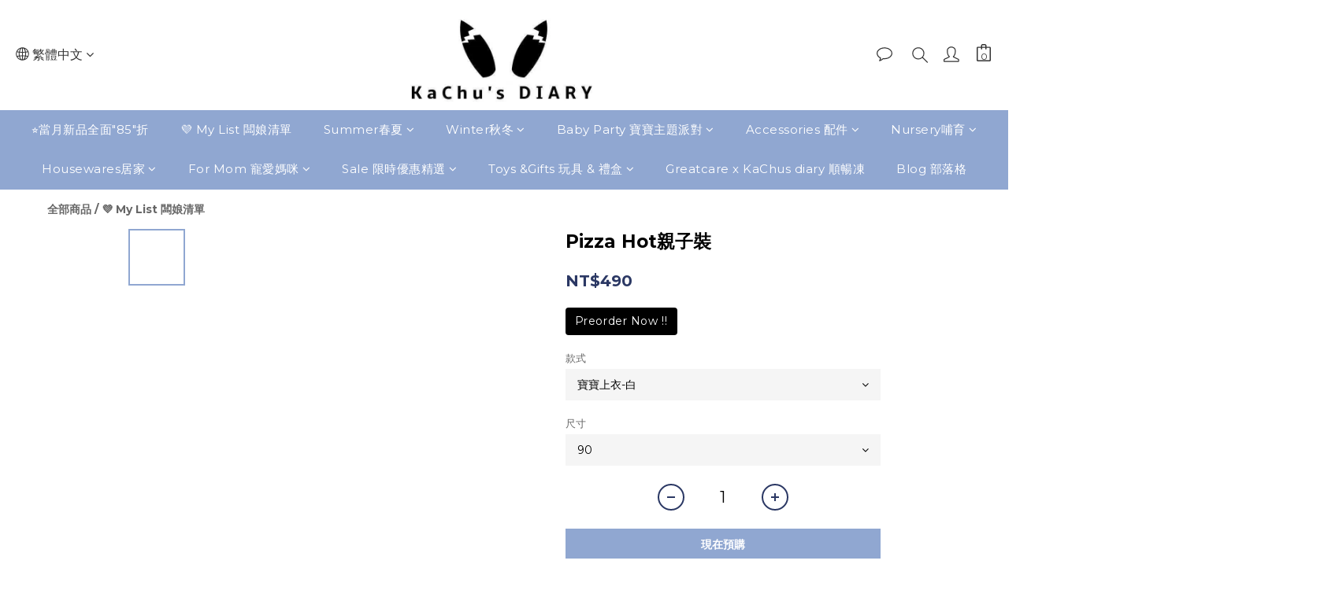

--- FILE ---
content_type: text/html; charset=utf-8
request_url: https://www.kachusdiary.co/products/pizza-hot%E8%A6%AA%E5%AD%90%E8%A3%9D
body_size: 83189
content:
<!DOCTYPE html>
<html lang="zh-hant"><head>  <!-- prefetch dns -->
<meta http-equiv="x-dns-prefetch-control" content="on">
<link rel="dns-prefetch" href="https://cdn.shoplineapp.com">
<link rel="preconnect" href="https://cdn.shoplineapp.com" crossorigin>
<link rel="dns-prefetch" href="https://shoplineimg.com">
<link rel="preconnect" href="https://shoplineimg.com">
<link rel="dns-prefetch" href="https://shoplineimg.com">
<link rel="preconnect" href="https://shoplineimg.com" title="image-service-origin">

  <link rel="preload" href="https://cdn.shoplineapp.com/s/javascripts/currencies.js" as="script">




      <link rel="preload" as="image" href="https://shoplineimg.com/59ae74ee9a76f08648000397/5d98298b24d4040038497c0b/800x.webp?source_format=jpg" media="(max-height: 950px)">

<!-- Wrap what we need here -->


<!-- SEO -->
  
    <title ng-non-bindable>Pizza Hot親子裝</title>

  <meta name="description" content="KACHUS DIARYPizza Hot親子裝(預購)❤Size Trtrouction❤Fabrics Properties棉❤Show">




<!-- Meta -->
  

    <meta property="og:title" content="Pizza Hot親子裝">

  <meta property="og:type" content="product"/>

    <meta property="og:url" content="https://www.kachusdiary.co/products/pizza-hot親子裝">
    <link rel="canonical" href="https://www.kachusdiary.co/products/pizza-hot親子裝">

  <meta property="og:description" content="KACHUS DIARYPizza Hot親子裝(預購)❤Size Trtrouction❤Fabrics Properties棉❤Show">

    <meta property="og:image" content="https://img.shoplineapp.com/media/image_clips/5d98298b24d4040038497c0b/original.jpg?1570253193">
    <meta name="thumbnail" content="https://img.shoplineapp.com/media/image_clips/5d98298b24d4040038497c0b/original.jpg?1570253193">

    <meta property="fb:app_id" content="1278671165888516">



<!-- locale meta -->


  <meta name="viewport" content="width=device-width, initial-scale=1.0, viewport-fit=cover">
<meta name="mobile-web-app-capable" content="yes">
<meta name="format-detection" content="telephone=no" />
<meta name="google" value="notranslate">

<!-- Shop icon -->
  <link rel="shortcut icon" type="image/png" href="https://img.shoplineapp.com/media/image_clips/5d9dbb092ca1f2224c44f6b5/original.jpg?1570618121">




<!--- Site Ownership Data -->
<!--- Site Ownership Data End-->

<!-- Styles -->


        <link rel="stylesheet" media="all" href="https://cdn.shoplineapp.com/assets/common-898e3d282d673c037e3500beff4d8e9de2ee50e01c27252b33520348e0b17da0.css" onload="" />

        <link rel="stylesheet" media="all" href="https://cdn.shoplineapp.com/assets/theme_kingsman_v2-ceaae489b26420cd782bed4506cb310bba704cd1b10c0b071416909e363419cc.css" onload="" />


    






  <link rel="stylesheet" media="all" href="https://cdn.shoplineapp.com/packs/css/intl_tel_input-0d9daf73.chunk.css" />








<script type="text/javascript">
  window.mainConfig = JSON.parse('{\"sessionId\":\"\",\"merchantId\":\"59ae74ee9a76f08648000397\",\"appCoreHost\":\"shoplineapp.com\",\"assetHost\":\"https://cdn.shoplineapp.com/packs/\",\"apiBaseUrl\":\"http://shoplineapp.com\",\"eventTrackApi\":\"https://events.shoplytics.com/api\",\"frontCommonsApi\":\"https://front-commons.shoplineapp.com/api\",\"appendToUrl\":\"\",\"env\":\"production\",\"merchantData\":{\"_id\":\"59ae74ee9a76f08648000397\",\"addon_limit_enabled\":true,\"base_country_code\":\"TW\",\"base_currency\":{\"id\":\"twd\",\"iso_code\":\"TWD\",\"alternate_symbol\":\"NT$\",\"name\":\"New Taiwan Dollar\",\"symbol_first\":true,\"subunit_to_unit\":1},\"base_currency_code\":\"TWD\",\"beta_feature_keys\":[\"promotions_setup\",\"promotions_apply\",\"hide_coupon\"],\"brand_home_url\":\"https://www.kachusdiary.co\",\"checkout_setting\":{\"enable_membership_autocheck\":true,\"enable_subscription_autocheck\":false,\"enforce_user_login_on_checkout\":true,\"enabled_abandoned_cart_notification\":true},\"current_plan_key\":\"basket\",\"current_theme_key\":\"kingsman_v2\",\"delivery_option_count\":3,\"enabled_stock_reminder\":false,\"handle\":\"soniachang568\",\"identifier\":\"\",\"instagram_access_token\":\"\",\"instagram_id\":\"\",\"invoice_activation\":\"inactive\",\"is_image_service_enabled\":true,\"mobile_logo_media_url\":\"https://img.shoplineapp.com/media/image_clips/5d9dbb028dafec3d422340e0/original.jpg?1570618113\",\"name\":\"KaChu\'s DIARY\",\"order_setting\":{\"invoice_activation\":\"inactive\",\"short_message_activation\":\"inactive\",\"default_out_of_stock_reminder\":false,\"auto_cancel_expired_orders\":true,\"auto_revert_credit\":true,\"enabled_order_auth_expiry\":true,\"enforce_user_login_on_checkout\":true,\"enabled_abandoned_cart_notification\":true,\"enable_order_split_einvoice_reissue\":false,\"no_duplicate_uniform_invoice\":false,\"checkout_without_email\":false,\"hourly_auto_invoice\":false,\"enabled_location_id\":false,\"enabled_sf_hidden_product_name\":false,\"customer_return_order\":{\"enabled\":false,\"available_return_days\":\"7\"},\"customer_cancel_order\":{\"enabled\":false,\"auto_revert_credit\":false},\"custom_fields\":[{\"type\":\"textarea\",\"label\":\"本店支援line pay付款，歡迎使用line pay進行結帳。\",\"display_type\":\"text_field\",\"name_translations\":{\"zh-hant\":\"本店支援LINE Pay付款，歡迎使用LINE Pay進行結帳。\"},\"hint_translations\":{\"en\":null,\"zh-hant\":null,\"zh-hk\":null,\"zh-cn\":null,\"zh-tw\":null,\"vi\":null,\"ms\":null,\"ja\":null,\"th\":null,\"id\":null,\"de\":null,\"fr\":null}}],\"invoice\":{\"tax_id\":\"\"},\"facebook_messenging\":{\"status\":\"deactivated\"},\"status_update_sms\":{\"status\":\"deactivated\"},\"private_info_handle\":{\"enabled\":false,\"custom_fields_enabled\":false}},\"payment_method_count\":4,\"product_setting\":{\"variation_display\":\"dropdown\",\"enabled_product_review\":true},\"promotion_setting\":{\"one_coupon_limit_enabled\":false,\"show_promotion_reminder\":false,\"multi_order_discount_strategy\":\"order_or_tier_promotion\",\"order_gift_threshold_mode\":\"after_price_discounts\",\"order_free_shipping_threshold_mode\":\"after_all_discounts\",\"category_item_gift_threshold_mode\":\"before_discounts\",\"category_item_free_shipping_threshold_mode\":\"before_discounts\"},\"rollout_keys\":[\"2FA_google_authenticator\",\"3_layer_category\",\"3_layer_navigation\",\"3_layer_variation\",\"711_CB_13countries\",\"711_CB_pickup_TH\",\"711_c2b_report_v2\",\"711_cross_delivery\",\"AdminCancelRecurringSubscription_V1\",\"BasketSynchronizedToITC_V1\",\"MC_WA_Template_Management\",\"MC_manual_order\",\"MO_Apply_Coupon_Code\",\"StaffCanBeDeleted_V1\",\"SummaryStatement_V1\",\"UTM_export\",\"UTM_register\",\"abandoned_cart_notification\",\"add_system_fontstyle\",\"add_to_cart_revamp\",\"addon_products_limit_10\",\"addon_products_limit_unlimited\",\"addon_quantity\",\"address_format_batch2\",\"address_format_jp\",\"address_format_my\",\"address_format_us\",\"address_format_vn\",\"admin_app_extension\",\"admin_clientele_profile\",\"admin_custom_domain\",\"admin_image_service\",\"admin_logistic_bank_account\",\"admin_manual_order\",\"admin_realtime\",\"admin_vietnam_dong\",\"adminapp_order_form\",\"adminapp_wa_contacts_list\",\"ads_system_new_tab\",\"adyen_my_sc\",\"affiliate_by_product\",\"affiliate_dashboard\",\"affiliate_kol_report\",\"affiliate_kol_report_appstore\",\"alipay_hk_sc\",\"amazon_product_review\",\"android_pos_agent_clockin_n_out\",\"android_pos_purchase_order_partial_in_storage\",\"android_pos_save_send_receipt\",\"android_pos_v2_force_upgrade_version_1-50-0_date_2025-08-30\",\"app_categories_filtering\",\"app_multiplan\",\"app_subscription_prorated_billing\",\"apply_multi_order_discount\",\"apps_store\",\"apps_store_blog\",\"apps_store_fb_comment\",\"apps_store_wishlist\",\"appstore_free_trial\",\"archive_order_data\",\"archive_order_ui\",\"assign_products_to_category\",\"auth_flow_revamp\",\"auto_credit\",\"auto_credit_notify\",\"auto_credit_percentage\",\"auto_credit_recurring\",\"auto_reply_comment\",\"auto_reply_fb\",\"auto_save_sf_plus_address\",\"auto_suspend_admin\",\"availability_buy_online_pickup_instore\",\"availability_preview_buy_online_pickup_instore\",\"back_in_stock_appstore\",\"back_in_stock_notify\",\"basket_comparising_link_CNY\",\"basket_comparising_link_HKD\",\"basket_comparising_link_TWD\",\"basket_invoice_field\",\"basket_pricing_page_cny\",\"basket_pricing_page_hkd\",\"basket_pricing_page_myr\",\"basket_pricing_page_sgd\",\"basket_pricing_page_thb\",\"basket_pricing_page_twd\",\"basket_pricing_page_usd\",\"basket_pricing_page_vnd\",\"basket_subscription_coupon\",\"basket_subscription_email\",\"bianco_setting\",\"bidding_select_product\",\"bing_ads\",\"birthday_format_v2\",\"block_gtm_for_lighthouse\",\"blog\",\"blog_app\",\"blog_revamp_admin\",\"blog_revamp_admin_category\",\"blog_revamp_doublewrite\",\"blog_revamp_related_products\",\"blog_revamp_shop_category\",\"blog_revamp_singleread\",\"breadcrumb\",\"broadcast_addfilter\",\"broadcast_advanced_filters\",\"broadcast_analytics\",\"broadcast_center\",\"broadcast_clone\",\"broadcast_email_html\",\"broadcast_facebook_template\",\"broadcast_line_template\",\"broadcast_preset_time\",\"broadcast_to_unsubscribers_sms\",\"broadcast_unsubscribe_email\",\"bulk_action_customer\",\"bulk_action_product\",\"bulk_assign_point\",\"bulk_import_multi_lang\",\"bulk_payment_delivery_setting\",\"bulk_printing_labels_711C2C\",\"bulk_update_dynamic_fields\",\"bulk_update_job\",\"bulk_update_new_fields\",\"bulk_update_product_download_with_filter\",\"bulk_update_tag\",\"bulk_update_tag_enhancement\",\"bundle_add_type\",\"bundle_group\",\"bundle_page\",\"bundle_pricing\",\"bundle_promotion_apply_enhancement\",\"bundle_stackable\",\"buy_at_amazon\",\"buy_button\",\"buy_now_button\",\"buyandget_promotion\",\"callback_service\",\"cancel_order_by_customer\",\"cancel_order_by_customer_v2\",\"cart_addon\",\"cart_addon_condition\",\"cart_addon_limit\",\"cart_use_product_service\",\"cart_uuid\",\"category_banner_multiple\",\"category_limit_unlimited\",\"category_sorting\",\"channel_amazon\",\"channel_fb\",\"channel_integration\",\"channel_line\",\"charge_shipping_fee_by_product_qty\",\"chat_widget\",\"chat_widget_facebook\",\"chat_widget_ig\",\"chat_widget_line\",\"chat_widget_livechat\",\"chat_widget_whatsapp\",\"chatbot_card_carousel\",\"chatbot_card_template\",\"chatbot_image_widget\",\"chatbot_keywords_matching\",\"chatbot_welcome_template\",\"checkout_membercheckbox_toggle\",\"checkout_setting\",\"cn_pricing_page_2019\",\"combine_orders_app\",\"comment_list_export\",\"component_h1_tag\",\"connect_new_facebookpage\",\"consolidated_billing\",\"cookie_consent\",\"country_code\",\"coupon_center_back_to_cart\",\"coupon_notification\",\"coupon_v2\",\"create_staff_revamp\",\"credit_amount_condition_hidden\",\"credit_campaign\",\"credit_condition_5_tier_ec\",\"credit_installment_payment_fee_hidden\",\"credit_point_report\",\"credit_point_triggerpoint\",\"crm_email_custom\",\"crm_notify_preview\",\"crm_sms_custom\",\"crm_sms_notify\",\"cross_shop_tracker\",\"custom_css\",\"custom_home_delivery_tw\",\"custom_notify\",\"custom_order_export\",\"customer_advanced_filter\",\"customer_coupon\",\"customer_custom_field_limit_5\",\"customer_data_secure\",\"customer_edit\",\"customer_export_v2\",\"customer_group\",\"customer_group_analysis\",\"customer_group_broadcast\",\"customer_group_filter_p2\",\"customer_group_filter_p3\",\"customer_group_regenerate\",\"customer_group_sendcoupon\",\"customer_group_smartrfm_filter\",\"customer_import_50000_failure_report\",\"customer_import_v2\",\"customer_import_v3\",\"customer_list\",\"customer_new_report\",\"customer_referral\",\"customer_referral_notify\",\"customer_search_match\",\"customer_tag\",\"dashboard_v2\",\"dashboard_v2_revamp\",\"date_picker_v2\",\"deep_link_support_linepay\",\"deep_link_support_payme\",\"deep_search\",\"default_theme_ultrachic\",\"delivery_time\",\"delivery_time_with_quantity\",\"design_submenu\",\"dev_center_app_store\",\"disable_footer_brand\",\"disable_old_upgrade_reminder\",\"domain_applicable\",\"doris_bien_setting\",\"dusk_setting\",\"ec_order_unlimit\",\"ecpay_expirydate\",\"ecpay_payment_gateway\",\"einvoice_bulk_update\",\"einvoice_edit\",\"einvoice_newlogic\",\"email_credit_expire_notify\",\"email_custom\",\"email_member_forget_password_notify\",\"email_member_register_notify\",\"email_order_notify\",\"email_verification\",\"enable_body_script\",\"enable_calculate_api_promotion_apply\",\"enable_calculate_api_promotion_filter\",\"enable_cart_api\",\"enable_cart_service\",\"enable_corejs_splitting\",\"enable_lazysizes_image_tag\",\"enable_new_css_bundle\",\"enable_order_status_callback_revamp_for_promotion\",\"enable_order_status_callback_revamp_for_storefront\",\"enable_promotion_usage_record\",\"enable_shopjs_splitting\",\"enhanced_catalog_feed\",\"exclude_product\",\"exclude_product_v2\",\"execute_shipment_permission\",\"export_inventory_report_v2\",\"express_cart\",\"express_checkout_pages\",\"extend_reminder\",\"facebook_ads\",\"facebook_dia\",\"facebook_line_promotion_notify\",\"facebook_login\",\"facebook_messenger_subscription\",\"facebook_notify\",\"facebook_pixel_manager\",\"fb_1on1_chat\",\"fb_broadcast\",\"fb_broadcast_sc\",\"fb_broadcast_sc_p2\",\"fb_comment_app\",\"fb_entrance_optimization\",\"fb_feed_unlimit\",\"fb_group\",\"fb_menu\",\"fb_messenger_onetime_notification\",\"fb_multi_category_feed\",\"fb_pixel_matching\",\"fb_pixel_v2\",\"fb_post_management\",\"fb_product_set\",\"fb_quick_signup_link\",\"fb_shop_now_button\",\"fb_ssapi\",\"fb_sub_button\",\"fb_welcome_msg\",\"fbe_oe\",\"fbe_shop\",\"fbe_v2\",\"fbe_v2_edit\",\"feature_alttag_phase1\",\"feature_alttag_phase2\",\"flash_price_campaign\",\"fm_order_receipt\",\"fmt_c2c_newlabel\",\"fmt_revision\",\"footer_brand\",\"footer_builder\",\"footer_builder_new\",\"form_builder\",\"form_builder_access\",\"form_builder_user_management\",\"form_builder_v2_elements\",\"form_builder_v2_receiver\",\"form_builder_v2_report\",\"freeshipping_promotion_condition\",\"get_coupon\",\"get_promotions_by_cart\",\"gift_promotion_condition\",\"gift_shipping_promotion_discount_condition\",\"gifts_limit_10\",\"gifts_limit_unlimited\",\"gmv_revamp\",\"godaddy\",\"google_ads_api\",\"google_ads_manager\",\"google_analytics_4\",\"google_analytics_manager\",\"google_content_api\",\"google_dynamic_remarketing_tag\",\"google_enhanced_conversions\",\"google_preorder_feed\",\"google_product_category_3rdlayer\",\"google_recaptcha\",\"google_remarketing_manager\",\"google_signup_login\",\"google_tag_manager\",\"gp_tw_sc\",\"group_url_bind_post_live\",\"h2_tag_phase1\",\"hct_logistics_bills_report\",\"hidden_product\",\"hidden_product_p2\",\"hide_credit_point_record_balance\",\"hk_pricing_page_2019\",\"hkd_pricing_page_disabled_2020\",\"ig_browser_notify\",\"ig_live\",\"ig_login_entrance\",\"ig_new_api\",\"image_gallery\",\"image_gallery_p2\",\"image_host_by_region\",\"image_limit_100000\",\"image_limit_30000\",\"image_widget_mobile\",\"inbox_manual_order\",\"inbox_send_cartlink\",\"increase_variation_limit\",\"instagram_create_post\",\"instagram_post_sales\",\"instant_order_form\",\"integrated_label_711\",\"integrated_sfexpress\",\"integration_one\",\"inventory_change_reason\",\"inventory_search_v2\",\"job_api_products_export\",\"job_api_user_export\",\"job_product_import\",\"jquery_v3\",\"kingsman_v2_setting\",\"layout_engine_service_kingsman_blogs\",\"layout_engine_service_kingsman_member_center\",\"layout_engine_service_kingsman_promotions\",\"line_1on1_chat\",\"line_abandon_notification\",\"line_ads_tag\",\"line_broadcast\",\"line_ec\",\"line_in_chat_shopping\",\"line_live\",\"line_login\",\"line_login_mobile\",\"line_point_cpa_tag\",\"line_shopping_new_fields\",\"line_signup\",\"live_after_keyword\",\"live_ai_tag_comments\",\"live_announce_bids\",\"live_announce_buyer\",\"live_bidding\",\"live_broadcast_v2\",\"live_bulk_checkoutlink\",\"live_bulk_edit\",\"live_checkout_notification\",\"live_checkout_notification_all\",\"live_checkout_notification_message\",\"live_comment_discount\",\"live_comment_robot\",\"live_create_product_v2\",\"live_crosspost\",\"live_dashboard_product\",\"live_event_discount\",\"live_exclusive_price\",\"live_fb_group\",\"live_fhd_video\",\"live_general_settings\",\"live_group_event\",\"live_host_panel\",\"live_ig_messenger_broadcast\",\"live_ig_product_recommend\",\"live_im_switch\",\"live_keyword_switch\",\"live_line_broadcast\",\"live_line_management\",\"live_line_multidisplay\",\"live_luckydraw_enhancement\",\"live_messenger_broadcast\",\"live_order_block\",\"live_print_advanced\",\"live_product_recommend\",\"live_shopline_announcement\",\"live_shopline_beauty_filter\",\"live_shopline_keyword\",\"live_shopline_product_card\",\"live_shopline_view\",\"live_shopline_view_marquee\",\"live_show_storefront_facebook\",\"live_show_storefront_shopline\",\"live_stream_settings\",\"lock_cart_sc_product\",\"logistic_bill_v2_711_b2c\",\"logistic_bill_v2_711_c2c\",\"logo_favicon\",\"luckydraw_products\",\"luckydraw_qualification\",\"manual_activation\",\"manual_order\",\"manual_order_7-11\",\"manual_order_ec_to_sc\",\"manually_bind_post\",\"marketing_affiliate\",\"marketing_affiliate_p2\",\"mc-history-instant\",\"mc_711crossborder\",\"mc_ad_tag\",\"mc_assign_message\",\"mc_auto_bind_member\",\"mc_autoreply_cotent\",\"mc_autoreply_question\",\"mc_autoreply_trigger\",\"mc_broadcast\",\"mc_broadcast_v2\",\"mc_bulk_read\",\"mc_chatbot_template\",\"mc_delete_message\",\"mc_edit_cart\",\"mc_history_instant\",\"mc_history_post\",\"mc_im\",\"mc_inbox_autoreply\",\"mc_input_status\",\"mc_instant_notifications\",\"mc_invoicetitle_optional\",\"mc_keyword_autotagging\",\"mc_line_broadcast\",\"mc_line_broadcast_all_friends\",\"mc_line_cart\",\"mc_logistics_hct\",\"mc_logistics_tcat\",\"mc_manage_blacklist\",\"mc_mark_todo\",\"mc_new_menu\",\"mc_phone_tag\",\"mc_reminder_unpaid\",\"mc_reply_pic\",\"mc_setting_message\",\"mc_setting_orderform\",\"mc_shop_message_refactor\",\"mc_smart_advice\",\"mc_sort_waitingtime\",\"mc_sort_waitingtime_new\",\"mc_tw_invoice\",\"media_gcp_upload\",\"member_center_profile_revamp\",\"member_import_notify\",\"member_info_reward\",\"member_info_reward_subscription\",\"member_password_setup_notify\",\"member_points\",\"member_points_notify\",\"member_price\",\"membership_tier_double_write\",\"membership_tier_notify\",\"membership_tiers\",\"memebr_center_point_credit_revamp\",\"menu_limit_100\",\"menu_limit_unlimited\",\"merchant_automatic_payment_setting\",\"merchant_bills_credits\",\"message_center_v3\",\"message_revamp\",\"mo_remove_discount\",\"mobile_and_email_signup\",\"mobile_signup_p2\",\"modularize_address_format\",\"molpay_credit_card\",\"multi_lang\",\"multicurrency\",\"my_pricing_page_2019\",\"myapp_reauth_alert\",\"myr_pricing_page_disabled_2020\",\"new_app_subscription\",\"new_layout_for_mobile_and_pc\",\"new_onboarding_flow\",\"new_return_management\",\"new_settings_apply_all_promotion\",\"new_signup_flow\",\"new_sinopac_3d\",\"notification_custom_sending_time\",\"npb_theme_philia\",\"npb_widget_font_size_color\",\"ob_revamp\",\"ob_sgstripe\",\"ob_twecpay\",\"oceanpay\",\"old_fbe_removal\",\"onboarding_basketplan\",\"onboarding_handle\",\"one_new_filter\",\"one_page_store\",\"one_page_store_1000\",\"one_page_store_checkout\",\"one_page_store_clone\",\"one_page_store_product_set\",\"online_credit_redemption_toggle\",\"online_store_design\",\"online_store_design_setup_guide_basketplan\",\"order_add_to_cart\",\"order_archive_calculation_revamp_crm_amount\",\"order_archive_calculation_revamp_crm_member\",\"order_archive_product_testing\",\"order_archive_testing\",\"order_archive_testing_crm\",\"order_archive_testing_order_details\",\"order_archive_testing_return_order\",\"order_confirmation_slip_upload\",\"order_custom_field_limit_5\",\"order_custom_notify\",\"order_decoupling_product_revamp\",\"order_discount_stackable\",\"order_export_366day\",\"order_export_v2\",\"order_filter_shipped_date\",\"order_message_broadcast\",\"order_new_source\",\"order_promotion_split\",\"order_search_custom_field\",\"order_search_sku\",\"order_select_across_pages\",\"order_sms_notify\",\"order_split\",\"order_status_non_automation\",\"order_status_tag_color\",\"order_tag\",\"orderemail_new_logic\",\"other_custom_notify\",\"out_of_stock_order\",\"page_builder_revamp\",\"page_builder_revamp_theme_setting\",\"page_builder_revamp_theme_setting_initialized\",\"page_builder_section_cache_enabled\",\"page_builder_widget_accordion\",\"page_builder_widget_blog\",\"page_builder_widget_category\",\"page_builder_widget_collage\",\"page_builder_widget_countdown\",\"page_builder_widget_custom_liquid\",\"page_builder_widget_instagram\",\"page_builder_widget_product_text\",\"page_builder_widget_subscription\",\"page_builder_widget_video\",\"page_limit_unlimited\",\"page_view_cache\",\"pakpobox\",\"partial_free_shipping\",\"payme\",\"payment_condition\",\"payment_fee_config\",\"payment_image\",\"payment_slip_notify\",\"paypal_upgrade\",\"pdp_image_lightbox\",\"pdp_image_lightbox_icon\",\"pending_subscription\",\"philia_setting\",\"pickup_remember_store\",\"plp_label_wording\",\"plp_product_seourl\",\"plp_variation_selector\",\"plp_wishlist\",\"point_campaign\",\"point_redeem_to_cash\",\"pos_only_product_settings\",\"pos_retail_store_price\",\"pos_setup_guide_basketplan\",\"post_cancel_connect\",\"post_commerce_stack_comment\",\"post_fanpage_luckydraw\",\"post_fb_group\",\"post_general_setting\",\"post_lock_pd\",\"post_sales_dashboard\",\"postsale_auto_reply\",\"postsale_create_post\",\"postsale_ig_auto_reply\",\"postsales_connect_multiple_posts\",\"preset_publish\",\"product_available_time\",\"product_cost_permission\",\"product_feed_info\",\"product_feed_manager_availability\",\"product_feed_revamp\",\"product_index_v2\",\"product_info\",\"product_limit_1000\",\"product_limit_unlimited\",\"product_log_v2\",\"product_page_limit_10\",\"product_quantity_update\",\"product_recommendation_abtesting\",\"product_revamp_doublewrite\",\"product_revamp_singleread\",\"product_review_import\",\"product_review_import_installable\",\"product_review_plp\",\"product_review_reward\",\"product_search\",\"product_set_revamp\",\"product_set_v2_enhancement\",\"product_summary\",\"promotion_blacklist\",\"promotion_filter_by_date\",\"promotion_first_purchase\",\"promotion_hour\",\"promotion_limit_10\",\"promotion_limit_100\",\"promotion_limit_unlimited\",\"promotion_minitem\",\"promotion_page\",\"promotion_page_reminder\",\"promotion_page_seo_button\",\"promotion_record_archive_test\",\"promotion_reminder\",\"promotion_revamp_phase1-1\",\"purchase_limit_campaign\",\"quick_answer\",\"recaptcha_reset_pw\",\"redirect_301_settings\",\"rejected_bill_reminder\",\"remove_fblike_sc\",\"repay_cookie\",\"replace_janus_interface\",\"replace_lms_old_oa_interface\",\"reports\",\"revert_credit\",\"revert_credit_p2\",\"revert_credit_status\",\"sales_dashboard\",\"sangria_setting\",\"sc_advanced_keyword\",\"sc_ai_chat_analysis\",\"sc_ai_suggested_reply\",\"sc_alipay_standard\",\"sc_atm\",\"sc_auto_bind_member\",\"sc_autodetect_address\",\"sc_autodetect_paymentslip\",\"sc_autoreply_icebreaker\",\"sc_broadcast_permissions\",\"sc_clearcart\",\"sc_clearcart_all\",\"sc_comment_label\",\"sc_comment_list\",\"sc_conversations_statistics_sunset\",\"sc_download_adminapp\",\"sc_facebook_broadcast\",\"sc_facebook_live\",\"sc_fb_ig_subscription\",\"sc_gpt_chatsummary\",\"sc_gpt_content_generator\",\"sc_gpt_knowledge_base\",\"sc_group_pm_commentid\",\"sc_group_webhook\",\"sc_intercom\",\"sc_keywords\",\"sc_line_live_pl\",\"sc_list_search\",\"sc_live_line\",\"sc_lock_inventory\",\"sc_manual_order\",\"sc_mc_settings\",\"sc_mo_711emap\",\"sc_order_unlimit\",\"sc_outstock_msg\",\"sc_overall_statistics\",\"sc_overall_statistics_api_v3\",\"sc_overall_statistics_v2\",\"sc_pickup\",\"sc_post_feature\",\"sc_product_set\",\"sc_product_variation\",\"sc_sidebar\",\"sc_similar_question_replies\",\"sc_slp_subscription_promotion\",\"sc_standard\",\"sc_store_pickup\",\"sc_wa_contacts_list\",\"sc_wa_message_report\",\"sc_wa_permissions\",\"scheduled_home_page\",\"search_function_image_gallery\",\"security_center\",\"select_all_customer\",\"select_all_inventory\",\"send_coupon_notification\",\"session_expiration_period\",\"setup_guide_basketplan\",\"sfexpress_centre\",\"sfexpress_eflocker\",\"sfexpress_service\",\"sfexpress_store\",\"sg_onboarding_currency\",\"share_cart_link\",\"shop_builder_plp\",\"shop_category_filter\",\"shop_category_filter_bulk_action\",\"shop_product_search_rate_limit\",\"shop_related_recaptcha\",\"shop_template_advanced_setting\",\"shopback_cashback\",\"shopline_captcha\",\"shopline_email_captcha\",\"shopline_product_reviews\",\"shoplytics_benchmark\",\"shoplytics_broadcast_api_v3\",\"shoplytics_channel_store_permission\",\"shoplytics_credit_analysis\",\"shoplytics_customer_refactor_api_v3\",\"shoplytics_date_picker_v2\",\"shoplytics_event_realtime_refactor_api_v3\",\"shoplytics_events_api_v3\",\"shoplytics_export_flex\",\"shoplytics_homepage_v2\",\"shoplytics_invoices_api_v3\",\"shoplytics_lite\",\"shoplytics_membership_tier_growth\",\"shoplytics_orders_api_v3\",\"shoplytics_ordersales_v3\",\"shoplytics_payments_api_v3\",\"shoplytics_product_revamp_api_v3\",\"shoplytics_promotions_api_v3\",\"shoplytics_psa_multi_stores_export\",\"shoplytics_psa_sub_categories\",\"shoplytics_rfim_enhancement_v3\",\"shoplytics_session_metrics\",\"shoplytics_staff_api_v3\",\"shoplytics_to_hd\",\"shopping_session_enabled\",\"signin_register_revamp\",\"skya_setting\",\"sl_logistics_bulk_action\",\"sl_logistics_fmt_freeze\",\"sl_logistics_modularize\",\"sl_payment_alipay\",\"sl_payment_cc\",\"sl_payment_standard_v2\",\"sl_payment_type_check\",\"sl_payments_apple_pay\",\"sl_payments_cc_promo\",\"sl_payments_my_cc\",\"sl_payments_my_fpx\",\"sl_payments_sg_cc\",\"sl_payments_tw_cc\",\"sl_pos_admin_cancel_order\",\"sl_pos_admin_delete_order\",\"sl_pos_admin_inventory_transfer\",\"sl_pos_admin_order_archive_testing\",\"sl_pos_admin_purchase_order\",\"sl_pos_admin_register_shift\",\"sl_pos_admin_staff\",\"sl_pos_agent_by_channel\",\"sl_pos_agent_clockin_n_out\",\"sl_pos_agent_performance\",\"sl_pos_android_A4_printer\",\"sl_pos_android_check_cart_items_with_local_db\",\"sl_pos_android_order_reduction\",\"sl_pos_android_receipt_enhancement\",\"sl_pos_app_order_archive_testing\",\"sl_pos_app_transaction_filter_enhance\",\"sl_pos_apps_store\",\"sl_pos_bugfender_log_reduction\",\"sl_pos_bulk_import_purchase_order\",\"sl_pos_bulk_import_update_enhancement\",\"sl_pos_check_duplicate_create_order\",\"sl_pos_claim_coupon\",\"sl_pos_convert_order_to_cart_by_snapshot\",\"sl_pos_customerID_duplicate_check\",\"sl_pos_customer_info_enhancement\",\"sl_pos_customized_price\",\"sl_pos_disable_touchid_unlock\",\"sl_pos_discount\",\"sl_pos_einvoice_refactor\",\"sl_pos_feature_permission\",\"sl_pos_force_upgrade_1-109-0\",\"sl_pos_force_upgrade_1-110-1\",\"sl_pos_free_gifts_promotion\",\"sl_pos_from_Swift_to_OC\",\"sl_pos_iOS_A4_printer\",\"sl_pos_iOS_app_transaction_filter_enhance\",\"sl_pos_iOS_cashier_revamp_cart\",\"sl_pos_iOS_cashier_revamp_product_list\",\"sl_pos_iPadOS_version_upgrade_remind_16_0_0\",\"sl_pos_initiate_couchbase\",\"sl_pos_inventory_count\",\"sl_pos_inventory_count_difference_reason\",\"sl_pos_inventory_count_for_selected_products\",\"sl_pos_inventory_feature_module\",\"sl_pos_inventory_transfer_insert_enhancement\",\"sl_pos_inventory_transfer_request\",\"sl_pos_invoice_product_name_filter\",\"sl_pos_invoice_swiftUI_revamp\",\"sl_pos_invoice_toast_show\",\"sl_pos_ios_receipt_info_enhancement\",\"sl_pos_ios_small_label_enhancement\",\"sl_pos_ios_version_upgrade_remind\",\"sl_pos_itc\",\"sl_pos_logo_terms_and_condition\",\"sl_pos_member_price\",\"sl_pos_new_report_customer_analysis\",\"sl_pos_new_report_daily_payment_methods\",\"sl_pos_new_report_overview\",\"sl_pos_new_report_product_preorder\",\"sl_pos_new_report_transaction_detail\",\"sl_pos_no_minimum_age\",\"sl_pos_order_refactor_admin\",\"sl_pos_order_upload_using_pos_service\",\"sl_pos_partial_return\",\"sl_pos_password_setting_refactor\",\"sl_pos_payment\",\"sl_pos_payment_method_picture\",\"sl_pos_payment_method_prioritized_and_hidden\",\"sl_pos_payoff_preorder\",\"sl_pos_product_add_to_cart_refactor\",\"sl_pos_product_variation_ui\",\"sl_pos_promotion\",\"sl_pos_purchase_order_onlinestore\",\"sl_pos_purchase_order_partial_in_storage\",\"sl_pos_receipt_information\",\"sl_pos_receipt_preorder_return_enhancement\",\"sl_pos_receipt_swiftUI_revamp\",\"sl_pos_register_shift\",\"sl_pos_report_shoplytics_psi\",\"sl_pos_revert_credit\",\"sl_pos_save_send_receipt\",\"sl_pos_show_coupon\",\"sl_pos_stock_refactor\",\"sl_pos_supplier_refactor\",\"sl_pos_toast_revamp\",\"sl_pos_transaction_conflict\",\"sl_pos_transaction_view_admin\",\"sl_pos_transfer_onlinestore\",\"sl_pos_user_permission\",\"sl_pos_variation_setting_refactor\",\"sl_purchase_order_search_create_enhancement\",\"slp_bank_promotion\",\"slp_product_subscription\",\"slp_remember_credit_card\",\"slp_swap\",\"smart_omo_appstore\",\"smart_product_recommendation\",\"smart_product_recommendation_regular\",\"smart_recommended_related_products\",\"sms_broadcast\",\"sms_custom\",\"sms_with_shop_name\",\"social_channel_revamp\",\"social_channel_user\",\"social_name_in_order\",\"split_order_applied_creditpoint\",\"sso_lang_th\",\"sso_lang_vi\",\"staff_elasticsearch\",\"staff_limit_5\",\"staff_service_migration\",\"static_resource_host_by_region\",\"stop_slp_approvedemail\",\"store_pick_up\",\"storefront_app_extension\",\"storefront_return\",\"stripe_3d_secure\",\"stripe_3ds_cny\",\"stripe_3ds_hkd\",\"stripe_3ds_myr\",\"stripe_3ds_sgd\",\"stripe_3ds_thb\",\"stripe_3ds_usd\",\"stripe_3ds_vnd\",\"stripe_google_pay\",\"stripe_payment_intents\",\"stripe_radar\",\"stripe_subscription_my_account\",\"structured_data\",\"studio_livestream\",\"sub_sgstripe\",\"subscription_config_edit\",\"subscription_config_edit_delivery_payment\",\"subscription_currency\",\"tappay_3D_secure\",\"tappay_sdk_v2_3_2\",\"tappay_sdk_v3\",\"tax_inclusive_setting\",\"taxes_settings\",\"tcat_711pickup_sl_logisitics\",\"tcat_logistics_bills_report\",\"tcat_newlabel\",\"th_pricing_page_2020\",\"thb_pricing_page_disabled_2020\",\"theme_bianco\",\"theme_doris_bien\",\"theme_kingsman_v2\",\"theme_level_3\",\"theme_sangria\",\"theme_ultrachic\",\"tier_birthday_credit\",\"tier_member_points\",\"tier_member_price\",\"tier_reward_app_availability\",\"tier_reward_app_p2\",\"tier_reward_credit\",\"tnc-checkbox\",\"toggle_mobile_category\",\"tw_app_shopback_cashback\",\"tw_fm_sms\",\"tw_pricing_page_2019\",\"tw_stripe_subscription\",\"twd_pricing_page_disabled_2020\",\"uc_integration\",\"uc_v2_endpoints\",\"ultra_setting\",\"unified_admin\",\"use_ngram_for_order_search\",\"user_center_social_channel\",\"user_credits\",\"variant_image_selector\",\"variant_saleprice_cost_weight\",\"variation_label_swatches\",\"varm_setting\",\"vn_pricing_page_2020\",\"vnd_pricing_page_disabled_2020\",\"wa_broadcast_customer_group\",\"wa_system_template\",\"wa_template_custom_content\",\"whatsapp_accept_marketing\",\"whatsapp_catalog\",\"whatsapp_extension\",\"whatsapp_order_form\",\"whatsapp_orderstatus_toggle\",\"wishlist_app\",\"yahoo_dot\",\"youtube_live_shopping\",\"zotabox_installable\"],\"shop_default_home_url\":\"https://soniachang568.shoplineapp.com\",\"shop_status\":\"open\",\"show_sold_out\":true,\"sl_payment_merchant_id\":\"2934536952215644160\",\"supported_languages\":[\"en\",\"zh-hant\"],\"tags\":[\"maternal\"],\"time_zone\":\"Asia/Taipei\",\"updated_at\":\"2025-12-19T11:41:02.851Z\",\"user_setting\":{\"_id\":\"59ae74ee9a76f0864800039a\",\"created_at\":\"2017-09-05T09:57:02.917Z\",\"data\":{\"general_fields\":[{\"type\":\"gender\",\"options\":{\"order\":{\"include\":\"false\",\"required\":\"false\"},\"signup\":{\"include\":\"true\",\"required\":\"true\"},\"profile\":{\"include\":\"true\",\"required\":\"false\"}}},{\"type\":\"birthday\",\"options\":{\"order\":{\"include\":\"false\",\"required\":\"false\"},\"signup\":{\"include\":\"true\",\"required\":\"true\"},\"profile\":{\"include\":\"true\",\"required\":\"false\"}}}],\"minimum_age_limit\":\"13\",\"facebook_login\":{\"status\":\"active\",\"app_id\":\"1278671165888516\"},\"enable_facebook_comment\":{\"status\":\"active\"},\"facebook_comment\":\"\",\"line_login\":\"\",\"recaptcha_signup\":{\"status\":\"false\",\"site_key\":\"\"},\"email_verification\":{\"status\":\"false\"},\"login_with_verification\":{\"status\":\"false\"},\"upgrade_reminder\":{\"status\":\"inactive\"},\"enable_member_point\":true,\"enable_user_credit\":true,\"user_credit_expired\":{\"sms\":{\"status\":\"inactive\"},\"email\":{\"status\":\"active\"}},\"signup_method\":\"email\",\"sms_verification\":{\"status\":\"false\"},\"send_birthday_credit_period\":\"daily\",\"member_info_reward\":{\"enabled\":false,\"coupons\":{\"enabled\":false}}},\"item_type\":\"\",\"key\":\"users\",\"name\":null,\"owner_id\":\"59ae74ee9a76f08648000397\",\"owner_type\":\"Merchant\",\"publish_status\":\"published\",\"status\":\"active\",\"updated_at\":\"2023-06-08T04:50:31.231Z\",\"value\":null}},\"localeData\":{\"loadedLanguage\":{\"name\":\"繁體中文\",\"code\":\"zh-hant\"},\"supportedLocales\":[{\"name\":\"English\",\"code\":\"en\"},{\"name\":\"繁體中文\",\"code\":\"zh-hant\"}]},\"currentUser\":null,\"themeSettings\":{\"mobile_categories_removed\":false,\"categories_collapsed\":false,\"mobile_categories_collapsed\":false,\"image_fill\":true,\"hide_language_selector\":false,\"is_multicurrency_enabled\":false,\"show_promotions_on_product\":false,\"enabled_quick_cart\":true,\"opens_in_new_tab\":true,\"category_page\":\"24\",\"goto_top\":true,\"variation_image_selector_enabled\":true,\"variation_image_selector_variation\":1,\"plp_variation_selector\":{\"enabled\":true,\"show_variation\":1},\"hide_share_buttons\":true,\"enable_gdpr_cookies_banner\":false,\"page_background\":\"FFFFFF\",\"page_text\":\"000000\",\"page_text_link\":\"000000\",\"announcement_background\":\"90A7D1\",\"announcement_text\":\"FFFFFF\",\"header_background\":\"FFFFFF\",\"header_text\":\"000000\",\"header_icon\":\"000000\",\"primary_background\":\"90A7D1\",\"primary_text\":\"FFFFFF\",\"buy_now_background\":\"FB7813\",\"buy_now_text\":\"FFFFFF\",\"footer_background\":null,\"footer_text\":\"ffffff\",\"footer_icon\":\"ffffff\",\"copyright_text\":\"ffffff\",\"anti_fraud_background\":\"121A2F\",\"anti_fraud_text\":\"ffffff\",\"font_title\":\"Montserrat\",\"font_size_title\":\"1\",\"font_paragraph\":\"Montserrat\",\"font_size_paragraph\":\"1\",\"updated_with_new_page_builder\":true,\"product_promotion_label_background\":\"90A7D1\"},\"isMultiCurrencyEnabled\":false,\"features\":{\"plans\":{\"free\":{\"member_price\":false,\"cart_addon\":false,\"google_analytics_ecommerce\":false,\"membership\":false,\"shopline_logo\":true,\"user_credit\":{\"manaul\":false,\"auto\":false},\"variant_image_selector\":false},\"standard\":{\"member_price\":false,\"cart_addon\":false,\"google_analytics_ecommerce\":false,\"membership\":false,\"shopline_logo\":true,\"user_credit\":{\"manaul\":false,\"auto\":false},\"variant_image_selector\":false},\"starter\":{\"member_price\":false,\"cart_addon\":false,\"google_analytics_ecommerce\":false,\"membership\":false,\"shopline_logo\":true,\"user_credit\":{\"manaul\":false,\"auto\":false},\"variant_image_selector\":false},\"pro\":{\"member_price\":false,\"cart_addon\":false,\"google_analytics_ecommerce\":false,\"membership\":false,\"shopline_logo\":false,\"user_credit\":{\"manaul\":false,\"auto\":false},\"variant_image_selector\":false},\"business\":{\"member_price\":false,\"cart_addon\":false,\"google_analytics_ecommerce\":true,\"membership\":true,\"shopline_logo\":false,\"user_credit\":{\"manaul\":false,\"auto\":false},\"facebook_comments_plugin\":true,\"variant_image_selector\":false},\"basic\":{\"member_price\":false,\"cart_addon\":false,\"google_analytics_ecommerce\":false,\"membership\":false,\"shopline_logo\":false,\"user_credit\":{\"manaul\":false,\"auto\":false},\"variant_image_selector\":false},\"basic2018\":{\"member_price\":false,\"cart_addon\":false,\"google_analytics_ecommerce\":false,\"membership\":false,\"shopline_logo\":true,\"user_credit\":{\"manaul\":false,\"auto\":false},\"variant_image_selector\":false},\"sc\":{\"member_price\":false,\"cart_addon\":false,\"google_analytics_ecommerce\":true,\"membership\":false,\"shopline_logo\":true,\"user_credit\":{\"manaul\":false,\"auto\":false},\"facebook_comments_plugin\":true,\"facebook_chat_plugin\":true,\"variant_image_selector\":false},\"advanced\":{\"member_price\":false,\"cart_addon\":false,\"google_analytics_ecommerce\":true,\"membership\":false,\"shopline_logo\":false,\"user_credit\":{\"manaul\":false,\"auto\":false},\"facebook_comments_plugin\":true,\"facebook_chat_plugin\":true,\"variant_image_selector\":false},\"premium\":{\"member_price\":true,\"cart_addon\":true,\"google_analytics_ecommerce\":true,\"membership\":true,\"shopline_logo\":false,\"user_credit\":{\"manaul\":true,\"auto\":true},\"google_dynamic_remarketing\":true,\"facebook_comments_plugin\":true,\"facebook_chat_plugin\":true,\"wish_list\":true,\"facebook_messenger_subscription\":true,\"product_feed\":true,\"express_checkout\":true,\"variant_image_selector\":true},\"enterprise\":{\"member_price\":true,\"cart_addon\":true,\"google_analytics_ecommerce\":true,\"membership\":true,\"shopline_logo\":false,\"user_credit\":{\"manaul\":true,\"auto\":true},\"google_dynamic_remarketing\":true,\"facebook_comments_plugin\":true,\"facebook_chat_plugin\":true,\"wish_list\":true,\"facebook_messenger_subscription\":true,\"product_feed\":true,\"express_checkout\":true,\"variant_image_selector\":true},\"crossborder\":{\"member_price\":true,\"cart_addon\":true,\"google_analytics_ecommerce\":true,\"membership\":true,\"shopline_logo\":false,\"user_credit\":{\"manaul\":true,\"auto\":true},\"google_dynamic_remarketing\":true,\"facebook_comments_plugin\":true,\"facebook_chat_plugin\":true,\"wish_list\":true,\"facebook_messenger_subscription\":true,\"product_feed\":true,\"express_checkout\":true,\"variant_image_selector\":true},\"o2o\":{\"member_price\":true,\"cart_addon\":true,\"google_analytics_ecommerce\":true,\"membership\":true,\"shopline_logo\":false,\"user_credit\":{\"manaul\":true,\"auto\":true},\"google_dynamic_remarketing\":true,\"facebook_comments_plugin\":true,\"facebook_chat_plugin\":true,\"wish_list\":true,\"facebook_messenger_subscription\":true,\"product_feed\":true,\"express_checkout\":true,\"subscription_product\":true,\"variant_image_selector\":true}}},\"requestCountry\":\"US\",\"trackerEventData\":{\"Product ID\":\"5d982a21bf3f5441d9958dd6\"},\"isRecaptchaEnabled\":false,\"isRecaptchaEnterprise\":true,\"recaptchaEnterpriseSiteKey\":\"6LeMcv0hAAAAADjAJkgZLpvEiuc6migO0KyLEadr\",\"recaptchaEnterpriseCheckboxSiteKey\":\"6LfQVEEoAAAAAAzllcvUxDYhfywH7-aY52nsJ2cK\",\"recaptchaSiteKey\":\"6LeMcv0hAAAAADjAJkgZLpvEiuc6migO0KyLEadr\",\"currencyData\":{\"supportedCurrencies\":[{\"name\":\"$ HKD\",\"symbol\":\"$\",\"iso_code\":\"hkd\"},{\"name\":\"P MOP\",\"symbol\":\"P\",\"iso_code\":\"mop\"},{\"name\":\"¥ CNY\",\"symbol\":\"¥\",\"iso_code\":\"cny\"},{\"name\":\"$ TWD\",\"symbol\":\"$\",\"iso_code\":\"twd\"},{\"name\":\"$ USD\",\"symbol\":\"$\",\"iso_code\":\"usd\"},{\"name\":\"$ SGD\",\"symbol\":\"$\",\"iso_code\":\"sgd\"},{\"name\":\"€ EUR\",\"symbol\":\"€\",\"iso_code\":\"eur\"},{\"name\":\"$ AUD\",\"symbol\":\"$\",\"iso_code\":\"aud\"},{\"name\":\"£ GBP\",\"symbol\":\"£\",\"iso_code\":\"gbp\"},{\"name\":\"₱ PHP\",\"symbol\":\"₱\",\"iso_code\":\"php\"},{\"name\":\"RM MYR\",\"symbol\":\"RM\",\"iso_code\":\"myr\"},{\"name\":\"฿ THB\",\"symbol\":\"฿\",\"iso_code\":\"thb\"},{\"name\":\"د.إ AED\",\"symbol\":\"د.إ\",\"iso_code\":\"aed\"},{\"name\":\"¥ JPY\",\"symbol\":\"¥\",\"iso_code\":\"jpy\"},{\"name\":\"$ BND\",\"symbol\":\"$\",\"iso_code\":\"bnd\"},{\"name\":\"₩ KRW\",\"symbol\":\"₩\",\"iso_code\":\"krw\"},{\"name\":\"Rp IDR\",\"symbol\":\"Rp\",\"iso_code\":\"idr\"},{\"name\":\"₫ VND\",\"symbol\":\"₫\",\"iso_code\":\"vnd\"},{\"name\":\"$ CAD\",\"symbol\":\"$\",\"iso_code\":\"cad\"}],\"requestCountryCurrencyCode\":\"TWD\"},\"previousUrl\":\"\",\"checkoutLandingPath\":\"/cart\",\"webpSupported\":true,\"pageType\":\"products-show\",\"paypalCnClientId\":\"AYVtr8kMzEyRCw725vQM_-hheFyo1FuWeaup4KPSvU1gg44L-NG5e2PNcwGnMo2MLCzGRg4eVHJhuqBP\",\"efoxPayVersion\":\"1.0.60\",\"universalPaymentSDKUrl\":\"https://cdn.myshopline.com\",\"shoplinePaymentCashierSDKUrl\":\"https://cdn.myshopline.com/pay/paymentElement/1.7.1/index.js\",\"shoplinePaymentV2Env\":\"prod\",\"shoplinePaymentGatewayEnv\":\"prod\",\"currentPath\":\"/products/pizza-hot%E8%A6%AA%E5%AD%90%E8%A3%9D\",\"isExceedCartLimitation\":null,\"familyMartEnv\":\"prod\",\"familyMartConfig\":{\"cvsname\":\"familymart.shoplineapp.com\"},\"familyMartFrozenConfig\":{\"cvsname\":\"familymartfreeze.shoplineapp.com\",\"cvslink\":\"https://familymartfreeze.shoplineapp.com/familymart_freeze_callback\",\"emap\":\"https://ecmfme.map.com.tw/ReceiveOrderInfo.aspx\"},\"pageIdentifier\":\"product_detail\",\"staticResourceHost\":\"https://static.shoplineapp.com/\",\"facebookAppId\":\"467428936681900\",\"facebookSdkVersion\":\"v2.7\",\"criteoAccountId\":null,\"criteoEmail\":null,\"shoplineCaptchaEnv\":\"prod\",\"shoplineCaptchaPublicKey\":\"MIGfMA0GCSqGSIb3DQEBAQUAA4GNADCBiQKBgQCUXpOVJR72RcVR8To9lTILfKJnfTp+f69D2azJDN5U9FqcZhdYfrBegVRKxuhkwdn1uu6Er9PWV4Tp8tRuHYnlU+U72NRpb0S3fmToXL3KMKw/4qu2B3EWtxeh/6GPh3leTvMteZpGRntMVmJCJdS8PY1CG0w6QzZZ5raGKXQc2QIDAQAB\",\"defaultBlockedSmsCountries\":\"PS,MG,KE,AO,KG,UG,AZ,ZW,TJ,NG,GT,DZ,BD,BY,AF,LK,MA,EH,MM,EG,LV,OM,LT,UA,RU,KZ,KH,LY,ML,MW,IR,EE\"}');
</script>

  <script
    src="https://browser.sentry-cdn.com/6.8.0/bundle.tracing.min.js"
    integrity="sha384-PEpz3oi70IBfja8491RPjqj38s8lBU9qHRh+tBurFb6XNetbdvlRXlshYnKzMB0U"
    crossorigin="anonymous"
    defer
  ></script>
  <script
    src="https://browser.sentry-cdn.com/6.8.0/captureconsole.min.js"
    integrity="sha384-FJ5n80A08NroQF9DJzikUUhiCaQT2rTIYeJyHytczDDbIiejfcCzBR5lQK4AnmVt"
    crossorigin="anonymous"
    defer
  ></script>

<script>
  function sriOnError (event) {
    if (window.Sentry) window.Sentry.captureException(event);

    var script = document.createElement('script');
    var srcDomain = new URL(this.src).origin;
    script.src = this.src.replace(srcDomain, '');
    if (this.defer) script.setAttribute("defer", "defer");
    document.getElementsByTagName('head')[0].insertBefore(script, null);
  }
</script>

<script>window.lazySizesConfig={},Object.assign(window.lazySizesConfig,{lazyClass:"sl-lazy",loadingClass:"sl-lazyloading",loadedClass:"sl-lazyloaded",preloadClass:"sl-lazypreload",errorClass:"sl-lazyerror",iframeLoadMode:"1",loadHidden:!1});</script>
<script>!function(e,t){var a=t(e,e.document,Date);e.lazySizes=a,"object"==typeof module&&module.exports&&(module.exports=a)}("undefined"!=typeof window?window:{},function(e,t,a){"use strict";var n,i;if(function(){var t,a={lazyClass:"lazyload",loadedClass:"lazyloaded",loadingClass:"lazyloading",preloadClass:"lazypreload",errorClass:"lazyerror",autosizesClass:"lazyautosizes",fastLoadedClass:"ls-is-cached",iframeLoadMode:0,srcAttr:"data-src",srcsetAttr:"data-srcset",sizesAttr:"data-sizes",minSize:40,customMedia:{},init:!0,expFactor:1.5,hFac:.8,loadMode:2,loadHidden:!0,ricTimeout:0,throttleDelay:125};for(t in i=e.lazySizesConfig||e.lazysizesConfig||{},a)t in i||(i[t]=a[t])}(),!t||!t.getElementsByClassName)return{init:function(){},cfg:i,noSupport:!0};var s,o,r,l,c,d,u,f,m,y,h,z,g,v,p,C,b,A,E,_,w,M,N,x,L,W,S,B,T,F,R,D,k,H,O,P,$,q,I,U,j,G,J,K,Q,V=t.documentElement,X=e.HTMLPictureElement,Y="addEventListener",Z="getAttribute",ee=e[Y].bind(e),te=e.setTimeout,ae=e.requestAnimationFrame||te,ne=e.requestIdleCallback,ie=/^picture$/i,se=["load","error","lazyincluded","_lazyloaded"],oe={},re=Array.prototype.forEach,le=function(e,t){return oe[t]||(oe[t]=new RegExp("(\\s|^)"+t+"(\\s|$)")),oe[t].test(e[Z]("class")||"")&&oe[t]},ce=function(e,t){le(e,t)||e.setAttribute("class",(e[Z]("class")||"").trim()+" "+t)},de=function(e,t){var a;(a=le(e,t))&&e.setAttribute("class",(e[Z]("class")||"").replace(a," "))},ue=function(e,t,a){var n=a?Y:"removeEventListener";a&&ue(e,t),se.forEach(function(a){e[n](a,t)})},fe=function(e,a,i,s,o){var r=t.createEvent("Event");return i||(i={}),i.instance=n,r.initEvent(a,!s,!o),r.detail=i,e.dispatchEvent(r),r},me=function(t,a){var n;!X&&(n=e.picturefill||i.pf)?(a&&a.src&&!t[Z]("srcset")&&t.setAttribute("srcset",a.src),n({reevaluate:!0,elements:[t]})):a&&a.src&&(t.src=a.src)},ye=function(e,t){return(getComputedStyle(e,null)||{})[t]},he=function(e,t,a){for(a=a||e.offsetWidth;a<i.minSize&&t&&!e._lazysizesWidth;)a=t.offsetWidth,t=t.parentNode;return a},ze=(l=[],c=r=[],d=function(){var e=c;for(c=r.length?l:r,s=!0,o=!1;e.length;)e.shift()();s=!1},u=function(e,a){s&&!a?e.apply(this,arguments):(c.push(e),o||(o=!0,(t.hidden?te:ae)(d)))},u._lsFlush=d,u),ge=function(e,t){return t?function(){ze(e)}:function(){var t=this,a=arguments;ze(function(){e.apply(t,a)})}},ve=function(e){var t,n=0,s=i.throttleDelay,o=i.ricTimeout,r=function(){t=!1,n=a.now(),e()},l=ne&&o>49?function(){ne(r,{timeout:o}),o!==i.ricTimeout&&(o=i.ricTimeout)}:ge(function(){te(r)},!0);return function(e){var i;(e=!0===e)&&(o=33),t||(t=!0,(i=s-(a.now()-n))<0&&(i=0),e||i<9?l():te(l,i))}},pe=function(e){var t,n,i=99,s=function(){t=null,e()},o=function(){var e=a.now()-n;e<i?te(o,i-e):(ne||s)(s)};return function(){n=a.now(),t||(t=te(o,i))}},Ce=(_=/^img$/i,w=/^iframe$/i,M="onscroll"in e&&!/(gle|ing)bot/.test(navigator.userAgent),N=0,x=0,L=0,W=-1,S=function(e){L--,(!e||L<0||!e.target)&&(L=0)},B=function(e){return null==E&&(E="hidden"==ye(t.body,"visibility")),E||!("hidden"==ye(e.parentNode,"visibility")&&"hidden"==ye(e,"visibility"))},T=function(e,a){var n,i=e,s=B(e);for(p-=a,A+=a,C-=a,b+=a;s&&(i=i.offsetParent)&&i!=t.body&&i!=V;)(s=(ye(i,"opacity")||1)>0)&&"visible"!=ye(i,"overflow")&&(n=i.getBoundingClientRect(),s=b>n.left&&C<n.right&&A>n.top-1&&p<n.bottom+1);return s},R=ve(F=function(){var e,a,s,o,r,l,c,d,u,y,z,_,w=n.elements;if(n.extraElements&&n.extraElements.length>0&&(w=Array.from(w).concat(n.extraElements)),(h=i.loadMode)&&L<8&&(e=w.length)){for(a=0,W++;a<e;a++)if(w[a]&&!w[a]._lazyRace)if(!M||n.prematureUnveil&&n.prematureUnveil(w[a]))q(w[a]);else if((d=w[a][Z]("data-expand"))&&(l=1*d)||(l=x),y||(y=!i.expand||i.expand<1?V.clientHeight>500&&V.clientWidth>500?500:370:i.expand,n._defEx=y,z=y*i.expFactor,_=i.hFac,E=null,x<z&&L<1&&W>2&&h>2&&!t.hidden?(x=z,W=0):x=h>1&&W>1&&L<6?y:N),u!==l&&(g=innerWidth+l*_,v=innerHeight+l,c=-1*l,u=l),s=w[a].getBoundingClientRect(),(A=s.bottom)>=c&&(p=s.top)<=v&&(b=s.right)>=c*_&&(C=s.left)<=g&&(A||b||C||p)&&(i.loadHidden||B(w[a]))&&(m&&L<3&&!d&&(h<3||W<4)||T(w[a],l))){if(q(w[a]),r=!0,L>9)break}else!r&&m&&!o&&L<4&&W<4&&h>2&&(f[0]||i.preloadAfterLoad)&&(f[0]||!d&&(A||b||C||p||"auto"!=w[a][Z](i.sizesAttr)))&&(o=f[0]||w[a]);o&&!r&&q(o)}}),k=ge(D=function(e){var t=e.target;t._lazyCache?delete t._lazyCache:(S(e),ce(t,i.loadedClass),de(t,i.loadingClass),ue(t,H),fe(t,"lazyloaded"))}),H=function(e){k({target:e.target})},O=function(e,t){var a=e.getAttribute("data-load-mode")||i.iframeLoadMode;0==a?e.contentWindow.location.replace(t):1==a&&(e.src=t)},P=function(e){var t,a=e[Z](i.srcsetAttr);(t=i.customMedia[e[Z]("data-media")||e[Z]("media")])&&e.setAttribute("media",t),a&&e.setAttribute("srcset",a)},$=ge(function(e,t,a,n,s){var o,r,l,c,d,u;(d=fe(e,"lazybeforeunveil",t)).defaultPrevented||(n&&(a?ce(e,i.autosizesClass):e.setAttribute("sizes",n)),r=e[Z](i.srcsetAttr),o=e[Z](i.srcAttr),s&&(c=(l=e.parentNode)&&ie.test(l.nodeName||"")),u=t.firesLoad||"src"in e&&(r||o||c),d={target:e},ce(e,i.loadingClass),u&&(clearTimeout(y),y=te(S,2500),ue(e,H,!0)),c&&re.call(l.getElementsByTagName("source"),P),r?e.setAttribute("srcset",r):o&&!c&&(w.test(e.nodeName)?O(e,o):e.src=o),s&&(r||c)&&me(e,{src:o})),e._lazyRace&&delete e._lazyRace,de(e,i.lazyClass),ze(function(){var t=e.complete&&e.naturalWidth>1;u&&!t||(t&&ce(e,i.fastLoadedClass),D(d),e._lazyCache=!0,te(function(){"_lazyCache"in e&&delete e._lazyCache},9)),"lazy"==e.loading&&L--},!0)}),q=function(e){if(!e._lazyRace){var t,a=_.test(e.nodeName),n=a&&(e[Z](i.sizesAttr)||e[Z]("sizes")),s="auto"==n;(!s&&m||!a||!e[Z]("src")&&!e.srcset||e.complete||le(e,i.errorClass)||!le(e,i.lazyClass))&&(t=fe(e,"lazyunveilread").detail,s&&be.updateElem(e,!0,e.offsetWidth),e._lazyRace=!0,L++,$(e,t,s,n,a))}},I=pe(function(){i.loadMode=3,R()}),j=function(){m||(a.now()-z<999?te(j,999):(m=!0,i.loadMode=3,R(),ee("scroll",U,!0)))},{_:function(){z=a.now(),n.elements=t.getElementsByClassName(i.lazyClass),f=t.getElementsByClassName(i.lazyClass+" "+i.preloadClass),ee("scroll",R,!0),ee("resize",R,!0),ee("pageshow",function(e){if(e.persisted){var a=t.querySelectorAll("."+i.loadingClass);a.length&&a.forEach&&ae(function(){a.forEach(function(e){e.complete&&q(e)})})}}),e.MutationObserver?new MutationObserver(R).observe(V,{childList:!0,subtree:!0,attributes:!0}):(V[Y]("DOMNodeInserted",R,!0),V[Y]("DOMAttrModified",R,!0),setInterval(R,999)),ee("hashchange",R,!0),["focus","mouseover","click","load","transitionend","animationend"].forEach(function(e){t[Y](e,R,!0)}),/d$|^c/.test(t.readyState)?j():(ee("load",j),t[Y]("DOMContentLoaded",R),te(j,2e4)),n.elements.length?(F(),ze._lsFlush()):R()},checkElems:R,unveil:q,_aLSL:U=function(){3==i.loadMode&&(i.loadMode=2),I()}}),be=(J=ge(function(e,t,a,n){var i,s,o;if(e._lazysizesWidth=n,n+="px",e.setAttribute("sizes",n),ie.test(t.nodeName||""))for(s=0,o=(i=t.getElementsByTagName("source")).length;s<o;s++)i[s].setAttribute("sizes",n);a.detail.dataAttr||me(e,a.detail)}),K=function(e,t,a){var n,i=e.parentNode;i&&(a=he(e,i,a),(n=fe(e,"lazybeforesizes",{width:a,dataAttr:!!t})).defaultPrevented||(a=n.detail.width)&&a!==e._lazysizesWidth&&J(e,i,n,a))},{_:function(){G=t.getElementsByClassName(i.autosizesClass),ee("resize",Q)},checkElems:Q=pe(function(){var e,t=G.length;if(t)for(e=0;e<t;e++)K(G[e])}),updateElem:K}),Ae=function(){!Ae.i&&t.getElementsByClassName&&(Ae.i=!0,be._(),Ce._())};return te(function(){i.init&&Ae()}),n={cfg:i,autoSizer:be,loader:Ce,init:Ae,uP:me,aC:ce,rC:de,hC:le,fire:fe,gW:he,rAF:ze}});</script>
  <script>!function(e){window.slShadowDomCreate=window.slShadowDomCreate?window.slShadowDomCreate:e}(function(){"use strict";var e="data-shadow-status",t="SL-SHADOW-CONTENT",o={init:"init",complete:"complete"},a=function(e,t,o){if(e){var a=function(e){if(e&&e.target&&e.srcElement)for(var t=e.target||e.srcElement,a=e.currentTarget;t!==a;){if(t.matches("a")){var n=t;e.delegateTarget=n,o.apply(n,[e])}t=t.parentNode}};e.addEventListener(t,a)}},n=function(e){window.location.href.includes("is_preview=2")&&a(e,"click",function(e){e.preventDefault()})},r=function(a){if(a instanceof HTMLElement){var r=!!a.shadowRoot,i=a.previousElementSibling,s=i&&i.tagName;if(!a.getAttribute(e))if(s==t)if(r)console.warn("SL shadow dom warning: The root is aready shadow root");else a.setAttribute(e,o.init),a.attachShadow({mode:"open"}).appendChild(i),n(i),a.slUpdateLazyExtraElements&&a.slUpdateLazyExtraElements(),a.setAttribute(e,o.complete);else console.warn("SL shadow dom warning: The shadow content does not match shadow tag name")}else console.warn("SL shadow dom warning: The root is not HTMLElement")};try{document.querySelectorAll("sl-shadow-root").forEach(function(e){r(e)})}catch(e){console.warn("createShadowDom warning:",e)}});</script>
  <script>!function(){if(window.lazySizes){var e="."+(window.lazySizesConfig?window.lazySizesConfig.lazyClass:"sl-lazy");void 0===window.lazySizes.extraElements&&(window.lazySizes.extraElements=[]),HTMLElement.prototype.slUpdateLazyExtraElements=function(){var n=[];this.shadowRoot&&(n=Array.from(this.shadowRoot.querySelectorAll(e))),n=n.concat(Array.from(this.querySelectorAll(e)));var t=window.lazySizes.extraElements;return 0===n.length||(t&&t.length>0?window.lazySizes.extraElements=t.concat(n):window.lazySizes.extraElements=n,window.lazySizes.loader.checkElems(),this.shadowRoot.addEventListener("lazyloaded",function(e){var n=window.lazySizes.extraElements;if(n&&n.length>0){var t=n.filter(function(n){return n!==e.target});t.length>0?window.lazySizes.extraElements=t:delete window.lazySizes.extraElements}})),n}}else console.warn("Lazysizes warning: window.lazySizes is undefined")}();</script>

  <script src="https://cdn.shoplineapp.com/s/javascripts/currencies.js" defer></script>



<script>
  function generateGlobalSDKObserver(variableName, options = {}) {
    const { isLoaded = (sdk) => !!sdk } = options;
    return {
      [variableName]: {
        funcs: [],
        notify: function() {
          while (this.funcs.length > 0) {
            const func = this.funcs.shift();
            func(window[variableName]);
          }
        },
        subscribe: function(func) {
          if (isLoaded(window[variableName])) {
            func(window[variableName]);
          } else {
            this.funcs.push(func);
          }
          const unsubscribe = function () {
            const index = this.funcs.indexOf(func);
            if (index > -1) {
              this.funcs.splice(index, 1);
            }
          };
          return unsubscribe.bind(this);
        },
      },
    };
  }

  window.globalSDKObserver = Object.assign(
    {},
    generateGlobalSDKObserver('grecaptcha', { isLoaded: function(sdk) { return sdk && sdk.render }}),
    generateGlobalSDKObserver('FB'),
  );
</script>

<style>
  :root {

          --category-page: 24;
            --page-background: #FFFFFF;
            --page-background-h: 0;
            --page-background-s: 0%;
            --page-background-l: 100%;
            --page-text: #000000;
            --page-text-h: 0;
            --page-text-s: 0%;
            --page-text-l: 0%;
            --page-text-link: #000000;
            --page-text-link-h: 0;
            --page-text-link-s: 0%;
            --page-text-link-l: 0%;
            --announcement-background: #90A7D1;
            --announcement-background-h: 219;
            --announcement-background-s: 41%;
            --announcement-background-l: 69%;
            --announcement-text: #FFFFFF;
            --announcement-text-h: 0;
            --announcement-text-s: 0%;
            --announcement-text-l: 100%;
            --header-background: #FFFFFF;
            --header-background-h: 0;
            --header-background-s: 0%;
            --header-background-l: 100%;
            --header-text: #000000;
            --header-text-h: 0;
            --header-text-s: 0%;
            --header-text-l: 0%;
            --header-icon: #000000;
            --header-icon-h: 0;
            --header-icon-s: 0%;
            --header-icon-l: 0%;
            --primary-background: #90A7D1;
            --primary-background-h: 219;
            --primary-background-s: 41%;
            --primary-background-l: 69%;
            --primary-text: #FFFFFF;
            --primary-text-h: 0;
            --primary-text-s: 0%;
            --primary-text-l: 100%;
            --buy-now-background: #FB7813;
            --buy-now-background-h: 26;
            --buy-now-background-s: 97%;
            --buy-now-background-l: 53%;
            --buy-now-text: #FFFFFF;
            --buy-now-text-h: 0;
            --buy-now-text-s: 0%;
            --buy-now-text-l: 100%;
            --footer-text: #ffffff;
            --footer-text-h: 0;
            --footer-text-s: 0%;
            --footer-text-l: 100%;
            --footer-icon: #ffffff;
            --footer-icon-h: 0;
            --footer-icon-s: 0%;
            --footer-icon-l: 100%;
            --copyright-text: #ffffff;
            --copyright-text-h: 0;
            --copyright-text-s: 0%;
            --copyright-text-l: 100%;
            --anti-fraud-background: #121A2F;
            --anti-fraud-background-h: 223;
            --anti-fraud-background-s: 45%;
            --anti-fraud-background-l: 13%;
            --anti-fraud-text: #ffffff;
            --anti-fraud-text-h: 0;
            --anti-fraud-text-s: 0%;
            --anti-fraud-text-l: 100%;
            --font-title: "Montserrat", var(--system-sans);

          --font-size-title: 1;
            --font-paragraph: "Montserrat", var(--system-sans);

          --font-size-paragraph: 1;
            --product-promotion-label-background: #90A7D1;
            --product-promotion-label-background-h: 219;
            --product-promotion-label-background-s: 41%;
            --product-promotion-label-background-l: 69%;

    --cookie-consent-popup-z-index: 1000;
  }
</style>

<script type="text/javascript">
(function(e,t,s,c,n,o,p){e.shoplytics||((p=e.shoplytics=function(){
p.exec?p.exec.apply(p,arguments):p.q.push(arguments)
}).v='2.0',p.q=[],(n=t.createElement(s)).async=!0,
n.src=c,(o=t.getElementsByTagName(s)[0]).parentNode.insertBefore(n,o))
})(window,document,'script','https://cdn.shoplytics.com/js/shoplytics-tracker/latest/shoplytics-tracker.js');
shoplytics('init', 'shop', {
  register: {"merchant_id":"59ae74ee9a76f08648000397","language":"zh-hant"}
});

// for facebook login redirect
if (location.hash === '#_=_') {
  history.replaceState(null, document.title, location.toString().replace(/#_=_$/, ''));
}

function SidrOptions(options) {
  if (options === undefined) { options = {}; }
  this.side = options.side || 'left';
  this.speed = options.speed || 200;
  this.name = options.name;
  this.onOpen = options.onOpen || angular.noop;
  this.onClose = options.onClose || angular.noop;
}
window.SidrOptions = SidrOptions;

window.resizeImages = function(element) {
  var images = (element || document).getElementsByClassName("sl-lazy-image")
  var styleRegex = /background\-image:\ *url\(['"]?(https\:\/\/shoplineimg.com\/[^'"\)]*)+['"]?\)/

  for (var i = 0; i < images.length; i++) {
    var image = images[i]
    try {
      var src = image.getAttribute('src') || image.getAttribute('style').match(styleRegex)[1]
    } catch(e) {
      continue;
    }
    var setBySrc, head, tail, width, height;
    try {
      if (!src) { throw 'Unknown source' }

      setBySrc = !!image.getAttribute('src') // Check if it's setting the image url by "src" or "style"
      var urlParts = src.split("?"); // Fix issue that the size pattern can be in external image url
      var result = urlParts[0].match(/(.*)\/(\d+)?x?(\d+)?(.*)/) // Extract width and height from url (e.g. 1000x1000), putting the rest into head and tail for repackaging back
      head = result[1]
      tail = result[4]
      width = parseInt(result[2], 10);
      height = parseInt(result[3], 10);

      if (!!((width || height) && head != '') !== true) { throw 'Invalid image source'; }
    } catch(e) {
      if (typeof e !== 'string') { console.error(e) }
      continue;
    }

    var segment = parseInt(image.getAttribute('data-resizing-segment') || 200, 10)
    var scale = window.devicePixelRatio > 1 ? 2 : 1

    // Resize by size of given element or image itself
    var refElement = image;
    if (image.getAttribute('data-ref-element')) {
      var selector = image.getAttribute('data-ref-element');
      if (selector.indexOf('.') === 0) {
        refElement = document.getElementsByClassName(image.getAttribute('data-ref-element').slice(1))[0]
      } else {
        refElement = document.getElementById(image.getAttribute('data-ref-element'))
      }
    }
    var offsetWidth = refElement.offsetWidth;
    var offsetHeight = refElement.offsetHeight;
    var refWidth = image.getAttribute('data-max-width') ? Math.min(parseInt(image.getAttribute('data-max-width')), offsetWidth) : offsetWidth;
    var refHeight = image.getAttribute('data-max-height') ? Math.min(parseInt(image.getAttribute('data-max-height')), offsetHeight) : offsetHeight;

    // Get desired size based on view, segment and screen scale
    var resizedWidth = isNaN(width) === false ? Math.ceil(refWidth * scale / segment) * segment : undefined
    var resizedHeight = isNaN(height) === false ? Math.ceil(refHeight * scale / segment) * segment : undefined

    if (resizedWidth || resizedHeight) {
      var newSrc = head + '/' + ((resizedWidth || '') + 'x' + (resizedHeight || '')) + (tail || '') + '?';
      for (var j = 1; j < urlParts.length; j++) { newSrc += urlParts[j]; }
      if (newSrc !== src) {
        if (setBySrc) {
          image.setAttribute('src', newSrc);
        } else {
          image.setAttribute('style', image.getAttribute('style').replace(styleRegex, 'background-image:url('+newSrc+')'));
        }
        image.dataset.size = (resizedWidth || '') + 'x' + (resizedHeight || '');
      }
    }
  }
}

let createDeferredPromise = function() {
  let deferredRes, deferredRej;
  let deferredPromise = new Promise(function(res, rej) {
    deferredRes = res;
    deferredRej = rej;
  });
  deferredPromise.resolve = deferredRes;
  deferredPromise.reject = deferredRej;
  return deferredPromise;
}

// For app extension sdk
window.APP_EXTENSION_SDK_ANGULAR_JS_LOADED = createDeferredPromise();
  window.runTaskInIdle = function runTaskInIdle(task) {
    try {
      if (!task) return;
      task();
    } catch (err) {
      console.error(err);
    }
  }

window.runTaskQueue = function runTaskQueue(queue) {
  if (!queue || queue.length === 0) return;

  const task = queue.shift();
  window.runTaskInIdle(task);

  window.runTaskQueue(queue);
}


window.addEventListener('DOMContentLoaded', function() {

app.value('mainConfig', window.mainConfig);


app.value('flash', {
});

app.value('flash_data', {});
app.constant('imageServiceEndpoint', 'https\:\/\/shoplineimg.com/')
app.constant('staticImageHost', 'static.shoplineapp.com/web')
app.constant('staticResourceHost', 'https://static.shoplineapp.com/')
app.constant('FEATURES_LIMIT', JSON.parse('{\"disable_image_service\":false,\"product_variation_limit\":400,\"paypal_spb_checkout\":false,\"mini_fast_checkout\":false,\"fast_checkout_qty\":false,\"buynow_checkout\":false,\"blog_category\":false,\"blog_post_page_limit\":false,\"shop_category_filter\":true,\"stripe_card_hk\":false,\"bulk_update_tag\":true,\"dynamic_shipping_rate_refactor\":false,\"promotion_reminder\":true,\"promotion_page_reminder\":true,\"modularize_address_format\":true,\"point_redeem_to_cash\":true,\"fb_login_integration\":false,\"product_summary\":true,\"plp_wishlist\":true,\"ec_order_unlimit\":true,\"sc_order_unlimit\":true,\"inventory_search_v2\":true,\"sc_lock_inventory\":true,\"crm_notify_preview\":true,\"plp_variation_selector\":true,\"category_banner_multiple\":true,\"order_confirmation_slip_upload\":true,\"tier_upgrade_v2\":false,\"plp_label_wording\":true,\"order_search_custom_field\":true,\"ig_browser_notify\":true,\"ig_browser_disabled\":false,\"send_product_tag_to_shop\":false,\"ads_system_new_tab\":true,\"payment_image\":true,\"sl_logistics_bulk_action\":true,\"disable_orderconfirmation_mail\":false,\"payment_slip_notify\":true,\"product_set_child_products_limit\":20,\"product_set_limit\":-1,\"sl_payments_hk_promo\":false,\"domain_redirect_ec2\":false,\"affiliate_kol_report\":true,\"applepay_newebpay\":false,\"atm_newebpay\":false,\"cvs_newebpay\":false,\"ec_fast_checkout\":false,\"checkout_setting\":true,\"omise_payment\":false,\"member_password_setup_notify\":true,\"membership_tier_notify\":true,\"auto_credit_notify\":true,\"customer_referral_notify\":true,\"member_points_notify\":true,\"member_import_notify\":true,\"crm_sms_custom\":true,\"crm_email_custom\":true,\"customer_group\":true,\"tier_auto_downgrade\":false,\"scheduled_home_page\":true,\"sc_wa_contacts_list\":true,\"broadcast_to_unsubscribers_sms\":true,\"sc_post_feature\":true,\"google_product_category_3rdlayer\":true,\"purchase_limit_campaign\":true,\"order_item_name_edit\":false,\"block_analytics_request\":false,\"subscription_order_notify\":false,\"fb_domain_verification\":false,\"disable_html5mode\":false,\"einvoice_edit\":true,\"order_search_sku\":true,\"cancel_order_by_customer_v2\":true,\"storefront_pdp_enhancement\":false,\"storefront_plp_enhancement\":false,\"storefront_adv_enhancement\":false,\"product_cost_permission\":true,\"promotion_first_purchase\":true,\"block_gtm_for_lighthouse\":true,\"use_critical_css_liquid\":false,\"flash_price_campaign\":true,\"inventory_change_reason\":true,\"ig_login_entrance\":true,\"contact_us_mobile\":false,\"sl_payment_hk_alipay\":false,\"3_layer_variation\":true,\"einvoice_tradevan\":false,\"order_add_to_cart\":true,\"order_new_source\":true,\"einvoice_bulk_update\":true,\"molpay_alipay_tng\":false,\"fastcheckout_add_on\":false,\"plp_product_seourl\":true,\"country_code\":true,\"sc_keywords\":true,\"bulk_printing_labels_711C2C\":true,\"search_function_image_gallery\":true,\"social_channel_user\":true,\"sc_overall_statistics\":true,\"product_main_images_limit\":12,\"order_custom_notify\":true,\"new_settings_apply_all_promotion\":true,\"new_order_label_711b2c\":false,\"payment_condition\":true,\"store_pick_up\":true,\"other_custom_notify\":true,\"crm_sms_notify\":true,\"sms_custom\":true,\"product_set_revamp\":true,\"charge_shipping_fee_by_product_qty\":true,\"whatsapp_extension\":true,\"new_live_selling\":false,\"tier_member_points\":true,\"fb_broadcast_sc_p2\":true,\"fb_entrance_optimization\":true,\"shopback_cashback\":true,\"bundle_add_type\":true,\"google_ads_api\":true,\"google_analytics_4\":true,\"customer_group_smartrfm_filter\":true,\"shopper_app_entrance\":false,\"enable_cart_service\":true,\"store_crm_pwa\":false,\"store_referral_export_import\":false,\"store_referral_setting\":false,\"delivery_time_with_quantity\":true,\"tier_reward_app_installation\":false,\"tier_reward_app_availability\":true,\"stop_slp_approvedemail\":true,\"google_content_api\":true,\"buy_online_pickup_instore\":false,\"subscription_order_expire_notify\":false,\"payment_octopus\":false,\"payment_hide_hk\":false,\"line_ads_tag\":true,\"get_coupon\":true,\"coupon_notification\":true,\"payme_single_key_migration\":false,\"fb_bdapi\":false,\"mc_sort_waitingtime_new\":true,\"disable_itc\":false,\"sl_payment_alipay\":true,\"sl_pos_sg_gst_on_receipt\":false,\"buyandget_promotion\":true,\"line_login_mobile\":true,\"vulnerable_js_upgrade\":false,\"replace_janus_interface\":true,\"enable_calculate_api_promotion_filter\":true,\"combine_orders\":false,\"tier_reward_app_p2\":true,\"slp_remember_credit_card\":true,\"subscription_promotion\":false,\"lock_cart_sc_product\":true,\"extend_reminder\":true,\"customer_search_match\":true,\"slp_product_subscription\":true,\"customer_group_sendcoupon\":true,\"sl_payments_apple_pay\":true,\"apply_multi_order_discount\":true,\"enable_calculate_api_promotion_apply\":true,\"product_revamp_doublewrite\":true,\"tcat_711pickup_emap\":false,\"page_builder_widget_blog\":true,\"page_builder_widget_accordion\":true,\"page_builder_widget_category\":true,\"page_builder_widget_instagram\":true,\"page_builder_widget_custom_liquid\":true,\"page_builder_widget_product_text\":true,\"page_builder_widget_subscription\":true,\"page_builder_widget_video\":true,\"page_builder_widget_collage\":true,\"npb_theme_sangria\":false,\"npb_theme_philia\":true,\"npb_theme_bianco\":false,\"line_point_cpa_tag\":true,\"affiliate_by_product\":true,\"order_select_across_pages\":true,\"page_builder_widget_count_down\":false,\"deep_link_support_payme\":true,\"deep_link_support_linepay\":true,\"split_order_applied_creditpoint\":true,\"product_review_reward\":true,\"rounding_to_one_decimal\":false,\"disable_image_service_lossy_compression\":false,\"order_status_non_automation\":true,\"member_info_reward\":true,\"order_discount_stackable\":true,\"enable_cart_api\":true,\"product_revamp_singleread\":true,\"deep_search\":true,\"new_plp_initialized\":false,\"shop_builder_plp\":true,\"old_fbe_removal\":true,\"fbig_shop_disabled\":false,\"repay_cookie\":true,\"gift_promotion_condition\":true,\"blog_revamp_singleread\":true,\"blog_revamp_doublewrite\":true,\"credit_condition_tier_limit\":5,\"credit_condition_5_tier_ec\":true,\"credit_condition_50_tier_ec\":false,\"return_order_revamp\":false,\"expand_sku_on_plp\":false,\"sl_pos_shopline_payment_invoice_new_flow\":false,\"cart_uuid\":true,\"credit_campaign_tier\":{\"active_campaign_limit\":-1,\"condition_limit\":3},\"promotion_page\":true,\"bundle_page\":true,\"bulk_update_tag_enhancement\":true,\"use_ngram_for_order_search\":true,\"notification_custom_sending_time\":true,\"promotion_by_platform\":false,\"product_feed_revamp\":true,\"one_page_store\":true,\"one_page_store_limit\":1000,\"one_page_store_clone\":true,\"header_content_security_policy\":false,\"product_set_child_products_required_quantity_limit\":50,\"blog_revamp_admin\":true,\"blog_revamp_posts_limit\":3000,\"blog_revamp_admin_category\":true,\"blog_revamp_shop_category\":true,\"blog_revamp_categories_limit\":10,\"blog_revamp_related_products\":true,\"product_feed_manager\":false,\"product_feed_manager_availability\":true,\"checkout_membercheckbox_toggle\":true,\"youtube_accounting_linking\":false,\"crowdfunding_app\":false,\"prevent_duplicate_orders_tempfix\":false,\"product_review_plp\":true,\"product_attribute_tag_awoo\":false,\"sl_pos_customer_info_enhancement\":true,\"sl_pos_customer_product_preference\":false,\"sl_pos_payment_method_prioritized_and_hidden\":true,\"sl_pos_payment_method_picture\":true,\"facebook_line_promotion_notify\":true,\"sl_admin_purchase_order\":false,\"sl_admin_inventory_transfer\":false,\"sl_admin_supplier\":false,\"sl_admin_inventory_count\":false,\"shopline_captcha\":true,\"shopline_email_captcha\":true,\"layout_engine_service_kingsman_plp\":false,\"layout_engine_service_kingsman_pdp\":false,\"layout_engine_service_kingsman_promotions\":true,\"layout_engine_service_kingsman_blogs\":true,\"layout_engine_service_kingsman_member_center\":true,\"layout_engine_service_varm_plp\":false,\"layout_engine_service_varm_pdp\":false,\"layout_engine_service_varm_promotions\":false,\"layout_engine_service_varm_blogs\":false,\"layout_engine_service_varm_member_center\":false,\"2026_pdp_revamp_mobile_abtesting\":false,\"smart_product_recommendation\":true,\"one_page_store_product_set\":true,\"page_use_product_service\":false,\"price_discount_label_plp\":false,\"pdp_image_lightbox\":true,\"advanced_menu_app\":false,\"smart_product_recommendation_plus\":false,\"sitemap_cache_6hr\":false,\"sitemap_enhance_lang\":false,\"security_center\":true,\"freeshipping_promotion_condition\":true,\"gift_shipping_promotion_discount_condition\":true,\"order_decoupling_product_revamp\":true,\"enable_shopjs_splitting\":true,\"enable_body_script\":true,\"enable_corejs_splitting\":true,\"member_info_reward_subscription\":true,\"session_expiration_period\":true,\"point_campaign\":true,\"online_credit_redemption_toggle\":true,\"shoplytics_payments_api_v3\":true,\"shoplytics_staff_api_v3\":true,\"shoplytics_invoices_api_v3\":true,\"shoplytics_broadcast_api_v3\":true,\"enable_promotion_usage_record\":true,\"archive_order_ui\":true,\"archive_order_data\":true,\"order_archive_calculation_revamp_crm_amount\":true,\"order_archive_calculation_revamp_crm_member\":true,\"subscription_config_edit_delivery_payment\":true,\"one_page_store_checkout\":true,\"cart_use_product_service\":true,\"order_export_366day\":true,\"promotion_record_archive_test\":true,\"order_archive_testing_return_order\":true,\"order_archive_testing_order_details\":true,\"order_archive_testing\":true,\"promotion_page_seo_button\":true,\"order_archive_testing_crm\":true,\"order_archive_product_testing\":true,\"shoplytics_customer_refactor_api_v3\":true,\"shoplytics_session_metrics\":true,\"product_set_v2_enhancement\":true,\"customer_import_50000_failure_report\":true,\"manual_order_ec_to_sc\":true,\"group_url_bind_post_live\":true,\"shoplytics_product_revamp_api_v3\":true,\"shoplytics_event_realtime_refactor_api_v3\":true,\"shoplytics_ordersales_v3\":true,\"payment_fee_config\":true,\"subscription_config_edit\":true,\"affiliate_dashboard\":true,\"export_inventory_report_v2\":true,\"member_center_profile_revamp\":true,\"youtube_live_shopping\":true,\"enable_new_css_bundle\":true,\"broadcast_preset_time\":true,\"email_custom\":true,\"social_channel_revamp\":true,\"memebr_center_point_credit_revamp\":true,\"customer_data_secure\":true,\"coupon_v2\":true,\"tcat_711pickup_sl_logisitics\":true,\"customer_export_v2\":true,\"shoplytics_channel_store_permission\":true,\"customer_group_analysis\":true,\"slp_bank_promotion\":true,\"google_preorder_feed\":true,\"replace_lms_old_oa_interface\":true,\"bulk_update_job\":true,\"custom_home_delivery_tw\":true,\"birthday_format_v2\":true,\"mobile_and_email_signup\":true,\"exclude_product_v2\":true,\"credit_point_report\":true,\"sl_payments_cc_promo\":true,\"user_center_social_channel\":true,\"enable_lazysizes_image_tag\":true,\"whatsapp_accept_marketing\":true,\"line_live\":true,\"credit_campaign\":true,\"credit_point_triggerpoint\":true,\"send_coupon_notification\":true,\"711_CB_pickup_TH\":true,\"cookie_consent\":true,\"customer_group_regenerate\":true,\"customer_group_filter_p3\":true,\"customer_group_filter_p2\":true,\"page_builder_revamp_theme_setting_initialized\":true,\"page_builder_revamp_theme_setting\":true,\"page_builder_revamp\":true,\"customer_group_broadcast\":true,\"partial_free_shipping\":true,\"broadcast_addfilter\":true,\"social_name_in_order\":true,\"admin_app_extension\":true,\"fb_group\":true,\"fb_broadcast_sc\":true,\"711_CB_13countries\":true,\"sl_payment_type_check\":true,\"sl_payment_standard_v2\":true,\"shop_category_filter_bulk_action\":true,\"bulk_action_product\":true,\"bulk_action_customer\":true,\"pos_only_product_settings\":true,\"tax_inclusive_setting\":true,\"one_new_filter\":true,\"order_tag\":true,\"out_of_stock_order\":true,\"cross_shop_tracker\":true,\"sl_logistics_modularize\":true,\"fbe_shop\":true,\"sc_manual_order\":true,\"sc_sidebar\":true,\"fb_multi_category_feed\":true,\"credit_amount_condition_hidden\":true,\"credit_installment_payment_fee_hidden\":true,\"sc_facebook_live\":true,\"category_sorting\":true,\"dashboard_v2_revamp\":true,\"customer_tag\":true,\"customer_coupon\":true,\"bulk_assign_point\":true,\"facebook_notify\":true,\"stripe_payment_intents\":true,\"customer_edit\":true,\"fbe_v2_edit\":true,\"payment\":{\"oceanpay\":true,\"sl_payment\":true,\"payme\":true,\"sl_logistics_fmt_freeze\":true,\"stripe_google_pay\":true},\"fb_pixel_v2\":true,\"fb_feed_unlimit\":true,\"customer_referral\":true,\"fb_product_set\":true,\"message_center_v3\":true,\"email_credit_expire_notify\":true,\"enhanced_catalog_feed\":true,\"theme_level\":3,\"chatbot_keywords_matching\":true,\"dusk_setting\":true,\"varm_setting\":true,\"skya_setting\":true,\"philia_setting\":true,\"theme_doris_bien\":true,\"theme_bianco\":true,\"theme_sangria\":true,\"preset_publish\":true,\"membership_tiers\":5,\"cart_addon_condition\":true,\"chatbot_image_widget\":true,\"chatbot_card_carousel\":true,\"uc_v2_endpoints\":true,\"uc_integration\":true,\"member_price\":true,\"revert_credit\":true,\"buy_now_button\":true,\"blog\":true,\"reports\":true,\"custom_css\":true,\"multicurrency\":true,\"chatbot_welcome_template\":true,\"smart_recommended_related_products\":true,\"order_custom_field_limit\":5,\"sl_payments_my_cc\":true,\"sl_payments_tw_cc\":true,\"sl_payments_sg_cc\":true,\"sl_payments_my_fpx\":true,\"sl_payment_cc\":true,\"express_cart\":true,\"chatbot_card_template\":true,\"customer_custom_field_limit\":5,\"sfexpress_centre\":true,\"sfexpress_store\":true,\"sfexpress_service\":true,\"sfexpress_eflocker\":true,\"product_page_limit\":-1,\"gifts_limit\":-1,\"disable_old_upgrade_reminder\":true,\"image_limit\":100000,\"domain_applicable\":true,\"share_cart_link\":true,\"exclude_product\":true,\"cancel_order_by_customer\":true,\"storefront_return\":true,\"admin_manual_order\":true,\"fbe_v2\":true,\"promotion_limit\":-1,\"th_pricing_page_2020\":true,\"shoplytics_to_hd\":true,\"stripe_subscription_my_account\":true,\"user_credit\":{\"manual\":true},\"google_recaptcha\":true,\"order_settings\":{\"line_ec\":true},\"product_feed_info\":true,\"disable_footer_brand\":true,\"footer_brand\":true,\"design\":{\"logo_favicon\":true,\"shop_template_advanced_setting\":true},\"fb_ssapi\":true,\"user_settings\":{\"facebook_login\":true},\"fb_quick_signup_link\":true,\"design_submenu\":true,\"vn_pricing_page_2020\":true,\"line_signup\":true,\"google_signup_login\":true,\"toggle_mobile_category\":true,\"online_store_design\":true,\"tcat_newlabel\":true,\"auto_reply_fb\":true,\"ig_new_api\":true,\"google_ads_manager\":true,\"facebook_pixel_manager\":true,\"bing_ads\":true,\"google_remarketing_manager\":true,\"google_analytics_manager\":true,\"yahoo_dot\":true,\"google_tag_manager\":true,\"order_split\":true,\"line_in_chat_shopping\":true,\"cart_addon\":true,\"enable_cart_addon_item\":true,\"studio_livestream\":true,\"fb_shop_now_button\":true,\"dashboard_v2\":true,\"711_cross_delivery\":true,\"product_log_v2\":true,\"integration_one\":true,\"fb_1on1_chat\":true,\"line_1on1_chat\":true,\"admin_custom_domain\":true,\"facebook_ads\":true,\"product_info\":true,\"hidden_product_p2\":true,\"channel_integration\":true,\"sl_logistics_fmt_freeze\":true,\"sl_pos_admin_order_archive_testing\":true,\"sl_pos_receipt_preorder_return_enhancement\":true,\"sl_pos_purchase_order_onlinestore\":true,\"sl_pos_inventory_count_for_selected_products\":true,\"sl_pos_receipt_information\":true,\"sl_pos_android_A4_printer\":true,\"sl_pos_iOS_A4_printer\":true,\"sl_pos_bulk_import_purchase_order\":true,\"sl_pos_bulk_import_update_enhancement\":true,\"sl_pos_free_gifts_promotion\":true,\"sl_pos_transfer_onlinestore\":true,\"sl_pos_new_report_daily_payment_methods\":true,\"sl_pos_new_report_overview\":true,\"sl_pos_new_report_transaction_detail\":true,\"sl_pos_new_report_product_preorder\":true,\"sl_pos_new_report_customer_analysis\":true,\"sl_pos_user_permission\":true,\"sl_pos_feature_permission\":true,\"sl_pos_report_shoplytics_psi\":true,\"sl_pos_einvoice_refactor\":true,\"pos_retail_store_price\":true,\"sl_pos_save_send_receipt\":true,\"sl_pos_partial_return\":true,\"sl_pos_variation_setting_refactor\":true,\"sl_pos_password_setting_refactor\":true,\"sl_pos_supplier_refactor\":true,\"sl_pos_admin_staff\":true,\"sl_pos_customized_price\":true,\"sl_pos_member_price\":true,\"sl_pos_admin_register_shift\":true,\"sl_pos_logo_terms_and_condition\":true,\"sl_pos_inventory_transfer_request\":true,\"sl_pos_admin_inventory_transfer\":true,\"sl_pos_inventory_count\":true,\"sl_pos_transaction_conflict\":true,\"sl_pos_transaction_view_admin\":true,\"sl_pos_admin_delete_order\":true,\"sl_pos_admin_cancel_order\":true,\"sl_pos_order_refactor_admin\":true,\"sl_pos_purchase_order_partial_in_storage\":true,\"sl_pos_admin_purchase_order\":true,\"sl_pos_promotion\":true,\"sl_pos_payment\":true,\"sl_pos_discount\":true,\"email_member_forget_password_notify\":true,\"subscription_currency\":true,\"broadcast_center\":true,\"bundle_pricing\":true,\"bundle_group\":true,\"unified_admin\":true,\"email_member_register_notify\":true,\"amazon_product_review\":true,\"shopline_product_reviews\":true,\"tier_member_price\":true,\"email_order_notify\":true,\"custom_notify\":true,\"marketing_affiliate_p2\":true,\"member_points\":true,\"blog_app\":true,\"fb_comment_app\":true,\"wishlist_app\":true,\"hidden_product\":true,\"product_quantity_update\":true,\"line_shopping_new_fields\":true,\"staff_limit\":5,\"broadcast_unsubscribe_email\":true,\"menu_limit\":-1,\"revert_credit_p2\":true,\"new_sinopac_3d\":true,\"category_limit\":-1,\"image_gallery_p2\":true,\"taxes_settings\":true,\"customer_advanced_filter\":true,\"membership\":{\"index\":true,\"export\":true,\"import\":true,\"view_user\":true,\"blacklist\":true},\"marketing_affiliate\":true,\"addon_products_limit\":-1,\"order_filter_shipped_date\":true,\"variant_image_selector\":true,\"variant_saleprice_cost_weight\":true,\"variation_label_swatches\":true,\"image_widget_mobile\":true,\"fmt_revision\":true,\"back_in_stock_notify\":true,\"ecpay_expirydate\":true,\"product_available_time\":true,\"select_all_customer\":true,\"operational_bill\":true,\"product_limit\":-1,\"auto_credit\":true,\"page_limit\":-1,\"abandoned_cart_notification\":true,\"currency\":{\"vietnam_dong\":true}}'))
app.constant('RESOLUTION_LIST', JSON.parse('[200, 400, 600, 800, 1000, 1200, 1400, 1600, 1800, 2000]'))
app.constant('NEW_RESOLUTION_LIST', JSON.parse('[375, 540, 720, 900, 1080, 1296, 1512, 2160, 2960, 3260, 3860]'))


app.config(function (AnalyticsProvider) {
  AnalyticsProvider.startOffline(true);
});


app.value('fbPixelSettings', [{"unique_ids":true,"single_variation":false,"trackingCode":"239800310340774"},{"unique_ids":true,"single_variation":false,"trackingCode":"942637003843099"}]);

app.constant('ANGULAR_LOCALE', {
  DATETIME_FORMATS: {
    AMPMS: ["am","pm"],
    DAY: ["Sunday","Monday","Tuesday","Wednesday","Thursday","Friday","Saturday"],
    MONTH: ["January","February","March","April","May","June","July","August","September","October","November","December"],
    SHORTDAY: ["Sun","Mon","Tue","Wed","Thu","Fri","Sat"],
    SHORTMONTH: ["Jan","Feb","Mar","Apr","May","Jun","Jul","Aug","Sep","Oct","Nov","Dec"],
    fullDate: "EEEE, MMMM d, y",
    longDate: "MMMM d, y",
    medium: "MMM d, y h:mm:ss a",
    mediumDate: "MMM d, y",
    mediumTime: "h:mm:ss a",
    short: "M/d/yy h:mm a",
    shortDate: "M/d/yy",
    shortTime: "h:mm a",
  },
  NUMBER_FORMATS: {
    CURRENCY_SYM: "$",
    DECIMAL_SEP: ".",
    GROUP_SEP: ",",
    PATTERNS: [{"gSize":3,"lgSize":3,"maxFrac":3,"minFrac":0,"minInt":1,"negPre":"-","negSuf":"","posPre":"","posSuf":""},{"gSize":3,"lgSize":3,"maxFrac":2,"minFrac":2,"minInt":1,"negPre":"-¤","negSuf":"","posPre":"¤","posSuf":""}]
  },
  id: "zh-hant",
  pluralCat: function(n, opt_precision) {
    if (['ja'].indexOf('zh-hant') >= 0) { return PLURAL_CATEGORY.OTHER; }
    var i = n | 0;
    var vf = getVF(n, opt_precision);
    if (i == 1 && vf.v == 0) {
      return PLURAL_CATEGORY.ONE;
    }
    return PLURAL_CATEGORY.OTHER;
  }
});

  app.value('product', JSON.parse('{\"_id\":\"5d982a21bf3f5441d9958dd6\",\"owner_id\":\"59ae74ee9a76f08648000397\",\"field_titles\":[{\"key\":\"custom\",\"name_translations\":{\"zh-hant\":\"款式\"},\"index\":0,\"selectorEnabled\":false},{\"key\":\"size\",\"name_translations\":{\"ms\":\"saiz\",\"vi\":\"kích thước\",\"zh-tw\":\"尺寸\",\"en\":\"Size\",\"ja\":\"サイズ\",\"zh-cn\":\"尺寸\",\"zh-hk\":\"尺寸\",\"th\":\"ขนาด\",\"zh-hant\":\"尺寸\"},\"index\":1,\"selectorEnabled\":false}],\"hide_price\":false,\"same_price\":false,\"location_id\":\"\",\"sku\":\"A00004\",\"brand\":\"\",\"mpn\":\"\",\"gtin\":\"\",\"summary_translations\":{},\"title_translations\":{\"zh-hant\":\"Pizza Hot親子裝\"},\"unlimited_quantity\":true,\"out_of_stock_orderable\":false,\"price\":{\"cents\":490,\"currency_symbol\":\"NT$\",\"currency_iso\":\"TWD\",\"label\":\"NT$490\",\"dollars\":490.0},\"price_sale\":{\"cents\":0,\"currency_symbol\":\"NT$\",\"currency_iso\":\"TWD\",\"label\":\"\",\"dollars\":0.0},\"max_order_quantity\":-1,\"status\":\"active\",\"supplier_id\":\"\",\"seo_keywords\":\"\",\"is_preorder\":true,\"preorder_note_translations\":{\"zh-hant\":\"Preorder Now !!\",\"en\":\"Preorder Now !!\"},\"stock_ids\":[\"6645ec285c673b9d9374158c\"],\"weight\":0.0,\"subscription_enabled\":false,\"subscription_period_type\":\"day\",\"subscription_period_duration\":30,\"subscription_recurring_count_limit\":-1,\"schedule_publish_at\":null,\"gender\":\"unisex\",\"age_group\":\"adult\",\"adult\":\"no\",\"condition\":\"new\",\"amazon_url\":\"\",\"amazon_asin\":\"\",\"taxable\":false,\"price_max\":{\"cents\":590,\"currency_symbol\":\"NT$\",\"currency_iso\":\"TWD\",\"label\":\"NT$590\",\"dollars\":590.0},\"member_price_max\":{\"cents\":590,\"currency_symbol\":\"NT$\",\"currency_iso\":\"TWD\",\"label\":\"NT$590\",\"dollars\":590.0},\"addon_product_priorities\":{},\"blacklisted_delivery_option_ids\":[],\"blacklisted_payment_ids\":[],\"blacklisted_feed_channels\":[],\"related_product_ids\":[\"5e16f706b61e04003c0ffe56\",\"65b38be0f9feb5001d7120fd\",\"5e16f5e9e605950024dd819c\",\"610cb9266197500026a967bf\"],\"is_excluded_promotion\":false,\"created_by\":\"admin\",\"root_product_id\":\"6380af7b90e52941f6d535d5\",\"feed_category\":{},\"retail_status\":\"active\",\"type\":\"product\",\"feed_variations\":{\"color\":\"\",\"size\":\"\",\"custom\":{},\"material\":\"\"},\"member_price\":{\"cents\":0,\"currency_symbol\":\"NT$\",\"currency_iso\":\"TWD\",\"label\":\"\",\"dollars\":0.0},\"lowest_member_price\":{\"cents\":490,\"currency_symbol\":\"NT$\",\"currency_iso\":\"TWD\",\"label\":\"NT$490\",\"dollars\":490.0},\"available_start_time\":null,\"available_end_time\":null,\"is_reminder_active\":false,\"flash_price_sets\":[],\"pos_category_ids\":[],\"media\":[{\"images\":{\"original\":{\"width\":800.0,\"height\":800.0,\"url\":\"https://img.shoplineapp.com/media/image_clips/5d98298b24d4040038497c0b/original.jpg?1570253193\"}},\"_id\":\"5d98298b24d4040038497c0b\",\"alt_translations\":{},\"blurhash\":\"\",\"detail_image_url\":\"https://shoplineimg.com/59ae74ee9a76f08648000397/5d98298b24d4040038497c0b/2000x.webp?source_format=jpg\",\"default_image_url\":\"https://shoplineimg.com/59ae74ee9a76f08648000397/5d98298b24d4040038497c0b/400x.webp?source_format=jpg\",\"thumb_image_url\":\"https://shoplineimg.com/59ae74ee9a76f08648000397/5d98298b24d4040038497c0b/400x.webp?source_format=jpg\"}],\"cover_media_array\":[{\"_id\":\"5d98298b24d4040038497c0b\",\"original_image_url\":\"https://img.shoplineapp.com/media/image_clips/5d98298b24d4040038497c0b/original.jpg?1570253193\"}],\"variations\":[{\"price\":{\"cents\":490,\"currency_symbol\":\"NT$\",\"currency_iso\":\"TWD\",\"label\":\"NT$490\",\"dollars\":490.0},\"location_id\":\"\",\"sku\":\"A00004\",\"fields_translations\":{\"zh-hant\":[\"寶寶上衣-白\",\"90\"],\"en\":[\"\",\"\"]},\"key\":\"611b5e216220080017f4e70a\",\"media_id\":\"\",\"stock_ids\":[\"6380af7b90e52941f6d535d7\"],\"price_sale\":null,\"cost\":null,\"weight\":0.0,\"feed_variations\":{\"color\":\"\",\"size\":\"{\\\"zh-hant\\\":\\\"90\\\",\\\"en\\\":\\\"\\\"}\",\"custom\":{\"zh-hant\":\"寶寶上衣-白\"},\"material\":\"\"},\"quantity\":0,\"stock_id\":\"6380af7b90e52941f6d535d7\",\"member_price\":null,\"fields\":[{\"name_translations\":{\"zh-hant\":\"寶寶上衣-白\",\"en\":\"\"},\"name\":\"寶寶上衣-白\"},{\"name_translations\":{\"zh-hant\":\"90\",\"en\":\"\"},\"name\":\"90\"}],\"media\":null,\"mpn\":\"\",\"gtin\":\"41009352\",\"variant_option_ids\":[\"611b5e223d1cdf0023c28cc9\",\"611b5e223d1cdf0023c28cc3\"],\"product_price_tiers\":{\"63a9629dcc99ef562648ebac\":{\"cents\":0,\"currency_symbol\":\"\",\"currency_iso\":\"\",\"label\":\"\",\"dollars\":0.0},\"5d89deb08141f3003b0d7e54\":{\"cents\":0,\"currency_symbol\":\"\",\"currency_iso\":\"\",\"label\":\"\",\"dollars\":0.0},\"5d89de83ab574e001d2fe8bf\":{\"cents\":0,\"currency_symbol\":\"\",\"currency_iso\":\"\",\"label\":\"\",\"dollars\":0.0}},\"retail_price\":null,\"warehouse\":{\"_id\":\"6380af7990e52941f6d535a9\",\"name_translations\":{\"zh-cn\":\"预设仓库\",\"zh-hant\":\"預設倉庫\",\"en\":\"Primary\"}},\"max_order_quantity\":-1,\"preorder_limit\":-1,\"root_product_variation_id\":\"6380af7b90e52941f6d53607\"},{\"price\":{\"cents\":490,\"currency_symbol\":\"NT$\",\"currency_iso\":\"TWD\",\"label\":\"NT$490\",\"dollars\":490.0},\"location_id\":\"\",\"sku\":\"A00004\",\"fields_translations\":{\"zh-hant\":[\"寶寶上衣-白\",\"100\"],\"en\":[\"\",\"\"]},\"key\":\"611b5e216220080017f4e70b\",\"media_id\":\"\",\"stock_ids\":[\"6380af7b90e52941f6d535d8\"],\"price_sale\":null,\"cost\":null,\"weight\":0.0,\"feed_variations\":{\"color\":\"\",\"size\":\"{\\\"zh-hant\\\":\\\"100\\\",\\\"en\\\":\\\"\\\"}\",\"custom\":{\"zh-hant\":\"寶寶上衣-白\"},\"material\":\"\"},\"quantity\":0,\"stock_id\":\"6380af7b90e52941f6d535d8\",\"member_price\":null,\"fields\":[{\"name_translations\":{\"zh-hant\":\"寶寶上衣-白\",\"en\":\"\"},\"name\":\"寶寶上衣-白\"},{\"name_translations\":{\"zh-hant\":\"100\",\"en\":\"\"},\"name\":\"100\"}],\"media\":null,\"mpn\":\"\",\"gtin\":\"87356967\",\"variant_option_ids\":[\"611b5e223d1cdf0023c28cc9\",\"611b5e223d1cdf0023c28cc4\"],\"product_price_tiers\":{\"63a9629dcc99ef562648ebac\":{\"cents\":0,\"currency_symbol\":\"\",\"currency_iso\":\"\",\"label\":\"\",\"dollars\":0.0},\"5d89deb08141f3003b0d7e54\":{\"cents\":0,\"currency_symbol\":\"\",\"currency_iso\":\"\",\"label\":\"\",\"dollars\":0.0},\"5d89de83ab574e001d2fe8bf\":{\"cents\":0,\"currency_symbol\":\"\",\"currency_iso\":\"\",\"label\":\"\",\"dollars\":0.0}},\"retail_price\":null,\"warehouse\":{\"_id\":\"6380af7990e52941f6d535a9\",\"name_translations\":{\"en\":\"Primary\",\"zh-hant\":\"預設倉庫\",\"zh-cn\":\"预设仓库\"}},\"max_order_quantity\":-1,\"preorder_limit\":-1,\"root_product_variation_id\":\"6380af7b90e52941f6d53608\"},{\"price\":{\"cents\":490,\"currency_symbol\":\"NT$\",\"currency_iso\":\"TWD\",\"label\":\"NT$490\",\"dollars\":490.0},\"location_id\":\"\",\"sku\":\"A00004\",\"fields_translations\":{\"zh-hant\":[\"寶寶上衣-白\",\"110\"],\"en\":[\"\",\"\"]},\"key\":\"611b5e216220080017f4e70c\",\"media_id\":\"\",\"stock_ids\":[\"6380af7b90e52941f6d535d9\"],\"price_sale\":null,\"cost\":null,\"weight\":0.0,\"feed_variations\":{\"color\":\"\",\"size\":\"{\\\"zh-hant\\\":\\\"110\\\",\\\"en\\\":\\\"\\\"}\",\"custom\":{\"zh-hant\":\"寶寶上衣-白\"},\"material\":\"\"},\"quantity\":0,\"stock_id\":\"6380af7b90e52941f6d535d9\",\"member_price\":null,\"fields\":[{\"name_translations\":{\"zh-hant\":\"寶寶上衣-白\",\"en\":\"\"},\"name\":\"寶寶上衣-白\"},{\"name_translations\":{\"zh-hant\":\"110\",\"en\":\"\"},\"name\":\"110\"}],\"media\":null,\"mpn\":\"\",\"gtin\":\"51137585\",\"variant_option_ids\":[\"611b5e223d1cdf0023c28cc9\",\"611b5e223d1cdf0023c28cc5\"],\"product_price_tiers\":{\"63a9629dcc99ef562648ebac\":{\"cents\":0,\"currency_symbol\":\"\",\"currency_iso\":\"\",\"label\":\"\",\"dollars\":0.0},\"5d89deb08141f3003b0d7e54\":{\"cents\":0,\"currency_symbol\":\"\",\"currency_iso\":\"\",\"label\":\"\",\"dollars\":0.0},\"5d89de83ab574e001d2fe8bf\":{\"cents\":0,\"currency_symbol\":\"\",\"currency_iso\":\"\",\"label\":\"\",\"dollars\":0.0}},\"retail_price\":null,\"warehouse\":{\"_id\":\"6380af7990e52941f6d535a9\",\"name_translations\":{\"zh-cn\":\"预设仓库\",\"zh-hant\":\"預設倉庫\",\"en\":\"Primary\"}},\"max_order_quantity\":-1,\"preorder_limit\":-1,\"root_product_variation_id\":\"6380af7b90e52941f6d53609\"},{\"price\":{\"cents\":490,\"currency_symbol\":\"NT$\",\"currency_iso\":\"TWD\",\"label\":\"NT$490\",\"dollars\":490.0},\"location_id\":\"\",\"sku\":\"A00004\",\"fields_translations\":{\"zh-hant\":[\"寶寶上衣-白\",\"120\"],\"en\":[\"\",\"\"]},\"key\":\"611b5e216220080017f4e70d\",\"media_id\":\"\",\"stock_ids\":[\"6380af7b90e52941f6d535da\"],\"price_sale\":null,\"cost\":null,\"weight\":0.0,\"feed_variations\":{\"color\":\"\",\"size\":\"{\\\"zh-hant\\\":\\\"120\\\",\\\"en\\\":\\\"\\\"}\",\"custom\":{\"zh-hant\":\"寶寶上衣-白\"},\"material\":\"\"},\"quantity\":0,\"stock_id\":\"6380af7b90e52941f6d535da\",\"member_price\":null,\"fields\":[{\"name_translations\":{\"zh-hant\":\"寶寶上衣-白\",\"en\":\"\"},\"name\":\"寶寶上衣-白\"},{\"name_translations\":{\"zh-hant\":\"120\",\"en\":\"\"},\"name\":\"120\"}],\"media\":null,\"mpn\":\"\",\"gtin\":\"05992907\",\"variant_option_ids\":[\"611b5e223d1cdf0023c28cc9\",\"611b5e223d1cdf0023c28cc6\"],\"product_price_tiers\":{\"63a9629dcc99ef562648ebac\":{\"cents\":0,\"currency_symbol\":\"\",\"currency_iso\":\"\",\"label\":\"\",\"dollars\":0.0},\"5d89deb08141f3003b0d7e54\":{\"cents\":0,\"currency_symbol\":\"\",\"currency_iso\":\"\",\"label\":\"\",\"dollars\":0.0},\"5d89de83ab574e001d2fe8bf\":{\"cents\":0,\"currency_symbol\":\"\",\"currency_iso\":\"\",\"label\":\"\",\"dollars\":0.0}},\"retail_price\":null,\"warehouse\":{\"_id\":\"6380af7990e52941f6d535a9\",\"name_translations\":{\"zh-cn\":\"预设仓库\",\"zh-hant\":\"預設倉庫\",\"en\":\"Primary\"}},\"max_order_quantity\":-1,\"preorder_limit\":-1,\"root_product_variation_id\":\"6380af7b90e52941f6d5360a\"},{\"price\":{\"cents\":490,\"currency_symbol\":\"NT$\",\"currency_iso\":\"TWD\",\"label\":\"NT$490\",\"dollars\":490.0},\"location_id\":\"\",\"sku\":\"A00004\",\"fields_translations\":{\"zh-hant\":[\"寶寶上衣-白\",\"130\"],\"en\":[\"\",\"\"]},\"key\":\"611b5e216220080017f4e70e\",\"media_id\":\"\",\"stock_ids\":[\"6380af7b90e52941f6d535db\"],\"price_sale\":null,\"cost\":null,\"weight\":0.0,\"feed_variations\":{\"color\":\"\",\"size\":\"{\\\"zh-hant\\\":\\\"130\\\",\\\"en\\\":\\\"\\\"}\",\"custom\":{\"zh-hant\":\"寶寶上衣-白\"},\"material\":\"\"},\"quantity\":0,\"stock_id\":\"6380af7b90e52941f6d535db\",\"member_price\":null,\"fields\":[{\"name_translations\":{\"zh-hant\":\"寶寶上衣-白\",\"en\":\"\"},\"name\":\"寶寶上衣-白\"},{\"name_translations\":{\"zh-hant\":\"130\",\"en\":\"\"},\"name\":\"130\"}],\"media\":null,\"mpn\":\"\",\"gtin\":\"17387558\",\"variant_option_ids\":[\"611b5e223d1cdf0023c28cc9\",\"611b5e223d1cdf0023c28cc7\"],\"product_price_tiers\":{\"63a9629dcc99ef562648ebac\":{\"cents\":0,\"currency_symbol\":\"\",\"currency_iso\":\"\",\"label\":\"\",\"dollars\":0.0},\"5d89deb08141f3003b0d7e54\":{\"cents\":0,\"currency_symbol\":\"\",\"currency_iso\":\"\",\"label\":\"\",\"dollars\":0.0},\"5d89de83ab574e001d2fe8bf\":{\"cents\":0,\"currency_symbol\":\"\",\"currency_iso\":\"\",\"label\":\"\",\"dollars\":0.0}},\"retail_price\":null,\"warehouse\":{\"_id\":\"6380af7990e52941f6d535a9\",\"name_translations\":{\"zh-cn\":\"预设仓库\",\"zh-hant\":\"預設倉庫\",\"en\":\"Primary\"}},\"max_order_quantity\":-1,\"preorder_limit\":-1,\"root_product_variation_id\":\"6380af7b90e52941f6d5360b\"},{\"price\":{\"cents\":490,\"currency_symbol\":\"NT$\",\"currency_iso\":\"TWD\",\"label\":\"NT$490\",\"dollars\":490.0},\"location_id\":\"\",\"sku\":\"A00004\",\"fields_translations\":{\"zh-hant\":[\"寶寶上衣-白\",\"140\"],\"en\":[\"\",\"\"]},\"key\":\"611b5e216220080017f4e70f\",\"media_id\":\"\",\"stock_ids\":[\"6380af7b90e52941f6d535dc\"],\"price_sale\":null,\"cost\":null,\"weight\":0.0,\"feed_variations\":{\"color\":\"\",\"size\":\"{\\\"zh-hant\\\":\\\"140\\\",\\\"en\\\":\\\"\\\"}\",\"custom\":{\"zh-hant\":\"寶寶上衣-白\"},\"material\":\"\"},\"quantity\":0,\"stock_id\":\"6380af7b90e52941f6d535dc\",\"member_price\":null,\"fields\":[{\"name_translations\":{\"zh-hant\":\"寶寶上衣-白\",\"en\":\"\"},\"name\":\"寶寶上衣-白\"},{\"name_translations\":{\"zh-hant\":\"140\",\"en\":\"\"},\"name\":\"140\"}],\"media\":null,\"mpn\":\"\",\"gtin\":\"83775126\",\"variant_option_ids\":[\"611b5e223d1cdf0023c28cc9\",\"611b5e223d1cdf0023c28cc8\"],\"product_price_tiers\":{\"63a9629dcc99ef562648ebac\":{\"cents\":0,\"currency_symbol\":\"\",\"currency_iso\":\"\",\"label\":\"\",\"dollars\":0.0},\"5d89deb08141f3003b0d7e54\":{\"cents\":0,\"currency_symbol\":\"\",\"currency_iso\":\"\",\"label\":\"\",\"dollars\":0.0},\"5d89de83ab574e001d2fe8bf\":{\"cents\":0,\"currency_symbol\":\"\",\"currency_iso\":\"\",\"label\":\"\",\"dollars\":0.0}},\"retail_price\":null,\"warehouse\":{\"_id\":\"6380af7990e52941f6d535a9\",\"name_translations\":{\"zh-cn\":\"预设仓库\",\"zh-hant\":\"預設倉庫\",\"en\":\"Primary\"}},\"max_order_quantity\":-1,\"preorder_limit\":-1,\"root_product_variation_id\":\"6380af7b90e52941f6d5360c\"},{\"price\":{\"cents\":490,\"currency_symbol\":\"NT$\",\"currency_iso\":\"TWD\",\"label\":\"NT$490\",\"dollars\":490.0},\"location_id\":\"\",\"sku\":\"A00004\",\"fields_translations\":{\"zh-hant\":[\"寶寶上衣-黑\",\"90\"],\"en\":[\"\",\"\"]},\"key\":\"611b5e216220080017f4e711\",\"media_id\":\"\",\"stock_ids\":[\"6380af7b90e52941f6d535de\"],\"price_sale\":null,\"cost\":null,\"weight\":0.0,\"feed_variations\":{\"color\":\"\",\"size\":\"{\\\"zh-hant\\\":\\\"90\\\",\\\"en\\\":\\\"\\\"}\",\"custom\":{\"zh-hant\":\"寶寶上衣-黑\"},\"material\":\"\"},\"quantity\":0,\"stock_id\":\"6380af7b90e52941f6d535de\",\"member_price\":null,\"fields\":[{\"name_translations\":{\"zh-hant\":\"寶寶上衣-黑\",\"en\":\"\"},\"name\":\"寶寶上衣-黑\"},{\"name_translations\":{\"zh-hant\":\"90\",\"en\":\"\"},\"name\":\"90\"}],\"media\":null,\"mpn\":\"\",\"gtin\":\"01726831\",\"variant_option_ids\":[\"611b5e223d1cdf0023c28cca\",\"611b5e223d1cdf0023c28cc3\"],\"product_price_tiers\":{\"63a9629dcc99ef562648ebac\":{\"cents\":0,\"currency_symbol\":\"\",\"currency_iso\":\"\",\"label\":\"\",\"dollars\":0.0},\"5d89deb08141f3003b0d7e54\":{\"cents\":0,\"currency_symbol\":\"\",\"currency_iso\":\"\",\"label\":\"\",\"dollars\":0.0},\"5d89de83ab574e001d2fe8bf\":{\"cents\":0,\"currency_symbol\":\"\",\"currency_iso\":\"\",\"label\":\"\",\"dollars\":0.0}},\"retail_price\":null,\"warehouse\":{\"_id\":\"6380af7990e52941f6d535a9\",\"name_translations\":{\"zh-cn\":\"预设仓库\",\"zh-hant\":\"預設倉庫\",\"en\":\"Primary\"}},\"max_order_quantity\":-1,\"preorder_limit\":-1,\"root_product_variation_id\":\"6380af7b90e52941f6d5360e\"},{\"price\":{\"cents\":490,\"currency_symbol\":\"NT$\",\"currency_iso\":\"TWD\",\"label\":\"NT$490\",\"dollars\":490.0},\"location_id\":\"\",\"sku\":\"A00004\",\"fields_translations\":{\"zh-hant\":[\"寶寶上衣-黑\",\"100\"],\"en\":[\"\",\"\"]},\"key\":\"611b5e216220080017f4e712\",\"media_id\":\"\",\"stock_ids\":[\"6380af7b90e52941f6d535df\"],\"price_sale\":null,\"cost\":null,\"weight\":0.0,\"feed_variations\":{\"color\":\"\",\"size\":\"{\\\"zh-hant\\\":\\\"100\\\",\\\"en\\\":\\\"\\\"}\",\"custom\":{\"zh-hant\":\"寶寶上衣-黑\"},\"material\":\"\"},\"quantity\":0,\"stock_id\":\"6380af7b90e52941f6d535df\",\"member_price\":null,\"fields\":[{\"name_translations\":{\"zh-hant\":\"寶寶上衣-黑\",\"en\":\"\"},\"name\":\"寶寶上衣-黑\"},{\"name_translations\":{\"zh-hant\":\"100\",\"en\":\"\"},\"name\":\"100\"}],\"media\":null,\"mpn\":\"\",\"gtin\":\"46006729\",\"variant_option_ids\":[\"611b5e223d1cdf0023c28cca\",\"611b5e223d1cdf0023c28cc4\"],\"product_price_tiers\":{\"63a9629dcc99ef562648ebac\":{\"cents\":0,\"currency_symbol\":\"\",\"currency_iso\":\"\",\"label\":\"\",\"dollars\":0.0},\"5d89deb08141f3003b0d7e54\":{\"cents\":0,\"currency_symbol\":\"\",\"currency_iso\":\"\",\"label\":\"\",\"dollars\":0.0},\"5d89de83ab574e001d2fe8bf\":{\"cents\":0,\"currency_symbol\":\"\",\"currency_iso\":\"\",\"label\":\"\",\"dollars\":0.0}},\"retail_price\":null,\"warehouse\":{\"_id\":\"6380af7990e52941f6d535a9\",\"name_translations\":{\"zh-cn\":\"预设仓库\",\"zh-hant\":\"預設倉庫\",\"en\":\"Primary\"}},\"max_order_quantity\":-1,\"preorder_limit\":-1,\"root_product_variation_id\":\"6380af7b90e52941f6d5360f\"},{\"price\":{\"cents\":490,\"currency_symbol\":\"NT$\",\"currency_iso\":\"TWD\",\"label\":\"NT$490\",\"dollars\":490.0},\"location_id\":\"\",\"sku\":\"A00004\",\"fields_translations\":{\"zh-hant\":[\"寶寶上衣-黑\",\"110\"],\"en\":[\"\",\"\"]},\"key\":\"611b5e216220080017f4e713\",\"media_id\":\"\",\"stock_ids\":[\"6380af7b90e52941f6d535e0\"],\"price_sale\":null,\"cost\":null,\"weight\":0.0,\"feed_variations\":{\"color\":\"\",\"size\":\"{\\\"zh-hant\\\":\\\"110\\\",\\\"en\\\":\\\"\\\"}\",\"custom\":{\"zh-hant\":\"寶寶上衣-黑\"},\"material\":\"\"},\"quantity\":0,\"stock_id\":\"6380af7b90e52941f6d535e0\",\"member_price\":null,\"fields\":[{\"name_translations\":{\"zh-hant\":\"寶寶上衣-黑\",\"en\":\"\"},\"name\":\"寶寶上衣-黑\"},{\"name_translations\":{\"zh-hant\":\"110\",\"en\":\"\"},\"name\":\"110\"}],\"media\":null,\"mpn\":\"\",\"gtin\":\"95529553\",\"variant_option_ids\":[\"611b5e223d1cdf0023c28cca\",\"611b5e223d1cdf0023c28cc5\"],\"product_price_tiers\":{\"63a9629dcc99ef562648ebac\":{\"cents\":0,\"currency_symbol\":\"\",\"currency_iso\":\"\",\"label\":\"\",\"dollars\":0.0},\"5d89deb08141f3003b0d7e54\":{\"cents\":0,\"currency_symbol\":\"\",\"currency_iso\":\"\",\"label\":\"\",\"dollars\":0.0},\"5d89de83ab574e001d2fe8bf\":{\"cents\":0,\"currency_symbol\":\"\",\"currency_iso\":\"\",\"label\":\"\",\"dollars\":0.0}},\"retail_price\":null,\"warehouse\":{\"_id\":\"6380af7990e52941f6d535a9\",\"name_translations\":{\"zh-cn\":\"预设仓库\",\"zh-hant\":\"預設倉庫\",\"en\":\"Primary\"}},\"max_order_quantity\":-1,\"preorder_limit\":-1,\"root_product_variation_id\":\"6380af7b90e52941f6d53610\"},{\"price\":{\"cents\":490,\"currency_symbol\":\"NT$\",\"currency_iso\":\"TWD\",\"label\":\"NT$490\",\"dollars\":490.0},\"location_id\":\"\",\"sku\":\"A00004\",\"fields_translations\":{\"zh-hant\":[\"寶寶上衣-黑\",\"120\"],\"en\":[\"\",\"\"]},\"key\":\"611b5e216220080017f4e714\",\"media_id\":\"\",\"stock_ids\":[\"6380af7b90e52941f6d535e1\"],\"price_sale\":null,\"cost\":null,\"weight\":0.0,\"feed_variations\":{\"color\":\"\",\"size\":\"{\\\"zh-hant\\\":\\\"120\\\",\\\"en\\\":\\\"\\\"}\",\"custom\":{\"zh-hant\":\"寶寶上衣-黑\"},\"material\":\"\"},\"quantity\":0,\"stock_id\":\"6380af7b90e52941f6d535e1\",\"member_price\":null,\"fields\":[{\"name_translations\":{\"zh-hant\":\"寶寶上衣-黑\",\"en\":\"\"},\"name\":\"寶寶上衣-黑\"},{\"name_translations\":{\"zh-hant\":\"120\",\"en\":\"\"},\"name\":\"120\"}],\"media\":null,\"mpn\":\"\",\"gtin\":\"24773748\",\"variant_option_ids\":[\"611b5e223d1cdf0023c28cca\",\"611b5e223d1cdf0023c28cc6\"],\"product_price_tiers\":{\"63a9629dcc99ef562648ebac\":{\"cents\":0,\"currency_symbol\":\"\",\"currency_iso\":\"\",\"label\":\"\",\"dollars\":0.0},\"5d89deb08141f3003b0d7e54\":{\"cents\":0,\"currency_symbol\":\"\",\"currency_iso\":\"\",\"label\":\"\",\"dollars\":0.0},\"5d89de83ab574e001d2fe8bf\":{\"cents\":0,\"currency_symbol\":\"\",\"currency_iso\":\"\",\"label\":\"\",\"dollars\":0.0}},\"retail_price\":null,\"warehouse\":{\"_id\":\"6380af7990e52941f6d535a9\",\"name_translations\":{\"zh-cn\":\"预设仓库\",\"zh-hant\":\"預設倉庫\",\"en\":\"Primary\"}},\"max_order_quantity\":-1,\"preorder_limit\":-1,\"root_product_variation_id\":\"6380af7b90e52941f6d53611\"},{\"price\":{\"cents\":490,\"currency_symbol\":\"NT$\",\"currency_iso\":\"TWD\",\"label\":\"NT$490\",\"dollars\":490.0},\"location_id\":\"\",\"sku\":\"A00004\",\"fields_translations\":{\"zh-hant\":[\"寶寶上衣-黑\",\"130\"],\"en\":[\"\",\"\"]},\"key\":\"611b5e216220080017f4e715\",\"media_id\":\"\",\"stock_ids\":[\"6380af7b90e52941f6d535e2\"],\"price_sale\":null,\"cost\":null,\"weight\":0.0,\"feed_variations\":{\"color\":\"\",\"size\":\"{\\\"zh-hant\\\":\\\"130\\\",\\\"en\\\":\\\"\\\"}\",\"custom\":{\"zh-hant\":\"寶寶上衣-黑\"},\"material\":\"\"},\"quantity\":0,\"stock_id\":\"6380af7b90e52941f6d535e2\",\"member_price\":null,\"fields\":[{\"name_translations\":{\"zh-hant\":\"寶寶上衣-黑\",\"en\":\"\"},\"name\":\"寶寶上衣-黑\"},{\"name_translations\":{\"zh-hant\":\"130\",\"en\":\"\"},\"name\":\"130\"}],\"media\":null,\"mpn\":\"\",\"gtin\":\"21314170\",\"variant_option_ids\":[\"611b5e223d1cdf0023c28cca\",\"611b5e223d1cdf0023c28cc7\"],\"product_price_tiers\":{\"63a9629dcc99ef562648ebac\":{\"cents\":0,\"currency_symbol\":\"\",\"currency_iso\":\"\",\"label\":\"\",\"dollars\":0.0},\"5d89deb08141f3003b0d7e54\":{\"cents\":0,\"currency_symbol\":\"\",\"currency_iso\":\"\",\"label\":\"\",\"dollars\":0.0},\"5d89de83ab574e001d2fe8bf\":{\"cents\":0,\"currency_symbol\":\"\",\"currency_iso\":\"\",\"label\":\"\",\"dollars\":0.0}},\"retail_price\":null,\"warehouse\":{\"_id\":\"6380af7990e52941f6d535a9\",\"name_translations\":{\"zh-cn\":\"预设仓库\",\"zh-hant\":\"預設倉庫\",\"en\":\"Primary\"}},\"max_order_quantity\":-1,\"preorder_limit\":-1,\"root_product_variation_id\":\"6380af7b90e52941f6d53612\"},{\"price\":{\"cents\":490,\"currency_symbol\":\"NT$\",\"currency_iso\":\"TWD\",\"label\":\"NT$490\",\"dollars\":490.0},\"location_id\":\"\",\"sku\":\"A00004\",\"fields_translations\":{\"zh-hant\":[\"寶寶上衣-黑\",\"140\"],\"en\":[\"\",\"\"]},\"key\":\"611b5e216220080017f4e716\",\"media_id\":\"\",\"stock_ids\":[\"6380af7b90e52941f6d535e3\"],\"price_sale\":null,\"cost\":null,\"weight\":0.0,\"feed_variations\":{\"color\":\"\",\"size\":\"{\\\"zh-hant\\\":\\\"140\\\",\\\"en\\\":\\\"\\\"}\",\"custom\":{\"zh-hant\":\"寶寶上衣-黑\"},\"material\":\"\"},\"quantity\":0,\"stock_id\":\"6380af7b90e52941f6d535e3\",\"member_price\":null,\"fields\":[{\"name_translations\":{\"zh-hant\":\"寶寶上衣-黑\",\"en\":\"\"},\"name\":\"寶寶上衣-黑\"},{\"name_translations\":{\"zh-hant\":\"140\",\"en\":\"\"},\"name\":\"140\"}],\"media\":null,\"mpn\":\"\",\"gtin\":\"61538862\",\"variant_option_ids\":[\"611b5e223d1cdf0023c28cca\",\"611b5e223d1cdf0023c28cc8\"],\"product_price_tiers\":{\"63a9629dcc99ef562648ebac\":{\"cents\":0,\"currency_symbol\":\"\",\"currency_iso\":\"\",\"label\":\"\",\"dollars\":0.0},\"5d89deb08141f3003b0d7e54\":{\"cents\":0,\"currency_symbol\":\"\",\"currency_iso\":\"\",\"label\":\"\",\"dollars\":0.0},\"5d89de83ab574e001d2fe8bf\":{\"cents\":0,\"currency_symbol\":\"\",\"currency_iso\":\"\",\"label\":\"\",\"dollars\":0.0}},\"retail_price\":null,\"warehouse\":{\"_id\":\"6380af7990e52941f6d535a9\",\"name_translations\":{\"zh-cn\":\"预设仓库\",\"zh-hant\":\"預設倉庫\",\"en\":\"Primary\"}},\"max_order_quantity\":-1,\"preorder_limit\":-1,\"root_product_variation_id\":\"6380af7b90e52941f6d53613\"},{\"price\":{\"cents\":490,\"currency_symbol\":\"NT$\",\"currency_iso\":\"TWD\",\"label\":\"NT$490\",\"dollars\":490.0},\"location_id\":\"\",\"sku\":\"A00004\",\"fields_translations\":{\"zh-hant\":[\"寶寶包屁衣-白\",\"80\"],\"en\":[\"\",\"\"]},\"key\":\"611b5e216220080017f4e719\",\"media_id\":\"\",\"stock_ids\":[\"6380af7b90e52941f6d535e4\"],\"price_sale\":null,\"cost\":null,\"weight\":0.0,\"feed_variations\":{\"color\":\"\",\"size\":\"{\\\"zh-hant\\\":\\\"80\\\",\\\"en\\\":\\\"\\\"}\",\"custom\":{\"zh-hant\":\"寶寶包屁衣-白\"},\"material\":\"\"},\"quantity\":0,\"stock_id\":\"6380af7b90e52941f6d535e4\",\"member_price\":null,\"fields\":[{\"name_translations\":{\"zh-hant\":\"寶寶包屁衣-白\",\"en\":\"\"},\"name\":\"寶寶包屁衣-白\"},{\"name_translations\":{\"zh-hant\":\"80\",\"en\":\"\"},\"name\":\"80\"}],\"media\":null,\"mpn\":\"\",\"gtin\":\"78937410\",\"variant_option_ids\":[\"611b5e223d1cdf0023c28ccb\",\"611b5e223d1cdf0023c28cc2\"],\"product_price_tiers\":{\"63a9629dcc99ef562648ebac\":{\"cents\":0,\"currency_symbol\":\"\",\"currency_iso\":\"\",\"label\":\"\",\"dollars\":0.0},\"5d89deb08141f3003b0d7e54\":{\"cents\":0,\"currency_symbol\":\"\",\"currency_iso\":\"\",\"label\":\"\",\"dollars\":0.0},\"5d89de83ab574e001d2fe8bf\":{\"cents\":0,\"currency_symbol\":\"\",\"currency_iso\":\"\",\"label\":\"\",\"dollars\":0.0}},\"retail_price\":null,\"warehouse\":{\"_id\":\"6380af7990e52941f6d535a9\",\"name_translations\":{\"zh-cn\":\"预设仓库\",\"zh-hant\":\"預設倉庫\",\"en\":\"Primary\"}},\"max_order_quantity\":-1,\"preorder_limit\":-1,\"root_product_variation_id\":\"6380af7b90e52941f6d53614\"},{\"price\":{\"cents\":490,\"currency_symbol\":\"NT$\",\"currency_iso\":\"TWD\",\"label\":\"NT$490\",\"dollars\":490.0},\"location_id\":\"\",\"sku\":\"A00004\",\"fields_translations\":{\"zh-hant\":[\"寶寶包屁衣-白\",\"66\"],\"en\":[\"\",\"\"]},\"key\":\"611b5e216220080017f4e717\",\"media_id\":\"\",\"stock_ids\":[\"6380af7b90e52941f6d535e5\"],\"price_sale\":null,\"cost\":null,\"weight\":0.0,\"feed_variations\":{\"color\":\"\",\"size\":\"{\\\"zh-hant\\\":\\\"66\\\",\\\"en\\\":\\\"\\\"}\",\"custom\":{\"zh-hant\":\"寶寶包屁衣-白\"},\"material\":\"\"},\"quantity\":0,\"stock_id\":\"6380af7b90e52941f6d535e5\",\"member_price\":null,\"fields\":[{\"name_translations\":{\"zh-hant\":\"寶寶包屁衣-白\",\"en\":\"\"},\"name\":\"寶寶包屁衣-白\"},{\"name_translations\":{\"zh-hant\":\"66\",\"en\":\"\"},\"name\":\"66\"}],\"media\":null,\"mpn\":\"\",\"gtin\":\"59187749\",\"variant_option_ids\":[\"611b5e223d1cdf0023c28ccb\",\"611b5e223d1cdf0023c28cc0\"],\"product_price_tiers\":{\"63a9629dcc99ef562648ebac\":{\"cents\":0,\"currency_symbol\":\"\",\"currency_iso\":\"\",\"label\":\"\",\"dollars\":0.0},\"5d89deb08141f3003b0d7e54\":{\"cents\":0,\"currency_symbol\":\"\",\"currency_iso\":\"\",\"label\":\"\",\"dollars\":0.0},\"5d89de83ab574e001d2fe8bf\":{\"cents\":0,\"currency_symbol\":\"\",\"currency_iso\":\"\",\"label\":\"\",\"dollars\":0.0}},\"retail_price\":null,\"warehouse\":{\"_id\":\"6380af7990e52941f6d535a9\",\"name_translations\":{\"zh-cn\":\"预设仓库\",\"zh-hant\":\"預設倉庫\",\"en\":\"Primary\"}},\"max_order_quantity\":-1,\"preorder_limit\":-1,\"root_product_variation_id\":\"6380af7b90e52941f6d53615\"},{\"price\":{\"cents\":490,\"currency_symbol\":\"NT$\",\"currency_iso\":\"TWD\",\"label\":\"NT$490\",\"dollars\":490.0},\"location_id\":\"\",\"sku\":\"A00004\",\"fields_translations\":{\"zh-hant\":[\"寶寶包屁衣-白\",\"73\"],\"en\":[\"\",\"\"]},\"key\":\"611b5e216220080017f4e718\",\"media_id\":\"\",\"stock_ids\":[\"6380af7b90e52941f6d535e6\"],\"price_sale\":null,\"cost\":null,\"weight\":0.0,\"feed_variations\":{\"color\":\"\",\"size\":\"{\\\"zh-hant\\\":\\\"73\\\",\\\"en\\\":\\\"\\\"}\",\"custom\":{\"zh-hant\":\"寶寶包屁衣-白\"},\"material\":\"\"},\"quantity\":0,\"stock_id\":\"6380af7b90e52941f6d535e6\",\"member_price\":null,\"fields\":[{\"name_translations\":{\"zh-hant\":\"寶寶包屁衣-白\",\"en\":\"\"},\"name\":\"寶寶包屁衣-白\"},{\"name_translations\":{\"zh-hant\":\"73\",\"en\":\"\"},\"name\":\"73\"}],\"media\":null,\"mpn\":\"\",\"gtin\":\"72889783\",\"variant_option_ids\":[\"611b5e223d1cdf0023c28ccb\",\"611b5e223d1cdf0023c28cc1\"],\"product_price_tiers\":{\"63a9629dcc99ef562648ebac\":{\"cents\":0,\"currency_symbol\":\"\",\"currency_iso\":\"\",\"label\":\"\",\"dollars\":0.0},\"5d89deb08141f3003b0d7e54\":{\"cents\":0,\"currency_symbol\":\"\",\"currency_iso\":\"\",\"label\":\"\",\"dollars\":0.0},\"5d89de83ab574e001d2fe8bf\":{\"cents\":0,\"currency_symbol\":\"\",\"currency_iso\":\"\",\"label\":\"\",\"dollars\":0.0}},\"retail_price\":null,\"warehouse\":{\"_id\":\"6380af7990e52941f6d535a9\",\"name_translations\":{\"zh-cn\":\"预设仓库\",\"zh-hant\":\"預設倉庫\",\"en\":\"Primary\"}},\"max_order_quantity\":-1,\"preorder_limit\":-1,\"root_product_variation_id\":\"6380af7b90e52941f6d53616\"},{\"price\":{\"cents\":490,\"currency_symbol\":\"NT$\",\"currency_iso\":\"TWD\",\"label\":\"NT$490\",\"dollars\":490.0},\"location_id\":\"\",\"sku\":\"A00004\",\"fields_translations\":{\"zh-hant\":[\"寶寶包屁衣-黑\",\"80\"],\"en\":[\"\",\"\"]},\"key\":\"611b5e216220080017f4e71c\",\"media_id\":\"\",\"stock_ids\":[\"6380af7b90e52941f6d535e7\"],\"price_sale\":null,\"cost\":null,\"weight\":0.0,\"feed_variations\":{\"color\":\"\",\"size\":\"{\\\"zh-hant\\\":\\\"80\\\",\\\"en\\\":\\\"\\\"}\",\"custom\":{\"zh-hant\":\"寶寶包屁衣-黑\"},\"material\":\"\"},\"quantity\":0,\"stock_id\":\"6380af7b90e52941f6d535e7\",\"member_price\":null,\"fields\":[{\"name_translations\":{\"zh-hant\":\"寶寶包屁衣-黑\",\"en\":\"\"},\"name\":\"寶寶包屁衣-黑\"},{\"name_translations\":{\"zh-hant\":\"80\",\"en\":\"\"},\"name\":\"80\"}],\"media\":null,\"mpn\":\"\",\"gtin\":\"29331099\",\"variant_option_ids\":[\"611b5e223d1cdf0023c28ccc\",\"611b5e223d1cdf0023c28cc2\"],\"product_price_tiers\":{\"63a9629dcc99ef562648ebac\":{\"cents\":0,\"currency_symbol\":\"\",\"currency_iso\":\"\",\"label\":\"\",\"dollars\":0.0},\"5d89deb08141f3003b0d7e54\":{\"cents\":0,\"currency_symbol\":\"\",\"currency_iso\":\"\",\"label\":\"\",\"dollars\":0.0},\"5d89de83ab574e001d2fe8bf\":{\"cents\":0,\"currency_symbol\":\"\",\"currency_iso\":\"\",\"label\":\"\",\"dollars\":0.0}},\"retail_price\":null,\"warehouse\":{\"_id\":\"6380af7990e52941f6d535a9\",\"name_translations\":{\"zh-cn\":\"预设仓库\",\"zh-hant\":\"預設倉庫\",\"en\":\"Primary\"}},\"max_order_quantity\":-1,\"preorder_limit\":-1,\"root_product_variation_id\":\"6380af7b90e52941f6d53617\"},{\"price\":{\"cents\":490,\"currency_symbol\":\"NT$\",\"currency_iso\":\"TWD\",\"label\":\"NT$490\",\"dollars\":490.0},\"location_id\":\"\",\"sku\":\"A00004\",\"fields_translations\":{\"zh-hant\":[\"寶寶包屁衣-黑\",\"66\"],\"en\":[\"\",\"\"]},\"key\":\"611b5e216220080017f4e71a\",\"media_id\":\"\",\"stock_ids\":[\"6380af7b90e52941f6d535e8\"],\"price_sale\":null,\"cost\":null,\"weight\":0.0,\"feed_variations\":{\"color\":\"\",\"size\":\"{\\\"zh-hant\\\":\\\"66\\\",\\\"en\\\":\\\"\\\"}\",\"custom\":{\"zh-hant\":\"寶寶包屁衣-黑\"},\"material\":\"\"},\"quantity\":0,\"stock_id\":\"6380af7b90e52941f6d535e8\",\"member_price\":null,\"fields\":[{\"name_translations\":{\"zh-hant\":\"寶寶包屁衣-黑\",\"en\":\"\"},\"name\":\"寶寶包屁衣-黑\"},{\"name_translations\":{\"zh-hant\":\"66\",\"en\":\"\"},\"name\":\"66\"}],\"media\":null,\"mpn\":\"\",\"gtin\":\"98101453\",\"variant_option_ids\":[\"611b5e223d1cdf0023c28ccc\",\"611b5e223d1cdf0023c28cc0\"],\"product_price_tiers\":{\"63a9629dcc99ef562648ebac\":{\"cents\":0,\"currency_symbol\":\"\",\"currency_iso\":\"\",\"label\":\"\",\"dollars\":0.0},\"5d89deb08141f3003b0d7e54\":{\"cents\":0,\"currency_symbol\":\"\",\"currency_iso\":\"\",\"label\":\"\",\"dollars\":0.0},\"5d89de83ab574e001d2fe8bf\":{\"cents\":0,\"currency_symbol\":\"\",\"currency_iso\":\"\",\"label\":\"\",\"dollars\":0.0}},\"retail_price\":null,\"warehouse\":{\"_id\":\"6380af7990e52941f6d535a9\",\"name_translations\":{\"zh-cn\":\"预设仓库\",\"zh-hant\":\"預設倉庫\",\"en\":\"Primary\"}},\"max_order_quantity\":-1,\"preorder_limit\":-1,\"root_product_variation_id\":\"6380af7b90e52941f6d53618\"},{\"price\":{\"cents\":490,\"currency_symbol\":\"NT$\",\"currency_iso\":\"TWD\",\"label\":\"NT$490\",\"dollars\":490.0},\"location_id\":\"\",\"sku\":\"A00004\",\"fields_translations\":{\"zh-hant\":[\"寶寶包屁衣-黑\",\"73\"],\"en\":[\"\",\"\"]},\"key\":\"611b5e216220080017f4e71b\",\"media_id\":\"\",\"stock_ids\":[\"6380af7b90e52941f6d535e9\"],\"price_sale\":null,\"cost\":null,\"weight\":0.0,\"feed_variations\":{\"color\":\"\",\"size\":\"{\\\"zh-hant\\\":\\\"73\\\",\\\"en\\\":\\\"\\\"}\",\"custom\":{\"zh-hant\":\"寶寶包屁衣-黑\"},\"material\":\"\"},\"quantity\":0,\"stock_id\":\"6380af7b90e52941f6d535e9\",\"member_price\":null,\"fields\":[{\"name_translations\":{\"zh-hant\":\"寶寶包屁衣-黑\",\"en\":\"\"},\"name\":\"寶寶包屁衣-黑\"},{\"name_translations\":{\"zh-hant\":\"73\",\"en\":\"\"},\"name\":\"73\"}],\"media\":null,\"mpn\":\"\",\"gtin\":\"72175103\",\"variant_option_ids\":[\"611b5e223d1cdf0023c28ccc\",\"611b5e223d1cdf0023c28cc1\"],\"product_price_tiers\":{\"63a9629dcc99ef562648ebac\":{\"cents\":0,\"currency_symbol\":\"\",\"currency_iso\":\"\",\"label\":\"\",\"dollars\":0.0},\"5d89deb08141f3003b0d7e54\":{\"cents\":0,\"currency_symbol\":\"\",\"currency_iso\":\"\",\"label\":\"\",\"dollars\":0.0},\"5d89de83ab574e001d2fe8bf\":{\"cents\":0,\"currency_symbol\":\"\",\"currency_iso\":\"\",\"label\":\"\",\"dollars\":0.0}},\"retail_price\":null,\"warehouse\":{\"_id\":\"6380af7990e52941f6d535a9\",\"name_translations\":{\"en\":\"Primary\",\"zh-hant\":\"預設倉庫\",\"zh-cn\":\"预设仓库\"}},\"max_order_quantity\":-1,\"preorder_limit\":-1,\"root_product_variation_id\":\"6380af7b90e52941f6d53619\"},{\"price\":{\"cents\":590,\"currency_symbol\":\"NT$\",\"currency_iso\":\"TWD\",\"label\":\"NT$590\",\"dollars\":590.0},\"location_id\":\"\",\"sku\":\"A00004\",\"fields_translations\":{\"zh-hant\":[\"爸爸-白\",\"XS\"],\"en\":[\"\",\"\"]},\"key\":\"611b5e216220080017f4e71d\",\"media_id\":\"\",\"stock_ids\":[\"6380af7b90e52941f6d535ea\"],\"price_sale\":null,\"cost\":null,\"weight\":0.0,\"feed_variations\":{\"color\":\"\",\"size\":\"{\\\"zh-hant\\\":\\\"XS\\\",\\\"en\\\":\\\"\\\"}\",\"custom\":{\"zh-hant\":\"爸爸-白\"},\"material\":\"\"},\"quantity\":0,\"stock_id\":\"6380af7b90e52941f6d535ea\",\"member_price\":null,\"fields\":[{\"name_translations\":{\"zh-hant\":\"爸爸-白\",\"en\":\"\"},\"name\":\"爸爸-白\"},{\"name_translations\":{\"zh-hant\":\"XS\",\"en\":\"\"},\"name\":\"XS\"}],\"media\":null,\"mpn\":\"\",\"gtin\":\"45527613\",\"variant_option_ids\":[\"611b5e223d1cdf0023c28ccf\",\"611b5e223d1cdf0023c28cb9\"],\"product_price_tiers\":{\"63a9629dcc99ef562648ebac\":{\"cents\":0,\"currency_symbol\":\"\",\"currency_iso\":\"\",\"label\":\"\",\"dollars\":0.0},\"5d89deb08141f3003b0d7e54\":{\"cents\":0,\"currency_symbol\":\"\",\"currency_iso\":\"\",\"label\":\"\",\"dollars\":0.0},\"5d89de83ab574e001d2fe8bf\":{\"cents\":0,\"currency_symbol\":\"\",\"currency_iso\":\"\",\"label\":\"\",\"dollars\":0.0}},\"retail_price\":null,\"warehouse\":{\"_id\":\"6380af7990e52941f6d535a9\",\"name_translations\":{\"zh-cn\":\"预设仓库\",\"zh-hant\":\"預設倉庫\",\"en\":\"Primary\"}},\"max_order_quantity\":-1,\"preorder_limit\":-1,\"root_product_variation_id\":\"6380af7b90e52941f6d5361a\"},{\"price\":{\"cents\":590,\"currency_symbol\":\"NT$\",\"currency_iso\":\"TWD\",\"label\":\"NT$590\",\"dollars\":590.0},\"location_id\":\"\",\"sku\":\"A00004\",\"fields_translations\":{\"zh-hant\":[\"爸爸-白\",\"S\"],\"en\":[\"\",\"\"]},\"key\":\"611b5e216220080017f4e71e\",\"media_id\":\"\",\"stock_ids\":[\"6380af7b90e52941f6d535eb\"],\"price_sale\":null,\"cost\":null,\"weight\":0.0,\"feed_variations\":{\"color\":\"\",\"size\":\"{\\\"zh-hant\\\":\\\"S\\\",\\\"en\\\":\\\"\\\"}\",\"custom\":{\"zh-hant\":\"爸爸-白\"},\"material\":\"\"},\"quantity\":0,\"stock_id\":\"6380af7b90e52941f6d535eb\",\"member_price\":null,\"fields\":[{\"name_translations\":{\"zh-hant\":\"爸爸-白\",\"en\":\"\"},\"name\":\"爸爸-白\"},{\"name_translations\":{\"zh-hant\":\"S\",\"en\":\"\"},\"name\":\"S\"}],\"media\":null,\"mpn\":\"\",\"gtin\":\"93432948\",\"variant_option_ids\":[\"611b5e223d1cdf0023c28ccf\",\"611b5e223d1cdf0023c28cba\"],\"product_price_tiers\":{\"63a9629dcc99ef562648ebac\":{\"cents\":0,\"currency_symbol\":\"\",\"currency_iso\":\"\",\"label\":\"\",\"dollars\":0.0},\"5d89deb08141f3003b0d7e54\":{\"cents\":0,\"currency_symbol\":\"\",\"currency_iso\":\"\",\"label\":\"\",\"dollars\":0.0},\"5d89de83ab574e001d2fe8bf\":{\"cents\":0,\"currency_symbol\":\"\",\"currency_iso\":\"\",\"label\":\"\",\"dollars\":0.0}},\"retail_price\":null,\"warehouse\":{\"_id\":\"6380af7990e52941f6d535a9\",\"name_translations\":{\"zh-cn\":\"预设仓库\",\"zh-hant\":\"預設倉庫\",\"en\":\"Primary\"}},\"max_order_quantity\":-1,\"preorder_limit\":-1,\"root_product_variation_id\":\"6380af7b90e52941f6d5361b\"},{\"price\":{\"cents\":590,\"currency_symbol\":\"NT$\",\"currency_iso\":\"TWD\",\"label\":\"NT$590\",\"dollars\":590.0},\"location_id\":\"\",\"sku\":\"A00004\",\"fields_translations\":{\"zh-hant\":[\"爸爸-白\",\"M\"],\"en\":[\"\",\"\"]},\"key\":\"611b5e216220080017f4e71f\",\"media_id\":\"\",\"stock_ids\":[\"6380af7b90e52941f6d535ec\"],\"price_sale\":null,\"cost\":null,\"weight\":0.0,\"feed_variations\":{\"color\":\"\",\"size\":\"{\\\"zh-hant\\\":\\\"M\\\",\\\"en\\\":\\\"\\\"}\",\"custom\":{\"zh-hant\":\"爸爸-白\"},\"material\":\"\"},\"quantity\":0,\"stock_id\":\"6380af7b90e52941f6d535ec\",\"member_price\":null,\"fields\":[{\"name_translations\":{\"zh-hant\":\"爸爸-白\",\"en\":\"\"},\"name\":\"爸爸-白\"},{\"name_translations\":{\"zh-hant\":\"M\",\"en\":\"\"},\"name\":\"M\"}],\"media\":null,\"mpn\":\"\",\"gtin\":\"83345564\",\"variant_option_ids\":[\"611b5e223d1cdf0023c28ccf\",\"611b5e223d1cdf0023c28cbb\"],\"product_price_tiers\":{\"63a9629dcc99ef562648ebac\":{\"cents\":0,\"currency_symbol\":\"\",\"currency_iso\":\"\",\"label\":\"\",\"dollars\":0.0},\"5d89deb08141f3003b0d7e54\":{\"cents\":0,\"currency_symbol\":\"\",\"currency_iso\":\"\",\"label\":\"\",\"dollars\":0.0},\"5d89de83ab574e001d2fe8bf\":{\"cents\":0,\"currency_symbol\":\"\",\"currency_iso\":\"\",\"label\":\"\",\"dollars\":0.0}},\"retail_price\":null,\"warehouse\":{\"_id\":\"6380af7990e52941f6d535a9\",\"name_translations\":{\"zh-cn\":\"预设仓库\",\"zh-hant\":\"預設倉庫\",\"en\":\"Primary\"}},\"max_order_quantity\":-1,\"preorder_limit\":-1,\"root_product_variation_id\":\"6380af7b90e52941f6d5361c\"},{\"price\":{\"cents\":590,\"currency_symbol\":\"NT$\",\"currency_iso\":\"TWD\",\"label\":\"NT$590\",\"dollars\":590.0},\"location_id\":\"\",\"sku\":\"A00004\",\"fields_translations\":{\"zh-hant\":[\"爸爸-白\",\"L\"],\"en\":[\"\",\"\"]},\"key\":\"611b5e216220080017f4e720\",\"media_id\":\"\",\"stock_ids\":[\"6380af7b90e52941f6d535ed\"],\"price_sale\":null,\"cost\":null,\"weight\":0.0,\"feed_variations\":{\"color\":\"\",\"size\":\"{\\\"zh-hant\\\":\\\"L\\\",\\\"en\\\":\\\"\\\"}\",\"custom\":{\"zh-hant\":\"爸爸-白\"},\"material\":\"\"},\"quantity\":0,\"stock_id\":\"6380af7b90e52941f6d535ed\",\"member_price\":null,\"fields\":[{\"name_translations\":{\"zh-hant\":\"爸爸-白\",\"en\":\"\"},\"name\":\"爸爸-白\"},{\"name_translations\":{\"zh-hant\":\"L\",\"en\":\"\"},\"name\":\"L\"}],\"media\":null,\"mpn\":\"\",\"gtin\":\"66410046\",\"variant_option_ids\":[\"611b5e223d1cdf0023c28ccf\",\"611b5e223d1cdf0023c28cbc\"],\"product_price_tiers\":{\"63a9629dcc99ef562648ebac\":{\"cents\":0,\"currency_symbol\":\"\",\"currency_iso\":\"\",\"label\":\"\",\"dollars\":0.0},\"5d89deb08141f3003b0d7e54\":{\"cents\":0,\"currency_symbol\":\"\",\"currency_iso\":\"\",\"label\":\"\",\"dollars\":0.0},\"5d89de83ab574e001d2fe8bf\":{\"cents\":0,\"currency_symbol\":\"\",\"currency_iso\":\"\",\"label\":\"\",\"dollars\":0.0}},\"retail_price\":null,\"warehouse\":{\"_id\":\"6380af7990e52941f6d535a9\",\"name_translations\":{\"zh-cn\":\"预设仓库\",\"zh-hant\":\"預設倉庫\",\"en\":\"Primary\"}},\"max_order_quantity\":-1,\"preorder_limit\":-1,\"root_product_variation_id\":\"6380af7b90e52941f6d5361d\"},{\"price\":{\"cents\":590,\"currency_symbol\":\"NT$\",\"currency_iso\":\"TWD\",\"label\":\"NT$590\",\"dollars\":590.0},\"location_id\":\"\",\"sku\":\"A00004\",\"fields_translations\":{\"zh-hant\":[\"爸爸-白\",\"XL\"],\"en\":[\"\",\"\"]},\"key\":\"611b5e216220080017f4e721\",\"media_id\":\"\",\"stock_ids\":[\"6380af7b90e52941f6d535ee\"],\"price_sale\":null,\"cost\":null,\"weight\":0.0,\"feed_variations\":{\"color\":\"\",\"size\":\"{\\\"zh-hant\\\":\\\"XL\\\",\\\"en\\\":\\\"\\\"}\",\"custom\":{\"zh-hant\":\"爸爸-白\"},\"material\":\"\"},\"quantity\":0,\"stock_id\":\"6380af7b90e52941f6d535ee\",\"member_price\":null,\"fields\":[{\"name_translations\":{\"zh-hant\":\"爸爸-白\",\"en\":\"\"},\"name\":\"爸爸-白\"},{\"name_translations\":{\"zh-hant\":\"XL\",\"en\":\"\"},\"name\":\"XL\"}],\"media\":null,\"mpn\":\"\",\"gtin\":\"32200171\",\"variant_option_ids\":[\"611b5e223d1cdf0023c28ccf\",\"611b5e223d1cdf0023c28cbd\"],\"product_price_tiers\":{\"63a9629dcc99ef562648ebac\":{\"cents\":0,\"currency_symbol\":\"\",\"currency_iso\":\"\",\"label\":\"\",\"dollars\":0.0},\"5d89deb08141f3003b0d7e54\":{\"cents\":0,\"currency_symbol\":\"\",\"currency_iso\":\"\",\"label\":\"\",\"dollars\":0.0},\"5d89de83ab574e001d2fe8bf\":{\"cents\":0,\"currency_symbol\":\"\",\"currency_iso\":\"\",\"label\":\"\",\"dollars\":0.0}},\"retail_price\":null,\"warehouse\":{\"_id\":\"6380af7990e52941f6d535a9\",\"name_translations\":{\"zh-cn\":\"预设仓库\",\"zh-hant\":\"預設倉庫\",\"en\":\"Primary\"}},\"max_order_quantity\":-1,\"preorder_limit\":-1,\"root_product_variation_id\":\"6380af7b90e52941f6d5361e\"},{\"price\":{\"cents\":590,\"currency_symbol\":\"NT$\",\"currency_iso\":\"TWD\",\"label\":\"NT$590\",\"dollars\":590.0},\"location_id\":\"\",\"sku\":\"A00004\",\"fields_translations\":{\"zh-hant\":[\"爸爸-白\",\"2XL\"],\"en\":[\"\",\"\"]},\"key\":\"611b5e216220080017f4e722\",\"media_id\":\"\",\"stock_ids\":[\"6380af7b90e52941f6d535ef\"],\"price_sale\":null,\"cost\":null,\"weight\":0.0,\"feed_variations\":{\"color\":\"\",\"size\":\"{\\\"zh-hant\\\":\\\"2XL\\\",\\\"en\\\":\\\"\\\"}\",\"custom\":{\"zh-hant\":\"爸爸-白\"},\"material\":\"\"},\"quantity\":0,\"stock_id\":\"6380af7b90e52941f6d535ef\",\"member_price\":null,\"fields\":[{\"name_translations\":{\"zh-hant\":\"爸爸-白\",\"en\":\"\"},\"name\":\"爸爸-白\"},{\"name_translations\":{\"zh-hant\":\"2XL\",\"en\":\"\"},\"name\":\"2XL\"}],\"media\":null,\"mpn\":\"\",\"gtin\":\"52930772\",\"variant_option_ids\":[\"611b5e223d1cdf0023c28ccf\",\"611b5e223d1cdf0023c28cbe\"],\"product_price_tiers\":{\"63a9629dcc99ef562648ebac\":{\"cents\":0,\"currency_symbol\":\"\",\"currency_iso\":\"\",\"label\":\"\",\"dollars\":0.0},\"5d89deb08141f3003b0d7e54\":{\"cents\":0,\"currency_symbol\":\"\",\"currency_iso\":\"\",\"label\":\"\",\"dollars\":0.0},\"5d89de83ab574e001d2fe8bf\":{\"cents\":0,\"currency_symbol\":\"\",\"currency_iso\":\"\",\"label\":\"\",\"dollars\":0.0}},\"retail_price\":null,\"warehouse\":{\"_id\":\"6380af7990e52941f6d535a9\",\"name_translations\":{\"en\":\"Primary\",\"zh-hant\":\"預設倉庫\",\"zh-cn\":\"预设仓库\"}},\"max_order_quantity\":-1,\"preorder_limit\":-1,\"root_product_variation_id\":\"6380af7b90e52941f6d5361f\"},{\"price\":{\"cents\":590,\"currency_symbol\":\"NT$\",\"currency_iso\":\"TWD\",\"label\":\"NT$590\",\"dollars\":590.0},\"location_id\":\"\",\"sku\":\"A00004\",\"fields_translations\":{\"zh-hant\":[\"爸爸-白\",\"3XL\"],\"en\":[\"\",\"\"]},\"key\":\"611b5e216220080017f4e723\",\"media_id\":\"\",\"stock_ids\":[\"6380af7b90e52941f6d535f0\"],\"price_sale\":null,\"cost\":null,\"weight\":0.0,\"feed_variations\":{\"color\":\"\",\"size\":\"{\\\"zh-hant\\\":\\\"3XL\\\",\\\"en\\\":\\\"\\\"}\",\"custom\":{\"zh-hant\":\"爸爸-白\"},\"material\":\"\"},\"quantity\":0,\"stock_id\":\"6380af7b90e52941f6d535f0\",\"member_price\":null,\"fields\":[{\"name_translations\":{\"zh-hant\":\"爸爸-白\",\"en\":\"\"},\"name\":\"爸爸-白\"},{\"name_translations\":{\"zh-hant\":\"3XL\",\"en\":\"\"},\"name\":\"3XL\"}],\"media\":null,\"mpn\":\"\",\"gtin\":\"12397742\",\"variant_option_ids\":[\"611b5e223d1cdf0023c28ccf\",\"611b5e223d1cdf0023c28cbf\"],\"product_price_tiers\":{\"63a9629dcc99ef562648ebac\":{\"cents\":0,\"currency_symbol\":\"\",\"currency_iso\":\"\",\"label\":\"\",\"dollars\":0.0},\"5d89deb08141f3003b0d7e54\":{\"cents\":0,\"currency_symbol\":\"\",\"currency_iso\":\"\",\"label\":\"\",\"dollars\":0.0},\"5d89de83ab574e001d2fe8bf\":{\"cents\":0,\"currency_symbol\":\"\",\"currency_iso\":\"\",\"label\":\"\",\"dollars\":0.0}},\"retail_price\":null,\"warehouse\":{\"_id\":\"6380af7990e52941f6d535a9\",\"name_translations\":{\"zh-cn\":\"预设仓库\",\"zh-hant\":\"預設倉庫\",\"en\":\"Primary\"}},\"max_order_quantity\":-1,\"preorder_limit\":-1,\"root_product_variation_id\":\"6380af7b90e52941f6d53620\"},{\"price\":{\"cents\":590,\"currency_symbol\":\"NT$\",\"currency_iso\":\"TWD\",\"label\":\"NT$590\",\"dollars\":590.0},\"location_id\":\"\",\"sku\":\"A00004\",\"fields_translations\":{\"zh-hant\":[\"爸爸-黑\",\"XS\"],\"en\":[\"\",\"\"]},\"key\":\"611b5e216220080017f4e724\",\"media_id\":\"\",\"stock_ids\":[\"6380af7b90e52941f6d535f1\"],\"price_sale\":null,\"cost\":null,\"weight\":0.0,\"feed_variations\":{\"color\":\"\",\"size\":\"{\\\"zh-hant\\\":\\\"XS\\\",\\\"en\\\":\\\"\\\"}\",\"custom\":{\"zh-hant\":\"爸爸-黑\"},\"material\":\"\"},\"quantity\":0,\"stock_id\":\"6380af7b90e52941f6d535f1\",\"member_price\":null,\"fields\":[{\"name_translations\":{\"zh-hant\":\"爸爸-黑\",\"en\":\"\"},\"name\":\"爸爸-黑\"},{\"name_translations\":{\"zh-hant\":\"XS\",\"en\":\"\"},\"name\":\"XS\"}],\"media\":null,\"mpn\":\"\",\"gtin\":\"69021930\",\"variant_option_ids\":[\"611b5e223d1cdf0023c28cd0\",\"611b5e223d1cdf0023c28cb9\"],\"product_price_tiers\":{\"63a9629dcc99ef562648ebac\":{\"cents\":0,\"currency_symbol\":\"\",\"currency_iso\":\"\",\"label\":\"\",\"dollars\":0.0},\"5d89deb08141f3003b0d7e54\":{\"cents\":0,\"currency_symbol\":\"\",\"currency_iso\":\"\",\"label\":\"\",\"dollars\":0.0},\"5d89de83ab574e001d2fe8bf\":{\"cents\":0,\"currency_symbol\":\"\",\"currency_iso\":\"\",\"label\":\"\",\"dollars\":0.0}},\"retail_price\":null,\"warehouse\":{\"_id\":\"6380af7990e52941f6d535a9\",\"name_translations\":{\"zh-cn\":\"预设仓库\",\"zh-hant\":\"預設倉庫\",\"en\":\"Primary\"}},\"max_order_quantity\":-1,\"preorder_limit\":-1,\"root_product_variation_id\":\"6380af7b90e52941f6d53621\"},{\"price\":{\"cents\":590,\"currency_symbol\":\"NT$\",\"currency_iso\":\"TWD\",\"label\":\"NT$590\",\"dollars\":590.0},\"location_id\":\"\",\"sku\":\"A00004\",\"fields_translations\":{\"zh-hant\":[\"爸爸-黑\",\"S\"],\"en\":[\"\",\"\"]},\"key\":\"611b5e216220080017f4e725\",\"media_id\":\"\",\"stock_ids\":[\"6380af7b90e52941f6d535f2\"],\"price_sale\":null,\"cost\":null,\"weight\":0.0,\"feed_variations\":{\"color\":\"\",\"size\":\"{\\\"zh-hant\\\":\\\"S\\\",\\\"en\\\":\\\"\\\"}\",\"custom\":{\"zh-hant\":\"爸爸-黑\"},\"material\":\"\"},\"quantity\":0,\"stock_id\":\"6380af7b90e52941f6d535f2\",\"member_price\":null,\"fields\":[{\"name_translations\":{\"zh-hant\":\"爸爸-黑\",\"en\":\"\"},\"name\":\"爸爸-黑\"},{\"name_translations\":{\"zh-hant\":\"S\",\"en\":\"\"},\"name\":\"S\"}],\"media\":null,\"mpn\":\"\",\"gtin\":\"81669561\",\"variant_option_ids\":[\"611b5e223d1cdf0023c28cd0\",\"611b5e223d1cdf0023c28cba\"],\"product_price_tiers\":{\"63a9629dcc99ef562648ebac\":{\"cents\":0,\"currency_symbol\":\"\",\"currency_iso\":\"\",\"label\":\"\",\"dollars\":0.0},\"5d89deb08141f3003b0d7e54\":{\"cents\":0,\"currency_symbol\":\"\",\"currency_iso\":\"\",\"label\":\"\",\"dollars\":0.0},\"5d89de83ab574e001d2fe8bf\":{\"cents\":0,\"currency_symbol\":\"\",\"currency_iso\":\"\",\"label\":\"\",\"dollars\":0.0}},\"retail_price\":null,\"warehouse\":{\"_id\":\"6380af7990e52941f6d535a9\",\"name_translations\":{\"zh-cn\":\"预设仓库\",\"zh-hant\":\"預設倉庫\",\"en\":\"Primary\"}},\"max_order_quantity\":-1,\"preorder_limit\":-1,\"root_product_variation_id\":\"6380af7b90e52941f6d53622\"},{\"price\":{\"cents\":590,\"currency_symbol\":\"NT$\",\"currency_iso\":\"TWD\",\"label\":\"NT$590\",\"dollars\":590.0},\"location_id\":\"\",\"sku\":\"A00004\",\"fields_translations\":{\"zh-hant\":[\"爸爸-黑\",\"M\"],\"en\":[\"\",\"\"]},\"key\":\"611b5e216220080017f4e726\",\"media_id\":\"\",\"stock_ids\":[\"6380af7b90e52941f6d535f3\"],\"price_sale\":null,\"cost\":null,\"weight\":0.0,\"feed_variations\":{\"color\":\"\",\"size\":\"{\\\"zh-hant\\\":\\\"M\\\",\\\"en\\\":\\\"\\\"}\",\"custom\":{\"zh-hant\":\"爸爸-黑\"},\"material\":\"\"},\"quantity\":0,\"stock_id\":\"6380af7b90e52941f6d535f3\",\"member_price\":null,\"fields\":[{\"name_translations\":{\"zh-hant\":\"爸爸-黑\",\"en\":\"\"},\"name\":\"爸爸-黑\"},{\"name_translations\":{\"zh-hant\":\"M\",\"en\":\"\"},\"name\":\"M\"}],\"media\":null,\"mpn\":\"\",\"gtin\":\"99806176\",\"variant_option_ids\":[\"611b5e223d1cdf0023c28cd0\",\"611b5e223d1cdf0023c28cbb\"],\"product_price_tiers\":{\"63a9629dcc99ef562648ebac\":{\"cents\":0,\"currency_symbol\":\"\",\"currency_iso\":\"\",\"label\":\"\",\"dollars\":0.0},\"5d89deb08141f3003b0d7e54\":{\"cents\":0,\"currency_symbol\":\"\",\"currency_iso\":\"\",\"label\":\"\",\"dollars\":0.0},\"5d89de83ab574e001d2fe8bf\":{\"cents\":0,\"currency_symbol\":\"\",\"currency_iso\":\"\",\"label\":\"\",\"dollars\":0.0}},\"retail_price\":null,\"warehouse\":{\"_id\":\"6380af7990e52941f6d535a9\",\"name_translations\":{\"zh-cn\":\"预设仓库\",\"zh-hant\":\"預設倉庫\",\"en\":\"Primary\"}},\"max_order_quantity\":-1,\"preorder_limit\":-1,\"root_product_variation_id\":\"6380af7b90e52941f6d53623\"},{\"price\":{\"cents\":590,\"currency_symbol\":\"NT$\",\"currency_iso\":\"TWD\",\"label\":\"NT$590\",\"dollars\":590.0},\"location_id\":\"\",\"sku\":\"A00004\",\"fields_translations\":{\"zh-hant\":[\"爸爸-黑\",\"L\"],\"en\":[\"\",\"\"]},\"key\":\"611b5e216220080017f4e727\",\"media_id\":\"\",\"stock_ids\":[\"6380af7b90e52941f6d535f4\"],\"price_sale\":null,\"cost\":null,\"weight\":0.0,\"feed_variations\":{\"color\":\"\",\"size\":\"{\\\"zh-hant\\\":\\\"L\\\",\\\"en\\\":\\\"\\\"}\",\"custom\":{\"zh-hant\":\"爸爸-黑\"},\"material\":\"\"},\"quantity\":0,\"stock_id\":\"6380af7b90e52941f6d535f4\",\"member_price\":null,\"fields\":[{\"name_translations\":{\"zh-hant\":\"爸爸-黑\",\"en\":\"\"},\"name\":\"爸爸-黑\"},{\"name_translations\":{\"zh-hant\":\"L\",\"en\":\"\"},\"name\":\"L\"}],\"media\":null,\"mpn\":\"\",\"gtin\":\"38777619\",\"variant_option_ids\":[\"611b5e223d1cdf0023c28cd0\",\"611b5e223d1cdf0023c28cbc\"],\"product_price_tiers\":{\"63a9629dcc99ef562648ebac\":{\"cents\":0,\"currency_symbol\":\"\",\"currency_iso\":\"\",\"label\":\"\",\"dollars\":0.0},\"5d89deb08141f3003b0d7e54\":{\"cents\":0,\"currency_symbol\":\"\",\"currency_iso\":\"\",\"label\":\"\",\"dollars\":0.0},\"5d89de83ab574e001d2fe8bf\":{\"cents\":0,\"currency_symbol\":\"\",\"currency_iso\":\"\",\"label\":\"\",\"dollars\":0.0}},\"retail_price\":null,\"warehouse\":{\"_id\":\"6380af7990e52941f6d535a9\",\"name_translations\":{\"zh-cn\":\"预设仓库\",\"zh-hant\":\"預設倉庫\",\"en\":\"Primary\"}},\"max_order_quantity\":-1,\"preorder_limit\":-1,\"root_product_variation_id\":\"6380af7b90e52941f6d53624\"},{\"price\":{\"cents\":590,\"currency_symbol\":\"NT$\",\"currency_iso\":\"TWD\",\"label\":\"NT$590\",\"dollars\":590.0},\"location_id\":\"\",\"sku\":\"A00004\",\"fields_translations\":{\"zh-hant\":[\"爸爸-黑\",\"XL\"],\"en\":[\"\",\"\"]},\"key\":\"611b5e216220080017f4e728\",\"media_id\":\"\",\"stock_ids\":[\"6380af7b90e52941f6d535f5\"],\"price_sale\":null,\"cost\":null,\"weight\":0.0,\"feed_variations\":{\"color\":\"\",\"size\":\"{\\\"zh-hant\\\":\\\"XL\\\",\\\"en\\\":\\\"\\\"}\",\"custom\":{\"zh-hant\":\"爸爸-黑\"},\"material\":\"\"},\"quantity\":0,\"stock_id\":\"6380af7b90e52941f6d535f5\",\"member_price\":null,\"fields\":[{\"name_translations\":{\"zh-hant\":\"爸爸-黑\",\"en\":\"\"},\"name\":\"爸爸-黑\"},{\"name_translations\":{\"zh-hant\":\"XL\",\"en\":\"\"},\"name\":\"XL\"}],\"media\":null,\"mpn\":\"\",\"gtin\":\"52375781\",\"variant_option_ids\":[\"611b5e223d1cdf0023c28cd0\",\"611b5e223d1cdf0023c28cbd\"],\"product_price_tiers\":{\"63a9629dcc99ef562648ebac\":{\"cents\":0,\"currency_symbol\":\"\",\"currency_iso\":\"\",\"label\":\"\",\"dollars\":0.0},\"5d89deb08141f3003b0d7e54\":{\"cents\":0,\"currency_symbol\":\"\",\"currency_iso\":\"\",\"label\":\"\",\"dollars\":0.0},\"5d89de83ab574e001d2fe8bf\":{\"cents\":0,\"currency_symbol\":\"\",\"currency_iso\":\"\",\"label\":\"\",\"dollars\":0.0}},\"retail_price\":null,\"warehouse\":{\"_id\":\"6380af7990e52941f6d535a9\",\"name_translations\":{\"zh-cn\":\"预设仓库\",\"zh-hant\":\"預設倉庫\",\"en\":\"Primary\"}},\"max_order_quantity\":-1,\"preorder_limit\":-1,\"root_product_variation_id\":\"6380af7b90e52941f6d53625\"},{\"price\":{\"cents\":590,\"currency_symbol\":\"NT$\",\"currency_iso\":\"TWD\",\"label\":\"NT$590\",\"dollars\":590.0},\"location_id\":\"\",\"sku\":\"A00004\",\"fields_translations\":{\"zh-hant\":[\"爸爸-黑\",\"2XL\"],\"en\":[\"\",\"\"]},\"key\":\"611b5e216220080017f4e729\",\"media_id\":\"\",\"stock_ids\":[\"6380af7b90e52941f6d535f6\"],\"price_sale\":null,\"cost\":null,\"weight\":0.0,\"feed_variations\":{\"color\":\"\",\"size\":\"{\\\"zh-hant\\\":\\\"2XL\\\",\\\"en\\\":\\\"\\\"}\",\"custom\":{\"zh-hant\":\"爸爸-黑\"},\"material\":\"\"},\"quantity\":0,\"stock_id\":\"6380af7b90e52941f6d535f6\",\"member_price\":null,\"fields\":[{\"name_translations\":{\"zh-hant\":\"爸爸-黑\",\"en\":\"\"},\"name\":\"爸爸-黑\"},{\"name_translations\":{\"zh-hant\":\"2XL\",\"en\":\"\"},\"name\":\"2XL\"}],\"media\":null,\"mpn\":\"\",\"gtin\":\"42775418\",\"variant_option_ids\":[\"611b5e223d1cdf0023c28cd0\",\"611b5e223d1cdf0023c28cbe\"],\"product_price_tiers\":{\"63a9629dcc99ef562648ebac\":{\"cents\":0,\"currency_symbol\":\"\",\"currency_iso\":\"\",\"label\":\"\",\"dollars\":0.0},\"5d89deb08141f3003b0d7e54\":{\"cents\":0,\"currency_symbol\":\"\",\"currency_iso\":\"\",\"label\":\"\",\"dollars\":0.0},\"5d89de83ab574e001d2fe8bf\":{\"cents\":0,\"currency_symbol\":\"\",\"currency_iso\":\"\",\"label\":\"\",\"dollars\":0.0}},\"retail_price\":null,\"warehouse\":{\"_id\":\"6380af7990e52941f6d535a9\",\"name_translations\":{\"zh-cn\":\"预设仓库\",\"zh-hant\":\"預設倉庫\",\"en\":\"Primary\"}},\"max_order_quantity\":-1,\"preorder_limit\":-1,\"root_product_variation_id\":\"6380af7b90e52941f6d53626\"},{\"price\":{\"cents\":590,\"currency_symbol\":\"NT$\",\"currency_iso\":\"TWD\",\"label\":\"NT$590\",\"dollars\":590.0},\"location_id\":\"\",\"sku\":\"A00004\",\"fields_translations\":{\"zh-hant\":[\"爸爸-黑\",\"3XL\"],\"en\":[\"\",\"\"]},\"key\":\"611b5e216220080017f4e72a\",\"media_id\":\"\",\"stock_ids\":[\"6380af7b90e52941f6d535f7\"],\"price_sale\":null,\"cost\":null,\"weight\":0.0,\"feed_variations\":{\"color\":\"\",\"size\":\"{\\\"zh-hant\\\":\\\"3XL\\\",\\\"en\\\":\\\"\\\"}\",\"custom\":{\"zh-hant\":\"爸爸-黑\"},\"material\":\"\"},\"quantity\":0,\"stock_id\":\"6380af7b90e52941f6d535f7\",\"member_price\":null,\"fields\":[{\"name_translations\":{\"zh-hant\":\"爸爸-黑\",\"en\":\"\"},\"name\":\"爸爸-黑\"},{\"name_translations\":{\"zh-hant\":\"3XL\",\"en\":\"\"},\"name\":\"3XL\"}],\"media\":null,\"mpn\":\"\",\"gtin\":\"44062153\",\"variant_option_ids\":[\"611b5e223d1cdf0023c28cd0\",\"611b5e223d1cdf0023c28cbf\"],\"product_price_tiers\":{\"63a9629dcc99ef562648ebac\":{\"cents\":0,\"currency_symbol\":\"\",\"currency_iso\":\"\",\"label\":\"\",\"dollars\":0.0},\"5d89deb08141f3003b0d7e54\":{\"cents\":0,\"currency_symbol\":\"\",\"currency_iso\":\"\",\"label\":\"\",\"dollars\":0.0},\"5d89de83ab574e001d2fe8bf\":{\"cents\":0,\"currency_symbol\":\"\",\"currency_iso\":\"\",\"label\":\"\",\"dollars\":0.0}},\"retail_price\":null,\"warehouse\":{\"_id\":\"6380af7990e52941f6d535a9\",\"name_translations\":{\"en\":\"Primary\",\"zh-hant\":\"預設倉庫\",\"zh-cn\":\"预设仓库\"}},\"max_order_quantity\":-1,\"preorder_limit\":-1,\"root_product_variation_id\":\"6380af7b90e52941f6d53627\"},{\"price\":{\"cents\":590,\"currency_symbol\":\"NT$\",\"currency_iso\":\"TWD\",\"label\":\"NT$590\",\"dollars\":590.0},\"location_id\":\"\",\"sku\":\"A00004\",\"fields_translations\":{\"zh-hant\":[\"媽媽-白\",\"XS\"],\"en\":[\"\",\"\"]},\"key\":\"611b5e216220080017f4e72b\",\"media_id\":\"\",\"stock_ids\":[\"6380af7b90e52941f6d535f8\"],\"price_sale\":null,\"cost\":null,\"weight\":0.0,\"feed_variations\":{\"color\":\"\",\"size\":\"{\\\"zh-hant\\\":\\\"XS\\\",\\\"en\\\":\\\"\\\"}\",\"custom\":{\"zh-hant\":\"媽媽-白\"},\"material\":\"\"},\"quantity\":0,\"stock_id\":\"6380af7b90e52941f6d535f8\",\"member_price\":null,\"fields\":[{\"name_translations\":{\"zh-hant\":\"媽媽-白\",\"en\":\"\"},\"name\":\"媽媽-白\"},{\"name_translations\":{\"zh-hant\":\"XS\",\"en\":\"\"},\"name\":\"XS\"}],\"media\":null,\"mpn\":\"\",\"gtin\":\"23414419\",\"variant_option_ids\":[\"611b5e223d1cdf0023c28ccd\",\"611b5e223d1cdf0023c28cb9\"],\"product_price_tiers\":{\"63a9629dcc99ef562648ebac\":{\"cents\":0,\"currency_symbol\":\"\",\"currency_iso\":\"\",\"label\":\"\",\"dollars\":0.0},\"5d89deb08141f3003b0d7e54\":{\"cents\":0,\"currency_symbol\":\"\",\"currency_iso\":\"\",\"label\":\"\",\"dollars\":0.0},\"5d89de83ab574e001d2fe8bf\":{\"cents\":0,\"currency_symbol\":\"\",\"currency_iso\":\"\",\"label\":\"\",\"dollars\":0.0}},\"retail_price\":null,\"warehouse\":{\"_id\":\"6380af7990e52941f6d535a9\",\"name_translations\":{\"en\":\"Primary\",\"zh-hant\":\"預設倉庫\",\"zh-cn\":\"预设仓库\"}},\"max_order_quantity\":-1,\"preorder_limit\":-1,\"root_product_variation_id\":\"6380af7b90e52941f6d53628\"},{\"price\":{\"cents\":590,\"currency_symbol\":\"NT$\",\"currency_iso\":\"TWD\",\"label\":\"NT$590\",\"dollars\":590.0},\"location_id\":\"\",\"sku\":\"A00004\",\"fields_translations\":{\"zh-hant\":[\"媽媽-白\",\"S\"],\"en\":[\"\",\"\"]},\"key\":\"611b5e216220080017f4e72c\",\"media_id\":\"\",\"stock_ids\":[\"6380af7b90e52941f6d535f9\"],\"price_sale\":null,\"cost\":null,\"weight\":0.0,\"feed_variations\":{\"color\":\"\",\"size\":\"{\\\"zh-hant\\\":\\\"S\\\",\\\"en\\\":\\\"\\\"}\",\"custom\":{\"zh-hant\":\"媽媽-白\"},\"material\":\"\"},\"quantity\":0,\"stock_id\":\"6380af7b90e52941f6d535f9\",\"member_price\":null,\"fields\":[{\"name_translations\":{\"zh-hant\":\"媽媽-白\",\"en\":\"\"},\"name\":\"媽媽-白\"},{\"name_translations\":{\"zh-hant\":\"S\",\"en\":\"\"},\"name\":\"S\"}],\"media\":null,\"mpn\":\"\",\"gtin\":\"19743572\",\"variant_option_ids\":[\"611b5e223d1cdf0023c28ccd\",\"611b5e223d1cdf0023c28cba\"],\"product_price_tiers\":{\"63a9629dcc99ef562648ebac\":{\"cents\":0,\"currency_symbol\":\"\",\"currency_iso\":\"\",\"label\":\"\",\"dollars\":0.0},\"5d89deb08141f3003b0d7e54\":{\"cents\":0,\"currency_symbol\":\"\",\"currency_iso\":\"\",\"label\":\"\",\"dollars\":0.0},\"5d89de83ab574e001d2fe8bf\":{\"cents\":0,\"currency_symbol\":\"\",\"currency_iso\":\"\",\"label\":\"\",\"dollars\":0.0}},\"retail_price\":null,\"warehouse\":{\"_id\":\"6380af7990e52941f6d535a9\",\"name_translations\":{\"zh-cn\":\"预设仓库\",\"zh-hant\":\"預設倉庫\",\"en\":\"Primary\"}},\"max_order_quantity\":-1,\"preorder_limit\":-1,\"root_product_variation_id\":\"6380af7b90e52941f6d53629\"},{\"price\":{\"cents\":590,\"currency_symbol\":\"NT$\",\"currency_iso\":\"TWD\",\"label\":\"NT$590\",\"dollars\":590.0},\"location_id\":\"\",\"sku\":\"A00004\",\"fields_translations\":{\"zh-hant\":[\"媽媽-白\",\"M\"],\"en\":[\"\",\"\"]},\"key\":\"611b5e216220080017f4e72d\",\"media_id\":\"\",\"stock_ids\":[\"6380af7b90e52941f6d535fa\"],\"price_sale\":null,\"cost\":null,\"weight\":0.0,\"feed_variations\":{\"color\":\"\",\"size\":\"{\\\"zh-hant\\\":\\\"M\\\",\\\"en\\\":\\\"\\\"}\",\"custom\":{\"zh-hant\":\"媽媽-白\"},\"material\":\"\"},\"quantity\":0,\"stock_id\":\"6380af7b90e52941f6d535fa\",\"member_price\":null,\"fields\":[{\"name_translations\":{\"zh-hant\":\"媽媽-白\",\"en\":\"\"},\"name\":\"媽媽-白\"},{\"name_translations\":{\"zh-hant\":\"M\",\"en\":\"\"},\"name\":\"M\"}],\"media\":null,\"mpn\":\"\",\"gtin\":\"40910502\",\"variant_option_ids\":[\"611b5e223d1cdf0023c28ccd\",\"611b5e223d1cdf0023c28cbb\"],\"product_price_tiers\":{\"63a9629dcc99ef562648ebac\":{\"cents\":0,\"currency_symbol\":\"\",\"currency_iso\":\"\",\"label\":\"\",\"dollars\":0.0},\"5d89deb08141f3003b0d7e54\":{\"cents\":0,\"currency_symbol\":\"\",\"currency_iso\":\"\",\"label\":\"\",\"dollars\":0.0},\"5d89de83ab574e001d2fe8bf\":{\"cents\":0,\"currency_symbol\":\"\",\"currency_iso\":\"\",\"label\":\"\",\"dollars\":0.0}},\"retail_price\":null,\"warehouse\":{\"_id\":\"6380af7990e52941f6d535a9\",\"name_translations\":{\"en\":\"Primary\",\"zh-hant\":\"預設倉庫\",\"zh-cn\":\"预设仓库\"}},\"max_order_quantity\":-1,\"preorder_limit\":-1,\"root_product_variation_id\":\"6380af7b90e52941f6d5362a\"},{\"price\":{\"cents\":590,\"currency_symbol\":\"NT$\",\"currency_iso\":\"TWD\",\"label\":\"NT$590\",\"dollars\":590.0},\"location_id\":\"\",\"sku\":\"A00004\",\"fields_translations\":{\"zh-hant\":[\"媽媽-白\",\"L\"],\"en\":[\"\",\"\"]},\"key\":\"611b5e216220080017f4e72e\",\"media_id\":\"\",\"stock_ids\":[\"6380af7b90e52941f6d535fb\"],\"price_sale\":null,\"cost\":null,\"weight\":0.0,\"feed_variations\":{\"color\":\"\",\"size\":\"{\\\"zh-hant\\\":\\\"L\\\",\\\"en\\\":\\\"\\\"}\",\"custom\":{\"zh-hant\":\"媽媽-白\"},\"material\":\"\"},\"quantity\":0,\"stock_id\":\"6380af7b90e52941f6d535fb\",\"member_price\":null,\"fields\":[{\"name_translations\":{\"zh-hant\":\"媽媽-白\",\"en\":\"\"},\"name\":\"媽媽-白\"},{\"name_translations\":{\"zh-hant\":\"L\",\"en\":\"\"},\"name\":\"L\"}],\"media\":null,\"mpn\":\"\",\"gtin\":\"15786355\",\"variant_option_ids\":[\"611b5e223d1cdf0023c28ccd\",\"611b5e223d1cdf0023c28cbc\"],\"product_price_tiers\":{\"63a9629dcc99ef562648ebac\":{\"cents\":0,\"currency_symbol\":\"\",\"currency_iso\":\"\",\"label\":\"\",\"dollars\":0.0},\"5d89deb08141f3003b0d7e54\":{\"cents\":0,\"currency_symbol\":\"\",\"currency_iso\":\"\",\"label\":\"\",\"dollars\":0.0},\"5d89de83ab574e001d2fe8bf\":{\"cents\":0,\"currency_symbol\":\"\",\"currency_iso\":\"\",\"label\":\"\",\"dollars\":0.0}},\"retail_price\":null,\"warehouse\":{\"_id\":\"6380af7990e52941f6d535a9\",\"name_translations\":{\"zh-cn\":\"预设仓库\",\"zh-hant\":\"預設倉庫\",\"en\":\"Primary\"}},\"max_order_quantity\":-1,\"preorder_limit\":-1,\"root_product_variation_id\":\"6380af7b90e52941f6d5362b\"},{\"price\":{\"cents\":590,\"currency_symbol\":\"NT$\",\"currency_iso\":\"TWD\",\"label\":\"NT$590\",\"dollars\":590.0},\"location_id\":\"\",\"sku\":\"A00004\",\"fields_translations\":{\"zh-hant\":[\"媽媽-白\",\"XL\"],\"en\":[\"\",\"\"]},\"key\":\"611b5e216220080017f4e72f\",\"media_id\":\"\",\"stock_ids\":[\"6380af7b90e52941f6d535fc\"],\"price_sale\":null,\"cost\":null,\"weight\":0.0,\"feed_variations\":{\"color\":\"\",\"size\":\"{\\\"zh-hant\\\":\\\"XL\\\",\\\"en\\\":\\\"\\\"}\",\"custom\":{\"zh-hant\":\"媽媽-白\"},\"material\":\"\"},\"quantity\":0,\"stock_id\":\"6380af7b90e52941f6d535fc\",\"member_price\":null,\"fields\":[{\"name_translations\":{\"zh-hant\":\"媽媽-白\",\"en\":\"\"},\"name\":\"媽媽-白\"},{\"name_translations\":{\"zh-hant\":\"XL\",\"en\":\"\"},\"name\":\"XL\"}],\"media\":null,\"mpn\":\"\",\"gtin\":\"35479172\",\"variant_option_ids\":[\"611b5e223d1cdf0023c28ccd\",\"611b5e223d1cdf0023c28cbd\"],\"product_price_tiers\":{\"63a9629dcc99ef562648ebac\":{\"cents\":0,\"currency_symbol\":\"\",\"currency_iso\":\"\",\"label\":\"\",\"dollars\":0.0},\"5d89deb08141f3003b0d7e54\":{\"cents\":0,\"currency_symbol\":\"\",\"currency_iso\":\"\",\"label\":\"\",\"dollars\":0.0},\"5d89de83ab574e001d2fe8bf\":{\"cents\":0,\"currency_symbol\":\"\",\"currency_iso\":\"\",\"label\":\"\",\"dollars\":0.0}},\"retail_price\":null,\"warehouse\":{\"_id\":\"6380af7990e52941f6d535a9\",\"name_translations\":{\"en\":\"Primary\",\"zh-hant\":\"預設倉庫\",\"zh-cn\":\"预设仓库\"}},\"max_order_quantity\":-1,\"preorder_limit\":-1,\"root_product_variation_id\":\"6380af7b90e52941f6d5362c\"},{\"price\":{\"cents\":590,\"currency_symbol\":\"NT$\",\"currency_iso\":\"TWD\",\"label\":\"NT$590\",\"dollars\":590.0},\"location_id\":\"\",\"sku\":\"A00004\",\"fields_translations\":{\"zh-hant\":[\"媽媽-白\",\"2XL\"],\"en\":[\"\",\"\"]},\"key\":\"611b5e216220080017f4e730\",\"media_id\":\"\",\"stock_ids\":[\"6380af7b90e52941f6d535fd\"],\"price_sale\":null,\"cost\":null,\"weight\":0.0,\"feed_variations\":{\"color\":\"\",\"size\":\"{\\\"zh-hant\\\":\\\"2XL\\\",\\\"en\\\":\\\"\\\"}\",\"custom\":{\"zh-hant\":\"媽媽-白\"},\"material\":\"\"},\"quantity\":0,\"stock_id\":\"6380af7b90e52941f6d535fd\",\"member_price\":null,\"fields\":[{\"name_translations\":{\"zh-hant\":\"媽媽-白\",\"en\":\"\"},\"name\":\"媽媽-白\"},{\"name_translations\":{\"zh-hant\":\"2XL\",\"en\":\"\"},\"name\":\"2XL\"}],\"media\":null,\"mpn\":\"\",\"gtin\":\"00171079\",\"variant_option_ids\":[\"611b5e223d1cdf0023c28ccd\",\"611b5e223d1cdf0023c28cbe\"],\"product_price_tiers\":{\"63a9629dcc99ef562648ebac\":{\"cents\":0,\"currency_symbol\":\"\",\"currency_iso\":\"\",\"label\":\"\",\"dollars\":0.0},\"5d89deb08141f3003b0d7e54\":{\"cents\":0,\"currency_symbol\":\"\",\"currency_iso\":\"\",\"label\":\"\",\"dollars\":0.0},\"5d89de83ab574e001d2fe8bf\":{\"cents\":0,\"currency_symbol\":\"\",\"currency_iso\":\"\",\"label\":\"\",\"dollars\":0.0}},\"retail_price\":null,\"warehouse\":{\"_id\":\"6380af7990e52941f6d535a9\",\"name_translations\":{\"zh-cn\":\"预设仓库\",\"zh-hant\":\"預設倉庫\",\"en\":\"Primary\"}},\"max_order_quantity\":-1,\"preorder_limit\":-1,\"root_product_variation_id\":\"6380af7b90e52941f6d5362d\"},{\"price\":{\"cents\":590,\"currency_symbol\":\"NT$\",\"currency_iso\":\"TWD\",\"label\":\"NT$590\",\"dollars\":590.0},\"location_id\":\"\",\"sku\":\"A00004\",\"fields_translations\":{\"zh-hant\":[\"媽媽-白\",\"3XL\"],\"en\":[\"\",\"\"]},\"key\":\"611b5e216220080017f4e731\",\"media_id\":\"\",\"stock_ids\":[\"6380af7b90e52941f6d535fe\"],\"price_sale\":null,\"cost\":null,\"weight\":0.0,\"feed_variations\":{\"color\":\"\",\"size\":\"{\\\"zh-hant\\\":\\\"3XL\\\",\\\"en\\\":\\\"\\\"}\",\"custom\":{\"zh-hant\":\"媽媽-白\"},\"material\":\"\"},\"quantity\":0,\"stock_id\":\"6380af7b90e52941f6d535fe\",\"member_price\":null,\"fields\":[{\"name_translations\":{\"zh-hant\":\"媽媽-白\",\"en\":\"\"},\"name\":\"媽媽-白\"},{\"name_translations\":{\"zh-hant\":\"3XL\",\"en\":\"\"},\"name\":\"3XL\"}],\"media\":null,\"mpn\":\"\",\"gtin\":\"73709549\",\"variant_option_ids\":[\"611b5e223d1cdf0023c28ccd\",\"611b5e223d1cdf0023c28cbf\"],\"product_price_tiers\":{\"63a9629dcc99ef562648ebac\":{\"cents\":0,\"currency_symbol\":\"\",\"currency_iso\":\"\",\"label\":\"\",\"dollars\":0.0},\"5d89deb08141f3003b0d7e54\":{\"cents\":0,\"currency_symbol\":\"\",\"currency_iso\":\"\",\"label\":\"\",\"dollars\":0.0},\"5d89de83ab574e001d2fe8bf\":{\"cents\":0,\"currency_symbol\":\"\",\"currency_iso\":\"\",\"label\":\"\",\"dollars\":0.0}},\"retail_price\":null,\"warehouse\":{\"_id\":\"6380af7990e52941f6d535a9\",\"name_translations\":{\"zh-cn\":\"预设仓库\",\"zh-hant\":\"預設倉庫\",\"en\":\"Primary\"}},\"max_order_quantity\":-1,\"preorder_limit\":-1,\"root_product_variation_id\":\"6380af7b90e52941f6d5362e\"},{\"price\":{\"cents\":590,\"currency_symbol\":\"NT$\",\"currency_iso\":\"TWD\",\"label\":\"NT$590\",\"dollars\":590.0},\"location_id\":\"\",\"sku\":\"A00004\",\"fields_translations\":{\"zh-hant\":[\"媽媽-黑\",\"XS\"],\"en\":[\"\",\"\"]},\"key\":\"611b5e216220080017f4e732\",\"media_id\":\"\",\"stock_ids\":[\"6380af7b90e52941f6d535ff\"],\"price_sale\":null,\"cost\":null,\"weight\":0.0,\"feed_variations\":{\"color\":\"\",\"size\":\"{\\\"zh-hant\\\":\\\"XS\\\",\\\"en\\\":\\\"\\\"}\",\"custom\":{\"zh-hant\":\"媽媽-黑\"},\"material\":\"\"},\"quantity\":0,\"stock_id\":\"6380af7b90e52941f6d535ff\",\"member_price\":null,\"fields\":[{\"name_translations\":{\"zh-hant\":\"媽媽-黑\",\"en\":\"\"},\"name\":\"媽媽-黑\"},{\"name_translations\":{\"zh-hant\":\"XS\",\"en\":\"\"},\"name\":\"XS\"}],\"media\":null,\"mpn\":\"\",\"gtin\":\"04480815\",\"variant_option_ids\":[\"611b5e223d1cdf0023c28cce\",\"611b5e223d1cdf0023c28cb9\"],\"product_price_tiers\":{\"63a9629dcc99ef562648ebac\":{\"cents\":0,\"currency_symbol\":\"\",\"currency_iso\":\"\",\"label\":\"\",\"dollars\":0.0},\"5d89deb08141f3003b0d7e54\":{\"cents\":0,\"currency_symbol\":\"\",\"currency_iso\":\"\",\"label\":\"\",\"dollars\":0.0},\"5d89de83ab574e001d2fe8bf\":{\"cents\":0,\"currency_symbol\":\"\",\"currency_iso\":\"\",\"label\":\"\",\"dollars\":0.0}},\"retail_price\":null,\"warehouse\":{\"_id\":\"6380af7990e52941f6d535a9\",\"name_translations\":{\"zh-cn\":\"预设仓库\",\"zh-hant\":\"預設倉庫\",\"en\":\"Primary\"}},\"max_order_quantity\":-1,\"preorder_limit\":-1,\"root_product_variation_id\":\"6380af7b90e52941f6d5362f\"},{\"price\":{\"cents\":590,\"currency_symbol\":\"NT$\",\"currency_iso\":\"TWD\",\"label\":\"NT$590\",\"dollars\":590.0},\"location_id\":\"\",\"sku\":\"A00004\",\"fields_translations\":{\"zh-hant\":[\"媽媽-黑\",\"S\"],\"en\":[\"\",\"\"]},\"key\":\"611b5e216220080017f4e733\",\"media_id\":\"\",\"stock_ids\":[\"6380af7b90e52941f6d53600\"],\"price_sale\":null,\"cost\":null,\"weight\":0.0,\"feed_variations\":{\"color\":\"\",\"size\":\"{\\\"zh-hant\\\":\\\"S\\\",\\\"en\\\":\\\"\\\"}\",\"custom\":{\"zh-hant\":\"媽媽-黑\"},\"material\":\"\"},\"quantity\":0,\"stock_id\":\"6380af7b90e52941f6d53600\",\"member_price\":null,\"fields\":[{\"name_translations\":{\"zh-hant\":\"媽媽-黑\",\"en\":\"\"},\"name\":\"媽媽-黑\"},{\"name_translations\":{\"zh-hant\":\"S\",\"en\":\"\"},\"name\":\"S\"}],\"media\":null,\"mpn\":\"\",\"gtin\":\"21155643\",\"variant_option_ids\":[\"611b5e223d1cdf0023c28cce\",\"611b5e223d1cdf0023c28cba\"],\"product_price_tiers\":{\"63a9629dcc99ef562648ebac\":{\"cents\":0,\"currency_symbol\":\"\",\"currency_iso\":\"\",\"label\":\"\",\"dollars\":0.0},\"5d89deb08141f3003b0d7e54\":{\"cents\":0,\"currency_symbol\":\"\",\"currency_iso\":\"\",\"label\":\"\",\"dollars\":0.0},\"5d89de83ab574e001d2fe8bf\":{\"cents\":0,\"currency_symbol\":\"\",\"currency_iso\":\"\",\"label\":\"\",\"dollars\":0.0}},\"retail_price\":null,\"warehouse\":{\"_id\":\"6380af7990e52941f6d535a9\",\"name_translations\":{\"en\":\"Primary\",\"zh-hant\":\"預設倉庫\",\"zh-cn\":\"预设仓库\"}},\"max_order_quantity\":-1,\"preorder_limit\":-1,\"root_product_variation_id\":\"6380af7b90e52941f6d53630\"},{\"price\":{\"cents\":590,\"currency_symbol\":\"NT$\",\"currency_iso\":\"TWD\",\"label\":\"NT$590\",\"dollars\":590.0},\"location_id\":\"\",\"sku\":\"A00004\",\"fields_translations\":{\"zh-hant\":[\"媽媽-黑\",\"M\"],\"en\":[\"\",\"\"]},\"key\":\"611b5e216220080017f4e734\",\"media_id\":\"\",\"stock_ids\":[\"6380af7b90e52941f6d53601\"],\"price_sale\":null,\"cost\":null,\"weight\":0.0,\"feed_variations\":{\"color\":\"\",\"size\":\"{\\\"zh-hant\\\":\\\"M\\\",\\\"en\\\":\\\"\\\"}\",\"custom\":{\"zh-hant\":\"媽媽-黑\"},\"material\":\"\"},\"quantity\":0,\"stock_id\":\"6380af7b90e52941f6d53601\",\"member_price\":null,\"fields\":[{\"name_translations\":{\"zh-hant\":\"媽媽-黑\",\"en\":\"\"},\"name\":\"媽媽-黑\"},{\"name_translations\":{\"zh-hant\":\"M\",\"en\":\"\"},\"name\":\"M\"}],\"media\":null,\"mpn\":\"\",\"gtin\":\"21511074\",\"variant_option_ids\":[\"611b5e223d1cdf0023c28cce\",\"611b5e223d1cdf0023c28cbb\"],\"product_price_tiers\":{\"63a9629dcc99ef562648ebac\":{\"cents\":0,\"currency_symbol\":\"\",\"currency_iso\":\"\",\"label\":\"\",\"dollars\":0.0},\"5d89deb08141f3003b0d7e54\":{\"cents\":0,\"currency_symbol\":\"\",\"currency_iso\":\"\",\"label\":\"\",\"dollars\":0.0},\"5d89de83ab574e001d2fe8bf\":{\"cents\":0,\"currency_symbol\":\"\",\"currency_iso\":\"\",\"label\":\"\",\"dollars\":0.0}},\"retail_price\":null,\"warehouse\":{\"_id\":\"6380af7990e52941f6d535a9\",\"name_translations\":{\"zh-cn\":\"预设仓库\",\"zh-hant\":\"預設倉庫\",\"en\":\"Primary\"}},\"max_order_quantity\":-1,\"preorder_limit\":-1,\"root_product_variation_id\":\"6380af7b90e52941f6d53631\"},{\"price\":{\"cents\":590,\"currency_symbol\":\"NT$\",\"currency_iso\":\"TWD\",\"label\":\"NT$590\",\"dollars\":590.0},\"location_id\":\"\",\"sku\":\"A00004\",\"fields_translations\":{\"zh-hant\":[\"媽媽-黑\",\"L\"],\"en\":[\"\",\"\"]},\"key\":\"611b5e216220080017f4e735\",\"media_id\":\"\",\"stock_ids\":[\"6380af7b90e52941f6d53602\"],\"price_sale\":null,\"cost\":null,\"weight\":0.0,\"feed_variations\":{\"color\":\"\",\"size\":\"{\\\"zh-hant\\\":\\\"L\\\",\\\"en\\\":\\\"\\\"}\",\"custom\":{\"zh-hant\":\"媽媽-黑\"},\"material\":\"\"},\"quantity\":0,\"stock_id\":\"6380af7b90e52941f6d53602\",\"member_price\":null,\"fields\":[{\"name_translations\":{\"zh-hant\":\"媽媽-黑\",\"en\":\"\"},\"name\":\"媽媽-黑\"},{\"name_translations\":{\"zh-hant\":\"L\",\"en\":\"\"},\"name\":\"L\"}],\"media\":null,\"mpn\":\"\",\"gtin\":\"46213926\",\"variant_option_ids\":[\"611b5e223d1cdf0023c28cce\",\"611b5e223d1cdf0023c28cbc\"],\"product_price_tiers\":{\"63a9629dcc99ef562648ebac\":{\"cents\":0,\"currency_symbol\":\"\",\"currency_iso\":\"\",\"label\":\"\",\"dollars\":0.0},\"5d89deb08141f3003b0d7e54\":{\"cents\":0,\"currency_symbol\":\"\",\"currency_iso\":\"\",\"label\":\"\",\"dollars\":0.0},\"5d89de83ab574e001d2fe8bf\":{\"cents\":0,\"currency_symbol\":\"\",\"currency_iso\":\"\",\"label\":\"\",\"dollars\":0.0}},\"retail_price\":null,\"warehouse\":{\"_id\":\"6380af7990e52941f6d535a9\",\"name_translations\":{\"zh-cn\":\"预设仓库\",\"zh-hant\":\"預設倉庫\",\"en\":\"Primary\"}},\"max_order_quantity\":-1,\"preorder_limit\":-1,\"root_product_variation_id\":\"6380af7b90e52941f6d53632\"},{\"price\":{\"cents\":590,\"currency_symbol\":\"NT$\",\"currency_iso\":\"TWD\",\"label\":\"NT$590\",\"dollars\":590.0},\"location_id\":\"\",\"sku\":\"A00004\",\"fields_translations\":{\"zh-hant\":[\"媽媽-黑\",\"XL\"],\"en\":[\"\",\"\"]},\"key\":\"611b5e216220080017f4e736\",\"media_id\":\"\",\"stock_ids\":[\"6380af7b90e52941f6d53603\"],\"price_sale\":null,\"cost\":null,\"weight\":0.0,\"feed_variations\":{\"color\":\"\",\"size\":\"{\\\"zh-hant\\\":\\\"XL\\\",\\\"en\\\":\\\"\\\"}\",\"custom\":{\"zh-hant\":\"媽媽-黑\"},\"material\":\"\"},\"quantity\":0,\"stock_id\":\"6380af7b90e52941f6d53603\",\"member_price\":null,\"fields\":[{\"name_translations\":{\"zh-hant\":\"媽媽-黑\",\"en\":\"\"},\"name\":\"媽媽-黑\"},{\"name_translations\":{\"zh-hant\":\"XL\",\"en\":\"\"},\"name\":\"XL\"}],\"media\":null,\"mpn\":\"\",\"gtin\":\"75100528\",\"variant_option_ids\":[\"611b5e223d1cdf0023c28cce\",\"611b5e223d1cdf0023c28cbd\"],\"product_price_tiers\":{\"63a9629dcc99ef562648ebac\":{\"cents\":0,\"currency_symbol\":\"\",\"currency_iso\":\"\",\"label\":\"\",\"dollars\":0.0},\"5d89deb08141f3003b0d7e54\":{\"cents\":0,\"currency_symbol\":\"\",\"currency_iso\":\"\",\"label\":\"\",\"dollars\":0.0},\"5d89de83ab574e001d2fe8bf\":{\"cents\":0,\"currency_symbol\":\"\",\"currency_iso\":\"\",\"label\":\"\",\"dollars\":0.0}},\"retail_price\":null,\"warehouse\":{\"_id\":\"6380af7990e52941f6d535a9\",\"name_translations\":{\"zh-cn\":\"预设仓库\",\"zh-hant\":\"預設倉庫\",\"en\":\"Primary\"}},\"max_order_quantity\":-1,\"preorder_limit\":-1,\"root_product_variation_id\":\"6380af7b90e52941f6d53633\"},{\"price\":{\"cents\":590,\"currency_symbol\":\"NT$\",\"currency_iso\":\"TWD\",\"label\":\"NT$590\",\"dollars\":590.0},\"location_id\":\"\",\"sku\":\"A00004\",\"fields_translations\":{\"zh-hant\":[\"媽媽-黑\",\"2XL\"],\"en\":[\"\",\"\"]},\"key\":\"611b5e216220080017f4e737\",\"media_id\":\"\",\"stock_ids\":[\"6380af7b90e52941f6d53604\"],\"price_sale\":null,\"cost\":null,\"weight\":0.0,\"feed_variations\":{\"color\":\"\",\"size\":\"{\\\"zh-hant\\\":\\\"2XL\\\",\\\"en\\\":\\\"\\\"}\",\"custom\":{\"zh-hant\":\"媽媽-黑\"},\"material\":\"\"},\"quantity\":0,\"stock_id\":\"6380af7b90e52941f6d53604\",\"member_price\":null,\"fields\":[{\"name_translations\":{\"zh-hant\":\"媽媽-黑\",\"en\":\"\"},\"name\":\"媽媽-黑\"},{\"name_translations\":{\"zh-hant\":\"2XL\",\"en\":\"\"},\"name\":\"2XL\"}],\"media\":null,\"mpn\":\"\",\"gtin\":\"84854372\",\"variant_option_ids\":[\"611b5e223d1cdf0023c28cce\",\"611b5e223d1cdf0023c28cbe\"],\"product_price_tiers\":{\"63a9629dcc99ef562648ebac\":{\"cents\":0,\"currency_symbol\":\"\",\"currency_iso\":\"\",\"label\":\"\",\"dollars\":0.0},\"5d89deb08141f3003b0d7e54\":{\"cents\":0,\"currency_symbol\":\"\",\"currency_iso\":\"\",\"label\":\"\",\"dollars\":0.0},\"5d89de83ab574e001d2fe8bf\":{\"cents\":0,\"currency_symbol\":\"\",\"currency_iso\":\"\",\"label\":\"\",\"dollars\":0.0}},\"retail_price\":null,\"warehouse\":{\"_id\":\"6380af7990e52941f6d535a9\",\"name_translations\":{\"zh-cn\":\"预设仓库\",\"zh-hant\":\"預設倉庫\",\"en\":\"Primary\"}},\"max_order_quantity\":-1,\"preorder_limit\":-1,\"root_product_variation_id\":\"6380af7b90e52941f6d53634\"},{\"price\":{\"cents\":590,\"currency_symbol\":\"NT$\",\"currency_iso\":\"TWD\",\"label\":\"NT$590\",\"dollars\":590.0},\"location_id\":\"\",\"sku\":\"A00004\",\"fields_translations\":{\"zh-hant\":[\"媽媽-黑\",\"3XL\"],\"en\":[\"\",\"\"]},\"key\":\"611b5e216220080017f4e738\",\"media_id\":\"\",\"stock_ids\":[\"6380af7b90e52941f6d53605\"],\"price_sale\":null,\"cost\":null,\"weight\":0.0,\"feed_variations\":{\"color\":\"\",\"size\":\"{\\\"zh-hant\\\":\\\"3XL\\\",\\\"en\\\":\\\"\\\"}\",\"custom\":{\"zh-hant\":\"媽媽-黑\"},\"material\":\"\"},\"quantity\":0,\"stock_id\":\"6380af7b90e52941f6d53605\",\"member_price\":null,\"fields\":[{\"name_translations\":{\"zh-hant\":\"媽媽-黑\",\"en\":\"\"},\"name\":\"媽媽-黑\"},{\"name_translations\":{\"zh-hant\":\"3XL\",\"en\":\"\"},\"name\":\"3XL\"}],\"media\":null,\"mpn\":\"\",\"gtin\":\"93612954\",\"variant_option_ids\":[\"611b5e223d1cdf0023c28cce\",\"611b5e223d1cdf0023c28cbf\"],\"product_price_tiers\":{\"63a9629dcc99ef562648ebac\":{\"cents\":0,\"currency_symbol\":\"\",\"currency_iso\":\"\",\"label\":\"\",\"dollars\":0.0},\"5d89deb08141f3003b0d7e54\":{\"cents\":0,\"currency_symbol\":\"\",\"currency_iso\":\"\",\"label\":\"\",\"dollars\":0.0},\"5d89de83ab574e001d2fe8bf\":{\"cents\":0,\"currency_symbol\":\"\",\"currency_iso\":\"\",\"label\":\"\",\"dollars\":0.0}},\"retail_price\":null,\"warehouse\":{\"_id\":\"6380af7990e52941f6d535a9\",\"name_translations\":{\"zh-cn\":\"预设仓库\",\"zh-hant\":\"預設倉庫\",\"en\":\"Primary\"}},\"max_order_quantity\":-1,\"preorder_limit\":-1,\"root_product_variation_id\":\"6380af7b90e52941f6d53635\"}],\"variant_options\":[{\"key\":\"611b5e223d1cdf0023c28cc9\",\"media_id\":\"\",\"index\":0,\"name_translations\":{\"zh-hant\":\"寶寶上衣-白\"},\"type\":\"custom\",\"media\":null},{\"key\":\"611b5e223d1cdf0023c28cca\",\"media_id\":\"\",\"index\":0,\"name_translations\":{\"zh-hant\":\"寶寶上衣-黑\"},\"type\":\"custom\",\"media\":null},{\"key\":\"611b5e223d1cdf0023c28ccb\",\"media_id\":\"\",\"index\":0,\"name_translations\":{\"zh-hant\":\"寶寶包屁衣-白\"},\"type\":\"custom\",\"media\":null},{\"key\":\"611b5e223d1cdf0023c28ccc\",\"media_id\":\"\",\"index\":0,\"name_translations\":{\"zh-hant\":\"寶寶包屁衣-黑\"},\"type\":\"custom\",\"media\":null},{\"key\":\"611b5e223d1cdf0023c28ccf\",\"media_id\":\"\",\"index\":0,\"name_translations\":{\"zh-hant\":\"爸爸-白\"},\"type\":\"custom\",\"media\":null},{\"key\":\"611b5e223d1cdf0023c28cd0\",\"media_id\":\"\",\"index\":0,\"name_translations\":{\"zh-hant\":\"爸爸-黑\"},\"type\":\"custom\",\"media\":null},{\"key\":\"611b5e223d1cdf0023c28ccd\",\"media_id\":\"\",\"index\":0,\"name_translations\":{\"zh-hant\":\"媽媽-白\"},\"type\":\"custom\",\"media\":null},{\"key\":\"611b5e223d1cdf0023c28cce\",\"media_id\":\"\",\"index\":0,\"name_translations\":{\"zh-hant\":\"媽媽-黑\"},\"type\":\"custom\",\"media\":null},{\"key\":\"611b5e223d1cdf0023c28cc3\",\"media_id\":\"\",\"index\":1,\"name_translations\":{\"zh-hant\":\"90\"},\"type\":\"size\",\"media\":null},{\"key\":\"611b5e223d1cdf0023c28cc4\",\"media_id\":\"\",\"index\":1,\"name_translations\":{\"zh-hant\":\"100\"},\"type\":\"size\",\"media\":null},{\"key\":\"611b5e223d1cdf0023c28cc5\",\"media_id\":\"\",\"index\":1,\"name_translations\":{\"zh-hant\":\"110\"},\"type\":\"size\",\"media\":null},{\"key\":\"611b5e223d1cdf0023c28cc6\",\"media_id\":\"\",\"index\":1,\"name_translations\":{\"zh-hant\":\"120\"},\"type\":\"size\",\"media\":null},{\"key\":\"611b5e223d1cdf0023c28cc7\",\"media_id\":\"\",\"index\":1,\"name_translations\":{\"zh-hant\":\"130\"},\"type\":\"size\",\"media\":null},{\"key\":\"611b5e223d1cdf0023c28cc8\",\"media_id\":\"\",\"index\":1,\"name_translations\":{\"zh-hant\":\"140\"},\"type\":\"size\",\"media\":null},{\"key\":\"611b5e223d1cdf0023c28cc2\",\"media_id\":\"\",\"index\":1,\"name_translations\":{\"zh-hant\":\"80\"},\"type\":\"size\",\"media\":null},{\"key\":\"611b5e223d1cdf0023c28cc0\",\"media_id\":\"\",\"index\":1,\"name_translations\":{\"zh-hant\":\"66\"},\"type\":\"size\",\"media\":null},{\"key\":\"611b5e223d1cdf0023c28cc1\",\"media_id\":\"\",\"index\":1,\"name_translations\":{\"zh-hant\":\"73\"},\"type\":\"size\",\"media\":null},{\"key\":\"611b5e223d1cdf0023c28cb9\",\"media_id\":\"\",\"index\":1,\"name_translations\":{\"zh-hant\":\"XS\"},\"type\":\"size\",\"media\":null},{\"key\":\"611b5e223d1cdf0023c28cba\",\"media_id\":\"\",\"index\":1,\"name_translations\":{\"zh-hant\":\"S\"},\"type\":\"size\",\"media\":null},{\"key\":\"611b5e223d1cdf0023c28cbb\",\"media_id\":\"\",\"index\":1,\"name_translations\":{\"zh-hant\":\"M\"},\"type\":\"size\",\"media\":null},{\"key\":\"611b5e223d1cdf0023c28cbc\",\"media_id\":\"\",\"index\":1,\"name_translations\":{\"zh-hant\":\"L\"},\"type\":\"size\",\"media\":null},{\"key\":\"611b5e223d1cdf0023c28cbd\",\"media_id\":\"\",\"index\":1,\"name_translations\":{\"zh-hant\":\"XL\"},\"type\":\"size\",\"media\":null},{\"key\":\"611b5e223d1cdf0023c28cbe\",\"media_id\":\"\",\"index\":1,\"name_translations\":{\"zh-hant\":\"2XL\"},\"type\":\"size\",\"media\":null},{\"key\":\"611b5e223d1cdf0023c28cbf\",\"media_id\":\"\",\"index\":1,\"name_translations\":{\"zh-hant\":\"3XL\"},\"type\":\"size\",\"media\":null}],\"addon_promotions\":\"\",\"retail_price\":null,\"quantity\":0,\"stock_id\":\"\",\"warehouse\":null,\"is_stock_shared\":false,\"wish_list_items\":[],\"product_price_tiers\":[{\"membership_tier_id\":\"5d89de83ab574e001d2fe8bf\",\"member_price\":null},{\"membership_tier_id\":\"5d89deb08141f3003b0d7e54\",\"member_price\":null},{\"membership_tier_id\":\"63a9629dcc99ef562648ebac\",\"member_price\":null}],\"link\":{\"_id\":\"5d982a2286f43d001726cd51\",\"status\":\"active\",\"type\":\"product\",\"section\":\"seo\",\"owner_id\":\"59ae74ee9a76f08648000397\",\"value_id\":\"5d982a21bf3f5441d9958dd6\",\"name_translations\":{},\"image_id\":\"\"},\"filter_tags\":[],\"labels\":[],\"bundle_set\":null,\"sold_out\":false,\"child_products\":[],\"identifier_exists\":true,\"price_range\":\"NT$490 ~ NT$590\",\"member_price_range\":\"NT$490 ~ NT$590\",\"tax_type\":\"\",\"oversea_tax_type\":\"\",\"preorder_limit\":-1,\"total_orderable_quantity\":-1,\"cart_tag\":{\"_id\":\"\",\"name_translations\":{},\"priority\":0},\"allow_gift\":false}'));
  app.value('products', JSON.parse('[]'));
  app.value('variantId', "");
  app.value('advanceFilterData', null);

    try {
    var $searchPanelMobile;

      var $mask = $('<div class="Modal-mask sl-modal-mask" style="display: none;"></div>');

      function showMask() {
        $mask.css({'opacity': '0.3', 'display': 'block'});

        $('.Product-searchField-panel').removeClass('is-show');
      }

      function hideMask() {
        $mask.css({'opacity': '0'});
        setTimeout(function() {
          $mask.css({'display': 'none'});
        }, 200);
      }

      var cartPanelOptions = new SidrOptions({
        name: 'cart-panel',
        onOpen: function() {
          showMask();
          angular.element('body').scope().$broadcast('cart.reload');
        },
        onClose: hideMask
      });

      $('.sl-cart-toggle').sidr(cartPanelOptions);
      $('.sl-menu-panel-toggle').sidr(new SidrOptions({ name: 'MenuPanel', onOpen: showMask, onClose: hideMask }));

      $mask
        .appendTo('body')
        .on('click', function() {
          $.sidr('close', 'MenuPanel');
          $.sidr('close', 'cart-panel');
          hideMask();
        });

      $( ".body-wrapper" ).on("click touch touchmove", function(e) {
        if ($(".body-wrapper").hasClass("sidr-open" )) {
          e.preventDefault();
          e.stopPropagation();
          $.sidr('close','left-panel');
          $.sidr('close','cart-panel');
          $.sidr('close','currency-panel');
          $.sidr('close','language-panel');
          $('html, body').css({'overflow': 'auto'});
        }
      });

      $(document).ready(function() {
        if (typeof Sentry !== 'undefined') {
  var LOG_LEVELS = {
    'Verbose': ['log', 'info', 'warn', 'error', 'debug', 'assert'],
    'Info': ['info', 'warn', 'error'],
    'Warning': ['warn', 'error'],
    'Error': ['error'],
  };

  var config = {
    dsn: 'https://aec31088a6fb4f6eafac028a91e1cf21@o769852.ingest.sentry.io/5797752',
    env: 'production',
    commitId: '',
    sampleRate: 1.0,
    tracesSampleRate: 0.0,
    logLevels: LOG_LEVELS['Error'],
    beforeSend: function(event) {
      try {
        if ([
            'gtm',
            'gtag/js',
            'tracking',
            'pixel/events',
            'signals/iwl',
            'rosetta.ai',
            'twk-chunk',
            'webpush',
            'jquery',
            '<anonymous>'
          ].some(function(filename) {
            return event.exception.values[0].stacktrace.frames[0].filename.toLowerCase().indexOf(filename) > -1;
          }) ||
          event.exception.values[0].stacktrace.frames[1].function.toLowerCase().indexOf('omni') > -1
        ) {
          return null;
        }
      } catch (e) {}

      return event;
    },
  };

  var pageName = '';

  try {
    var pathName = window.location.pathname;

    if (pathName.includes('/cart')) {
      pageName = 'cart';
    }
    if (pathName.includes('/checkout')) {
      pageName = 'checkout';
    }
  } catch (e) {}
  
  var exclusionNames = [];
  var isLayoutEngine = false;

  /**
   * Check if the current page contains gtm
   */
  var checkHasGtm = function() {
    return Array.from(document.scripts).some(function(script) { 
      return script.src.includes('gtm.js');
    });
  }

  Sentry.init({
    dsn: config.dsn,
    environment: config.env,
    release: config.commitId,
    integrations: function(integrations) {
      var ourIntegrations = integrations.concat([
        new Sentry.Integrations.BrowserTracing(),
        new Sentry.Integrations.CaptureConsole({ levels: config.logLevels }),
      ]);

      if (isLayoutEngine || checkHasGtm()) {
        exclusionNames = ["GlobalHandlers", "TryCatch", "CaptureConsole"];
      }

      var finalIntegrations = 
        ourIntegrations.filter(function(integration) {
          return !exclusionNames.includes(integration.name);
        });
      return finalIntegrations;
    },
    sampleRate: config.sampleRate,
    tracesSampleRate: config.tracesSampleRate,
    attachStacktrace: true,
    denyUrls: [
      'graph.facebook.com',
      'connect.facebook.net',
      'static.xx.fbcdn.net',
      'static.criteo.net',
      'sslwidget.criteo.com',
      'cdn.shopify.com',
      'googletagservices.com',
      'googletagmanager.com',
      'google-analytics.com',
      'googleadservices.com',
      'googlesyndication.com',
      'googleads.g.doubleclick.net',
      'adservice.google.com',
      'cdn.mouseflow.com',
      'cdn.izooto.com',
      'static.zotabox.com',
      'static.hotjar.com',
      'd.line-scdn.net',
      'bat.bing.com',
      's.yimg.com',
      'js.fout.jp',
      'load.sumo.com',
      '.easychat.co',
      '.chimpstatic.com',
      '.yotpo.com',
      '.popin.cc',
      '.iterable.com',
      '.alexametrics.com',
      '.giphy.com',
      'stats.zotabox.com',
      'stats.g.doubleclick.net',
      'www.facebook.com',
    ],
    beforeSend: config.beforeSend,
  });


  var tags = {
    page_locale: 'zh-hant',
    user_country: 'US',
    handle: 'soniachang568',
    cart_owner_id: '',
    cart_owner_type: '',
    cart_id: '',
  };

  if (pageName) {
    tags.page = pageName;
  }

  Sentry.setTags(tags);
}


        $searchPanelMobile = $jq('.search-panel-mobile');
        // to show a loading dialog when a huge Product Description Image/Video blocks page content from rednering
        $("#product-loading").remove();

        var lazyClasses = ['sl-lazy', 'sl-lazyloading', 'sl-lazyloaded', 'sl-lazypreload', 'sl-lazyerror'];
        $jq(".additional-details-content, .ProductDetail-additional, .ProductDetail-gallery")
          .find("img[data-src]:not([data-src='']), iframe[data-src]:not([data-src=''])")
          .each(function() {
            var domClassList = ($(this).attr('class') || '').split(/\s+/);
            // check used lazysizes
            var hasLazyClass = domClassList.some(function(className) {
              return lazyClasses.includes(className);
            });
            if (!hasLazyClass) {
              $(this)
                .attr('src', $(this).attr('data-src'))
                .removeAttr('data-src');
            }
        });

        if ($jq("#home-carousel").length > 0) {
          runTaskInIdle(() => {
            $jq("#home-carousel").owlCarousel({
              items: 1,
              singleItem: true,
              autoPlay: true,
              stopOnHover: true,
              lazyLoad : true,
              onLoadedLazy: function(event) { window.resizeImages(event.target); },
              autoHeight:true,
              navigation: true,
              navigationText: false,
            });
          });
        }

        $jq(".owl-carousel").each(function () {
          runTaskInIdle(() => {
            var owl = $jq(this);
            owl.owlCarousel({
              loop: true,
              items: 1,
              margin: 10,
              nav: false,
              lazyLoad: true,
              onLoadedLazy: function(event) {
                window.resizeImages(event.target);
              },
              onInitialized: function() {
                //owl-stage have transition: 0.25s Time difference
                setTimeout(function() {
                  owl.prev('.owl-carousel-first-initializing').hide();
                  owl
                    .removeClass('initializing')
                    .trigger('refresh.owl.carousel');
                }, 300);
              },
              autoplay: true,
              autoplayTimeout: (parseFloat($jq(this).data('interval')) || 5) * 1000,
              autoHeight: true,
              autoplayHoverPause: false // https://github.com/OwlCarousel2/OwlCarousel2/pull/1777
            });
          });
        });

        function restartCarousel() {
          if (document.visibilityState === 'visible') {
            $jq(".owl-carousel").each(function (_, element) {
              var $carousel = $jq(element);
              var owlCarouselInstance = $carousel.data("owl.carousel");
              var isAutoplay = owlCarouselInstance.settings.autoplay;
              if (isAutoplay) {
                $carousel.trigger('stop.owl.autoplay');
                $carousel.trigger('next.owl.carousel');
              }
            });
          }
        }
        document.addEventListener('visibilitychange', restartCarousel);

        setTimeout(function() {
          $jq('.title-container.ellipsis').dotdotdot({
            wrap: 'letter'
          });

          var themeKey = 'kingsman_v2';
          var heightToDot = {
            varm: 55,
            philia: 45,
            skya: 45
          };

          $jq('.Product-item .Product-info .Product-title').dotdotdot({
            wrap: 'letter',
            ellipsis: '...',
            height: heightToDot[themeKey] || 40
          });
        });

        // avoid using FB.XFBML.parse() as it breaks the fb-checkbox rendering, if u encounter resize issue, solve with CSS instead
      });

      $(document).on('click', '.m-search-button', function(){
          $searchPanelMobile.toggleClass('click');
          if ($('.body-wrapper').hasClass('sidr-open')) {
            $.sidr('close','left-panel');
            $.sidr('close','cart-panel');
            $.sidr('close','language-panel');
            $.sidr('close','currency-panel');
            $('html, body').css({'overflow': 'auto'});
          }
      });

      $(document).on('click', '.search-mask', function() {
        $searchPanelMobile.toggleClass('click');
      });


      if (window.scriptQueue && window.scriptQueue.length > 0) {
        runTaskQueue(window.scriptQueue);
      }

    } catch (e) {
      console.error(e);
    }

    window.renderSingleRecaptchaForSendCode = function(element) {
      var widgetId = window.grecaptcha.render(element, {
        sitekey: "6LeMcv0hAAAAADjAJkgZLpvEiuc6migO0KyLEadr"
      }, true);

      element.dataset.widgetId = widgetId;
    };


    window.initRecaptcha = function() {
      // Delay event binding to avoid angular clear registered events
        document.querySelectorAll('#forgot-pw-recaptcha').forEach(renderSingleRecaptchaForSendCode);

      document.querySelectorAll('#quick-sign-up-send-code-recaptcha').forEach(renderSingleRecaptchaForSendCode);

        if (document.getElementById('sign-up-recaptcha')) {
          document.getElementById('sign-up-recaptcha').disabled = true;
        }
      angular.element(document).scope().$root.recaptchaLoaded = true;
      window.globalSDKObserver.grecaptcha.notify();
    }

    window.onRecaptchaLoaded = function() {
      if (!window.grecaptcha.render) {
        window.grecaptcha.ready(function() {
          initRecaptcha();
        });
        return;
      }
      initRecaptcha();
    };

      runTaskInIdle(() => {
        angular.element(document).ready(function() {
          var tag = document.createElement("script");
          tag.src = "https://www.google.com/recaptcha/api.js?onload=onRecaptchaLoaded&render=explicit";
          document.getElementsByTagName("head")[0].appendChild(tag);
        });
        angular.bootstrap(document, ['shop_app']);
      });
      runTaskInIdle(() => {
        window.APP_EXTENSION_SDK_ANGULAR_JS_LOADED.resolve();
      });
});

</script>

<base href="/">

<!-- CSRF -->
<meta name="csrf-param" content="authenticity_token" />
<meta name="csrf-token" content="KmLn2D6xrbsyCGaG7andsGhZJbO0lCZsatL4Wu1N/m0HKYqKfIFZYo6AN5vdq+112gokULcUeYjuqNgkIpl+QQ==" />

<!-- Start of Criteo one tag -->
<!-- End of Criteo one tag -->


</head><body
      class="products
        show
        
        mix-navigation-fixed
        
        
        kingsman_v2
        light_theme
        
        v2_theme"
      ng-controller="MainController"
  >
        <link rel="stylesheet" media="print" href="https://cdn.shoplineapp.com/assets/theme_kingsman_v2_setting-2a3b1648a5a44edfc2bfc5593cf633f01809024dfd2d18e5440a002e6e2abf76.css" onload="this.media=&quot;all&quot;" />

      <style>
        .variation-label:hover,.variation-label.variation-label--selected,.ProductList-breadcrumb a:hover,.ProductDetail-breadcrumb a:hover,.PromotionPage-banner .PromotionPage-breadcrumb a:hover,.member-center-coupon-nav .active,.product-available-info-time,.category-advance-filter .filter-data .filter-item-title .expend-toggle:hover,.category-advance-filter .filter-data .filter-item label:hover,.facebook-banner .fa-times,.facebook-banner .wording,sl-list-page-wishlist-button .plp-wishlist-button .fa-heart,.text-primary-color,.text-primary-color a,.text-primary-color a:hover{color:#90A7D1}.basic-popover-mobile .member-referral-link,.basic-popover-mobile .member-referral-link:hover{color:#90A7D1 !important}.nav-bg-color,.nav-bg-color .NavigationBar-nestedList .NavigationBar-nestedList-dropdown,.nav-bg-color.sidr,.cart-primary-bg-color:not(:empty),.primary-bg-color-tag,.primary-bg-title-color:before,.primary-hover-bg-color li:hover,.cart-chkt-btn,.cart-chkt-btn:hover,.pagination li.active a:after,.pagination li a:hover:after,.pagination li a:active:after,.pagination li a:focus:after,.addon-promotions-container .addon-item-chkbox input:checked+span,#Footer .container:last-child .item:after,.navigation-menu .navigation-menu-item,.navigation-menu .navigation-menu-second-layer,.navigation-menu .navigation-menu-third-layer,.navigation-menu .scroll-left:not(.scroll-disable):hover,.navigation-menu .scroll-right:not(.scroll-disable):hover,.custom-dropdown .custom-dropdown-option:hover,#shopline-copyright,.coupon-card-image,.category-advance-filter .filter-data .filter-item-title .expend-toggle:hover .advance-filter-icon.close-icon::before,.category-advance-filter .filter-data .filter-item-title .expend-toggle:hover .advance-filter-icon.close-icon::after,.category-advance-filter .filter-data .filter-item-title .expend-toggle:hover .advance-filter-icon.open-icon::before,.category-advance-filter .filter-data .filter-item-title .expend-toggle:hover .advance-filter-icon.open-icon::after{background:#90A7D1}.btn-color-primary,.member-profile-save,.mobile-verification-btn,.session-varify-code-btn,.MemberCenter .product-review-block .btn-primary,.quick-cart-cancel,.basic-popover-desktop .close-button,.basic-popover-desktop .body .action-button,#get-welcome-member-referral-credits .close-section .close-button,#get-welcome-member-referral-credits .body .continue{background:#90A7D1 !important}.member-price-tag,.product-customized-labels,.modal-confirm .modal-footer .btn-confirm,.btn-cart-fixed:not(.btn-buy-now),.ProductList-settings category-filter-button .advance-filter-button:hover,.category-advance-filter .apply-button,.category-advance-filter .filter-data .filter-item label input[type='checkbox']:checked::after,.member-center-profile__submit-button,.member-center-profile__retry-button,.member-center-profile__member-referral-modal-button,.member-center-profile__email-verification-modal-button,.member-center-profile__submit-button:hover,.member-center-profile__retry-button:hover,.member-center-profile__member-referral-modal-button:hover,.member-center-profile__email-verification-modal-button:hover{background-color:#90A7D1}.variation-label:hover,.variation-label.variation-label--selected,.cart-chkt-btn,.addon-promotions-container .addon-promotion-item-wrapper .addon-selected,.addon-promotions-container .addon-item-chkbox input:checked+span,.modal-confirm .modal-footer .btn-confirm,.variant-image.selected .image-container,.btn-cart-fixed:not(.btn-buy-now),.product-available-info,.category-advance-filter .filter-data .filter-price-range input:focus,.category-advance-filter .filter-data .filter-price-range input:hover,.member-center-profile__submit-button,.member-center-profile__retry-button,.member-center-profile__member-referral-modal-button,.member-center-profile__email-verification-modal-button,.member-center-profile__submit-button:hover,.member-center-profile__retry-button:hover,.member-center-profile__member-referral-modal-button:hover,.member-center-profile__email-verification-modal-button:hover{border-color:#90A7D1}.btn-color-primary,.member-profile-save,.mobile-verification-btn,.session-varify-code-btn,.MemberCenter .product-review-block .btn-primary,.basic-popover-desktop .body .action-button,#get-welcome-member-referral-credits .body .continue,.checkout-coupon-list-card:hover>.checkout-coupon-list-card-body{border-color:#90A7D1 !important}.Product-promotions,.Util-cssToggle ~ .Util-cssToggleLabel{border-left-color:#90A7D1}.product-available-info-time{border-bottom-color:#90A7D1}.product-available-info-icon .icon-clock,.js-sticky-cart-button-container.fast-checkout-container.has-buy-now-button .icon-cart{fill:#90A7D1}.customer-review-bar-color{background-color:rgba(43,56,100,0.3) !important}.facebook-quick-signup-success-page .title{color:#90A7D1}.facebook-quick-signup-success-page .btn-facebook-redirect{background-color:#90A7D1}.facebook-quick-signup-success-page .btn-facebook-redirect:hover{background-color:#90A7D1;color:#fff;opacity:0.8}.facebook-quick-signup-failure-page .title{color:#90A7D1}.facebook-quick-signup-failure-page .btn-facebook-redirect{background-color:#90A7D1}.facebook-quick-signup-failure-page .btn-facebook-redirect:hover{background-color:#90A7D1;color:#fff;opacity:0.8}.multi-checkout-confirm .multi-checkout-confirm__delivery_notice{color:#90A7D1}.multi-checkout-confirm .multi-checkout-confirm__delivery_notice:before,.multi-checkout-confirm .multi-checkout-confirm__delivery_notice:after{background-color:#90A7D1}#checkout-object__section .checkout-object__info_cart-header{color:#90A7D1}#checkout-object__section .checkout-object__info_cart-header .icon-basket{fill:#90A7D1}#signup-login-page .solid-btn:not([disabled]){background-color:#90A7D1;border-color:#90A7D1}#signup-login-page .solid-btn:not([disabled]):hover{color:#fff;opacity:0.9}#signup-login-page .solid-btn[data-loading]{background-color:#90A7D1;border-color:#90A7D1}#signup-login-page .outline-btn:not([disabled]){color:#90A7D1;border-color:#90A7D1}#signup-login-page .outline-btn:not([disabled]):hover{color:#fff;background-color:#90A7D1;border-color:#90A7D1;opacity:0.9}#signup-login-page .outline-btn[data-loading]{color:#90A7D1;border-color:#90A7D1}.member-center-profile__submit-button:hover,.member-center-profile__retry-button:hover,.member-center-profile__member-referral-modal-button:hover,.member-center-profile__email-verification-modal-button:hover{opacity:0.9}

      </style>
      <style>
        .nav-bg-color .navigation-menu-item-label,.pagination>.active>a,.pagination>.active>span,.pagination>.active>a:hover,.pagination>.active>span:hover,.pagination>.active>a:focus,.pagination>.active>span:focus,.ProductDetail-product-info .btn-custom:not(.btn-buy-now),.member-price-tag,.product-customized-labels,.ProductList-settings-list li:hover,.btn-cart-fixed:not(.btn-buy-now),.modal-confirm .modal-footer .btn-confirm,.NavigationBar-nestedList .NavigationBar-nestedList-dropdown .fa.menu-list-item,#shopline-copyright>a{color:#FFFFFF}.nav-bg-color .MenuPanel-section .MenuPanel-section-header,.nav-bg-color .MenuPanel-section .List-item a,.cart-chkt-btn,.QuickCart-modal .quick-cart-body .product-info .btn-custom,.btn-color-primary,.member-profile-save,.mobile-verification-btn,.MemberCenter .product-review-block .btn-primary,.custom-dropdown .custom-dropdown-option:hover,.basic-popover-desktop .body .action-button,#get-welcome-member-referral-credits .body .continue{color:#FFFFFF !important}.cart-chkt-btn:hover .ladda-spinner div,.basic-popover-desktop .close-button:before,.basic-popover-desktop .close-button:after,#get-welcome-member-referral-credits .close-section .close-button:before,#get-welcome-member-referral-credits .close-section .close-button:after{background:#FFFFFF !important}.nav-bg-color .MenuPanel-othersMenu .List-item{border-color:#FFFFFF}.addon-promotions-container .addon-item-chkbox span:before{border-left-color:#FFFFFF}.nav-bg-color .MenuPanel-section .MenuPanel-section-header:not(:first-child):before{border-top-color:#FFFFFF}.quick-cart-cancel-holder .quick-cart-cancel:before,.quick-cart-cancel-holder .quick-cart-cancel:after,.addon-promotions-container .addon-item-chkbox span:before{border-bottom-color:#FFFFFF}.nav-bg-color .MenuPanel-othersMenu .List-item svg{fill:#FFFFFF}

      </style>
  <!- Theme Setting fonts ->
    <style>@font-face{font-family:'Montserrat';font-style:normal;font-weight:400;font-display:swap;src:url(https://cdn.shoplineapp.com/fonts/montserrat/montserrat-cyrillic-ext-normal-400.woff2) format("woff2");unicode-range:U+0460-052F,U+1C80-1C8A,U+20B4,U+2DE0-2DFF,U+A640-A69F,U+FE2E-FE2F}@font-face{font-family:'Montserrat';font-style:normal;font-weight:400;font-display:swap;src:url(https://cdn.shoplineapp.com/fonts/montserrat/montserrat-cyrillic-normal-400.woff2) format("woff2");unicode-range:U+0301,U+0400-045F,U+0490-0491,U+04B0-04B1,U+2116}@font-face{font-family:'Montserrat';font-style:normal;font-weight:400;font-display:swap;src:url(https://cdn.shoplineapp.com/fonts/montserrat/montserrat-vietnamese-normal-400.woff2) format("woff2");unicode-range:U+0102-0103,U+0110-0111,U+0128-0129,U+0168-0169,U+01A0-01A1,U+01AF-01B0,U+0300-0301,U+0303-0304,U+0308-0309,U+0323,U+0329,U+1EA0-1EF9,U+20AB}@font-face{font-family:'Montserrat';font-style:normal;font-weight:400;font-display:swap;src:url(https://cdn.shoplineapp.com/fonts/montserrat/montserrat-latin-ext-normal-400.woff2) format("woff2");unicode-range:U+0100-02BA,U+02BD-02C5,U+02C7-02CC,U+02CE-02D7,U+02DD-02FF,U+0304,U+0308,U+0329,U+1D00-1DBF,U+1E00-1E9F,U+1EF2-1EFF,U+2020,U+20A0-20AB,U+20AD-20C0,U+2113,U+2C60-2C7F,U+A720-A7FF}@font-face{font-family:'Montserrat';font-style:normal;font-weight:400;font-display:swap;src:url(https://cdn.shoplineapp.com/fonts/montserrat/montserrat-latin-normal-400.woff2) format("woff2");unicode-range:U+0000-00FF,U+0131,U+0152-0153,U+02BB-02BC,U+02C6,U+02DA,U+02DC,U+0304,U+0308,U+0329,U+2000-206F,U+20AC,U+2122,U+2191,U+2193,U+2212,U+2215,U+FEFF,U+FFFD}@font-face{font-family:'Montserrat';font-style:normal;font-weight:700;font-display:swap;src:url(https://cdn.shoplineapp.com/fonts/montserrat/montserrat-cyrillic-ext-normal-700.woff2) format("woff2");unicode-range:U+0460-052F,U+1C80-1C8A,U+20B4,U+2DE0-2DFF,U+A640-A69F,U+FE2E-FE2F}@font-face{font-family:'Montserrat';font-style:normal;font-weight:700;font-display:swap;src:url(https://cdn.shoplineapp.com/fonts/montserrat/montserrat-cyrillic-normal-700.woff2) format("woff2");unicode-range:U+0301,U+0400-045F,U+0490-0491,U+04B0-04B1,U+2116}@font-face{font-family:'Montserrat';font-style:normal;font-weight:700;font-display:swap;src:url(https://cdn.shoplineapp.com/fonts/montserrat/montserrat-vietnamese-normal-700.woff2) format("woff2");unicode-range:U+0102-0103,U+0110-0111,U+0128-0129,U+0168-0169,U+01A0-01A1,U+01AF-01B0,U+0300-0301,U+0303-0304,U+0308-0309,U+0323,U+0329,U+1EA0-1EF9,U+20AB}@font-face{font-family:'Montserrat';font-style:normal;font-weight:700;font-display:swap;src:url(https://cdn.shoplineapp.com/fonts/montserrat/montserrat-latin-ext-normal-700.woff2) format("woff2");unicode-range:U+0100-02BA,U+02BD-02C5,U+02C7-02CC,U+02CE-02D7,U+02DD-02FF,U+0304,U+0308,U+0329,U+1D00-1DBF,U+1E00-1E9F,U+1EF2-1EFF,U+2020,U+20A0-20AB,U+20AD-20C0,U+2113,U+2C60-2C7F,U+A720-A7FF}@font-face{font-family:'Montserrat';font-style:normal;font-weight:700;font-display:swap;src:url(https://cdn.shoplineapp.com/fonts/montserrat/montserrat-latin-normal-700.woff2) format("woff2");unicode-range:U+0000-00FF,U+0131,U+0152-0153,U+02BB-02BC,U+02C6,U+02DA,U+02DC,U+0304,U+0308,U+0329,U+2000-206F,U+20AC,U+2122,U+2191,U+2193,U+2212,U+2215,U+FEFF,U+FFFD}
</style>
    <style>
      .boxify-image, .Image-boxify-image {
        background-size: cover;
      }
      .boxify-image .boxify-image-wrap img,
      .boxify-image.sl-media img,
      .Image-boxify-image.sl-media img {
        object-fit: cover;
      }
    </style>
  <style>
    /* Custom CSS */
    
  </style>
  <!-- Custom HEAD HTML -->
  



  <div ng-controller="FbInAppBrowserPopupController" ng-cloak>
  <div
    ng-if="showFbHint"
    class="in-app-browser-popup__container"
  >
    <div class="in-app-browser-popup__layout">
      <div class="in-app-browser-popup__main">
        <p class="in-app-browser-popup__desc">
          {{ 'fb_in_app_browser_popup.desc' | translate }}
          <span class="in-app-browser-popup__copy-link" ng-click="copyUrl()">{{ 'fb_in_app_browser_popup.copy_link' | translate }}</span>
        </p>
      </div>
      <div class="in-app-browser-popup__footer">
        <button class="in-app-browser-popup__close-btn" ng-click="handleClose()">
          {{ 'close' | translate }}
        </button>
      </div>
    </div>
  </div>
</div>
  <div ng-controller="InAppBrowserPopupController" ng-cloak>
  <div
    ng-if="canShowInAppHint && showMissingSessionKeyWarning"
    class="in-app-browser-popup__container"
  >
    <div class="in-app-browser-popup__layout">
      <div class="in-app-browser-popup__main">
        <p class="in-app-browser-popup__desc">
          {{ 'in_app_browser_popup.desc' | translate }}
        </p>
      </div>
      <div class="in-app-browser-popup__footer">
        <button class="in-app-browser-popup__close-btn" ng-click="handleClose()">
          {{ 'close' | translate }}
        </button>
      </div>
    </div>
  </div>
</div>
    <div
  id="cookie-consent-popup"
  ng-controller="CookieConsentPopupController"
  ng-cloak
  data-nosnippet
>
  <div ng-if="state('showPopup')">
    <div
      ng-show="!state('showDetailSettingsPanel')" 
      class="cookie-consent-popup__container"
    >
      <div class="cookie-consent-popup__layout">
        <div class="cookie-consent-popup__header">
          <div class="cookie-consent-popup__title">
            {{word('consent_title')}}
          </div>
        </div>
        <div class="cookie-consent-popup__main">
          <p class="cookie-consent-popup__desc">
            {{word('consent_desc')}} <a href="{{alink('read_more')}}" target="_blank" rel="noopener noreferrer">{{word('read_more')}}</a>
          </p>
        </div>
        <div class="cookie-consent-popup__footer">
          <button class="cookie-consent-popup__settings-btn" ng-click="click('settings')">
            {{word('settings')}}
          </button>
          <button
            class="cookie-consent-popup__accept-btn ladda-button"
            ladda="state('loading')"
            data-style="slide-down"
            ng-click="click('accept')"
          >
            {{word('accept')}}
          </button>
        </div>
      </div>
    </div>

    <div
      ng-show="state('showDetailSettingsPanel')"
      class="cookie-consent-detail-settings-panel__container"
    >
      <div class="cookie-consent-detail-settings-panel__layout">
        <div class="cookie-consent-detail-settings-panel__top-right">
          <button
            ng-click="click('discard')"
            class="cookie-consent-detail-settings-panel__discard-btn"
          >
          </button>
        </div>
        <div class="cookie-consent-detail-settings-panel__header">
          <div class="cookie-consent-detail-settings-panel__title">
            {{word('consent_title')}}
          </div>
        </div>
        <div class="cookie-consent-detail-settings-panel__main">
          <p class="cookie-consent-detail-settings-panel__desc">
            {{word('consent_desc')}} <a href="{{alink('read_more')}}">{{word('read_more')}}</a>
          </p>
          <div class="cookie-consent-detail-settings-panel__separator"></div>
          <div ng-repeat="setting in state('cookieConsentSettings')" class="cookie-consent-detail-settings-panel__item">
            <div class="cookie-consent-detail-settings-panel__item-header">
              <div class="cookie-consent-detail-settings-panel__item-title">{{setting.title}}</div>
              <label for="{{setting.key}}" class="cookie-consent-switch__container">
                <input id="{{setting.key}}" ng-model="setting.on" ng-disabled="setting.disabled" type="checkbox" class="cookie-consent-switch__checkbox">
                <span class="cookie-consent-switch__slider round"></span>
              </label>
            </div>
            <div class="cookie-consent-detail-settings-panel__item-main">
              <p class="cookie-consent-detail-settings-panel__item-desc">{{setting.description}}</p>
            </div>
          </div>
        </div>
        <div class="cookie-consent-detail-settings-panel__footer">
          <button
            class="cookie-consent-detail-settings-panel__save-btn ladda-button"
            ladda="state('loading')"
            data-style="slide-down"
            ng-click="click('save_preferences')"
          >
            {{word('save_preferences')}}
          </button>
        </div>
      </div>
    </div>
  </div>
</div>


      <script>
      window.fbAsyncInit = function() {
        FB.init({
          appId      : '467428936681900',
          xfbml      : true,
          version    : 'v2.7'
        });
        window.globalSDKObserver.FB.notify();
      };
    </script>
    <script
      async defer
      src="https://connect.facebook.net/zh_TW/sdk.js?hash=928e357d8fbe4515cce385b5902c70fc"
    ></script>


                  <nav class="NavigationBar mod-desktop js-navigationbar-desktop visible-lg">  <div class="NavigationBar-sticky-wrapper">    <div class="NavigationBar-sticky js-sticky">            <div class="NavigationBar-actionMenu-container clearfix">        <div class="NavigationBar-icon clearfix">          <ul class="NavigationBar-actionMenu">            <!-- Currency chooser -->                        <!-- Language chooser -->                        <li class="List-item">              <div class="NavigationBar-actionMenu-button App-languageDropdown dropdown" dropdown data-nosnippet>                <div class="dropdown-toggle" dropdown-toggle>                  <svg class="icons icon-globe-v2">                    <use xlink:href="#icon-globe-v2"></use>                  </svg>                  <span class="Label">繁體中文</span>                  <span class="fa fa-angle-down"></span>                </div>                <ul class="NavigationBar-actionMenu-dropdown dropdown-menu sl-language-chooser">                                      <li class="List-item sl-language-chooser-language" href="#en">English</li>                                      <li class="List-item sl-language-chooser-language" href="#zh-hant">繁體中文</li>                                  </ul>              </div>            </li>                      </ul>          <a class="NavigationBar-logo" href="/"><img src="https://img.shoplineapp.com/media/image_clips/5d9dbafb4fde9d72a993c7ff/original.jpg?1570618107" loading="lazy"></a>          <ul class="NavigationBar-actionMenu">            <!-- Messages -->                        <li class="List-item">              <a class="NavigationBar-actionMenu-button NavigationBar-actionMenu-icon MessageDialog-showButton sl-message-toggle">                <svg class="icons icon-bubble">                  <use xlink:href="#icon-bubble"></use>                </svg>              </a>            </li>                        <!-- Search -->            <li class="List-item">              <div class="NavigationBar-actionMenu-button NavigationBar-actionMenu-icon Product-searchField">                <form class="Product-searchField-form sl-product-search">                  <input disabled maxlength="100" placeholder="找商品">                  <button disabled type="submit">                    <svg class="icons icon-magnifier">                      <use xlink:href="#icon-magnifier"></use>                    </svg>                  </button>                </form>              </div>            </li>            <!-- Sign-in or Member Center -->            <li class="List-item">                              <a href="/users/sign_in" class="NavigationBar-actionMenu-button NavigationBar-actionMenu-icon">                  <svg class="icons icon-user">                    <use xlink:href="#icon-user"></use>                  </svg>                </a>                            <user-reminder-desktop
  campaign-rule="null"
></user-reminder-desktop>            </li>            <!-- Cart panel toggle -->            <basic-popover class="cart-over-limit"></basic-popover>            <li class="List-item">              <a class="NavigationBar-actionMenu-button NavigationBar-actionMenu-icon NavigationBar-actionMenu-cart CartPanel-toggleButton sl-cart-toggle">                <svg class="icons icon-bag">                  <use xlink:href="#icon-bag"></use>                </svg>                <span class="Cart-count sl-cart-count"></span>              </a>            </li>          </ul>        </div>      </div>      <div class="NavigationBar-container nav-bg-color">        <ul class="NavigationBar-mainMenu">          <li class="navigation-menu nav-color">            <ul class="navigation-menu-top-layer">                                                <li class="navigation-menu-item">                    <a                      class="navigation-menu-item-label"                      link-highlight="https://www.kachusdiary.co/categories/15-off-new-products"                      href="https://www.kachusdiary.co/categories/15-off-new-products"                      target=""                      ng-non-bindable                      >⭐️當月新品全面"85"折</a                    >                  </li>                                                                <li class="navigation-menu-item">                    <a                      class="navigation-menu-item-label"                      link-highlight="https://www.kachusdiary.co/categories/my-list"                      href="https://www.kachusdiary.co/categories/my-list"                      target=""                      ng-non-bindable                      >💜 My List 闆娘清單</a                    >                  </li>                                                                <li class="navigation-menu-item navigation-menu-item--nested">                    <a                      class="navigation-menu-item-label"                      link-highlight="https://www.kachusdiary.co/categories/summer"                      href="https://www.kachusdiary.co/categories/summer"                      target=""                    >                      Summer春夏<span class="fa fa-angle-down"></span>                    </a>                    <ul class="navigation-menu-second-layer">                      <div class="second-layer-scroll-buttons">                        <span class="fa fa-angle-left scroll-left scroll-disable"></span>                        <span class="fa fa-angle-right scroll-right"></span>                      </div>                                                                        <li class="navigation-menu-item">                            <a                              class="navigation-menu-item-label"                              link-highlight="https://www.kachusdiary.co/categories/bodysuits"                              href="https://www.kachusdiary.co/categories/bodysuits"                              target=""                            >                              Bodysuits包屁衣                            </a>                          </li>                                                                                                <li class="navigation-menu-item">                            <a                              class="navigation-menu-item-label"                              link-highlight="https://www.kachusdiary.co/categories/romper"                              href="https://www.kachusdiary.co/categories/romper"                              target=""                            >                              Romper連身衣                            </a>                          </li>                                                                                                <li class="navigation-menu-item">                            <a                              class="navigation-menu-item-label"                              link-highlight="https://www.kachusdiary.co/categories/set-1"                              href="https://www.kachusdiary.co/categories/set-1"                              target=""                            >                              Sets套裝                            </a>                          </li>                                                                                                <li class="navigation-menu-item">                            <a                              class="navigation-menu-item-label"                              link-highlight="https://www.kachusdiary.co/categories/tops"                              href="https://www.kachusdiary.co/categories/tops"                              target=""                            >                              Tops上衣                            </a>                          </li>                                                                                                <li class="navigation-menu-item">                            <a                              class="navigation-menu-item-label"                              link-highlight="https://www.kachusdiary.co/categories/short"                              href="https://www.kachusdiary.co/categories/short"                              target=""                            >                              Shorts褲子                            </a>                          </li>                                                                                                <li class="navigation-menu-item">                            <a                              class="navigation-menu-item-label"                              link-highlight="https://www.kachusdiary.co/categories/skirt"                              href="https://www.kachusdiary.co/categories/skirt"                              target=""                            >                              Skirts裙子                            </a>                          </li>                                                                                                <li class="navigation-menu-item">                            <a                              class="navigation-menu-item-label"                              link-highlight="https://www.kachusdiary.co/categories/jacket"                              href="https://www.kachusdiary.co/categories/jacket"                              target=""                            >                              Jacket外套                            </a>                          </li>                                                                                                <li class="navigation-menu-item">                            <a                              class="navigation-menu-item-label"                              link-highlight="https://www.kachusdiary.co/categories/baby-swimsuit"                              href="https://www.kachusdiary.co/categories/baby-swimsuit"                              target=""                            >                              Baby swimsuit 寶寶泳衣                            </a>                          </li>                                                                  </ul>                  </li>                                                                <li class="navigation-menu-item navigation-menu-item--nested">                    <a                      class="navigation-menu-item-label"                      link-highlight="https://www.kachusdiary.co/categories/winter"                      href="https://www.kachusdiary.co/categories/winter"                      target=""                    >                      Winter秋冬<span class="fa fa-angle-down"></span>                    </a>                    <ul class="navigation-menu-second-layer">                      <div class="second-layer-scroll-buttons">                        <span class="fa fa-angle-left scroll-left scroll-disable"></span>                        <span class="fa fa-angle-right scroll-right"></span>                      </div>                                                                        <li class="navigation-menu-item">                            <a                              class="navigation-menu-item-label"                              link-highlight="https://www.kachusdiary.co/categories/bodysuit"                              href="https://www.kachusdiary.co/categories/bodysuit"                              target=""                            >                              Bodysuit包屁衣                            </a>                          </li>                                                                                                <li class="navigation-menu-item">                            <a                              class="navigation-menu-item-label"                              link-highlight="https://www.kachusdiary.co/categories/romper-1"                              href="https://www.kachusdiary.co/categories/romper-1"                              target=""                            >                              Romper連身衣                            </a>                          </li>                                                                                                <li class="navigation-menu-item">                            <a                              class="navigation-menu-item-label"                              link-highlight="https://www.kachusdiary.co/categories/set"                              href="https://www.kachusdiary.co/categories/set"                              target=""                            >                              Sets套裝                            </a>                          </li>                                                                                                <li class="navigation-menu-item">                            <a                              class="navigation-menu-item-label"                              link-highlight="https://www.kachusdiary.co/categories/top"                              href="https://www.kachusdiary.co/categories/top"                              target=""                            >                              Tops上衣                            </a>                          </li>                                                                                                <li class="navigation-menu-item">                            <a                              class="navigation-menu-item-label"                              link-highlight="https://www.kachusdiary.co/categories/trouser"                              href="https://www.kachusdiary.co/categories/trouser"                              target=""                            >                              Trouser褲子                            </a>                          </li>                                                                                                <li class="navigation-menu-item">                            <a                              class="navigation-menu-item-label"                              link-highlight="https://www.kachusdiary.co/categories/dress"                              href="https://www.kachusdiary.co/categories/dress"                              target=""                            >                              Dress裙子                            </a>                          </li>                                                                                                <li class="navigation-menu-item">                            <a                              class="navigation-menu-item-label"                              link-highlight="https://www.kachusdiary.co/categories/coat"                              href="https://www.kachusdiary.co/categories/coat"                              target=""                            >                              Coat外套                            </a>                          </li>                                                                                                <li class="navigation-menu-item">                            <a                              class="navigation-menu-item-label"                              link-highlight="https://www.kachusdiary.co/categories/pcc"                              href="https://www.kachusdiary.co/categories/pcc"                              target=""                            >                              Parent-child outfit 親子裝                            </a>                          </li>                                                                  </ul>                  </li>                                                                <li class="navigation-menu-item navigation-menu-item--nested">                    <a                      class="navigation-menu-item-label"                      link-highlight="https://www.kachusdiary.co/categories/baby-party"                      href="https://www.kachusdiary.co/categories/baby-party"                      target=""                    >                      Baby Party 寶寶主題派對<span class="fa fa-angle-down"></span>                    </a>                    <ul class="navigation-menu-second-layer">                      <div class="second-layer-scroll-buttons">                        <span class="fa fa-angle-left scroll-left scroll-disable"></span>                        <span class="fa fa-angle-right scroll-right"></span>                      </div>                                                                        <li class="navigation-menu-item">                            <a                              class="navigation-menu-item-label"                              link-highlight="https://www.kachusdiary.co/categories/summer-swimwear"                              href="https://www.kachusdiary.co/categories/summer-swimwear"                              target=""                            >                              Summer Swimwear 夏日水系列                            </a>                          </li>                                                                                                <li class="navigation-menu-item">                            <a                              class="navigation-menu-item-label"                              link-highlight="https://www.kachusdiary.co/categories/baby-1st-b-day"                              href="https://www.kachusdiary.co/categories/baby-1st-b-day"                              target=""                            >                              Baby 1st BDAY 寶寶周歲                            </a>                          </li>                                                                                                <li class="navigation-menu-item">                            <a                              class="navigation-menu-item-label"                              link-highlight="https://www.kachusdiary.co/categories/space"                              href="https://www.kachusdiary.co/categories/space"                              target=""                            >                              Space 太空系列                            </a>                          </li>                                                                                                <li class="navigation-menu-item">                            <a                              class="navigation-menu-item-label"                              link-highlight="https://www.kachusdiary.co/categories/cute-bear熊寶寶系列"                              href="https://www.kachusdiary.co/categories/cute-bear熊寶寶系列"                              target=""                            >                              Cute Bear熊寶寶系列                            </a>                          </li>                                                                                                <li class="navigation-menu-item">                            <a                              class="navigation-menu-item-label"                              link-highlight="https://www.kachusdiary.co/categories/elephant-collections"                              href="https://www.kachusdiary.co/categories/elephant-collections"                              target=""                            >                              Elephant Collections 象寶寶系列                            </a>                          </li>                                                                                                <li class="navigation-menu-item">                            <a                              class="navigation-menu-item-label"                              link-highlight="https://www.kachusdiary.co/categories/carbi"                              href="https://www.kachusdiary.co/categories/carbi"                              target=""                            >                              Carbi卡比之星                            </a>                          </li>                                                                                                <li class="navigation-menu-item">                            <a                              class="navigation-menu-item-label"                              link-highlight="https://www.kachusdiary.co/categories/tomjerry"                              href="https://www.kachusdiary.co/categories/tomjerry"                              target=""                            >                              Tom&Jerry 貓與鼠系列                            </a>                          </li>                                                                                                <li class="navigation-menu-item">                            <a                              class="navigation-menu-item-label"                              link-highlight="https://www.kachusdiary.co/categories/super-mario"                              href="https://www.kachusdiary.co/categories/super-mario"                              target=""                            >                              Super Mario 超級馬利歐系列                            </a>                          </li>                                                                                                <li class="navigation-menu-item">                            <a                              class="navigation-menu-item-label"                              link-highlight="https://www.kachusdiary.co/categories/baby-cosplay"                              href="https://www.kachusdiary.co/categories/baby-cosplay"                              target=""                            >                              Baby Cosplay 寶寶變裝                            </a>                          </li>                                                                                                <li class="navigation-menu-item">                            <a                              class="navigation-menu-item-label"                              link-highlight="https://www.kachusdiary.co/categories/baby-halloween"                              href="https://www.kachusdiary.co/categories/baby-halloween"                              target=""                            >                              Baby Halloween寶寶萬聖節                            </a>                          </li>                                                                                                <li class="navigation-menu-item">                            <a                              class="navigation-menu-item-label"                              link-highlight="https://www.kachusdiary.co/categories/baby-x-mas"                              href="https://www.kachusdiary.co/categories/baby-x-mas"                              target=""                            >                              Baby x-mas寶寶聖誕節                            </a>                          </li>                                                                                                <li class="navigation-menu-item">                            <a                              class="navigation-menu-item-label"                              link-highlight="https://www.kachusdiary.co/categories/happy-new-year"                              href="https://www.kachusdiary.co/categories/happy-new-year"                              target=""                            >                              New Year寶寶新年                            </a>                          </li>                                                                  </ul>                  </li>                                                                <li class="navigation-menu-item navigation-menu-item--nested">                    <a                      class="navigation-menu-item-label"                      link-highlight="https://www.kachusdiary.co/categories/accessories"                      href="https://www.kachusdiary.co/categories/accessories"                      target=""                    >                      Accessories 配件<span class="fa fa-angle-down"></span>                    </a>                    <ul class="navigation-menu-second-layer">                      <div class="second-layer-scroll-buttons">                        <span class="fa fa-angle-left scroll-left scroll-disable"></span>                        <span class="fa fa-angle-right scroll-right"></span>                      </div>                                                                        <li class="navigation-menu-item">                            <a                              class="navigation-menu-item-label"                              link-highlight="https://www.kachusdiary.co/categories/hat"                              href="https://www.kachusdiary.co/categories/hat"                              target=""                            >                              Hat帽子                            </a>                          </li>                                                                                                <li class="navigation-menu-item">                            <a                              class="navigation-menu-item-label"                              link-highlight="https://www.kachusdiary.co/categories/accessory"                              href="https://www.kachusdiary.co/categories/accessory"                              target=""                            >                              Accessory飾品                            </a>                          </li>                                                                                                <li class="navigation-menu-item">                            <a                              class="navigation-menu-item-label"                              link-highlight="https://www.kachusdiary.co/categories/bib"                              href="https://www.kachusdiary.co/categories/bib"                              target=""                            >                              Bib圍兜                            </a>                          </li>                                                                                                <li class="navigation-menu-item">                            <a                              class="navigation-menu-item-label"                              link-highlight="https://www.kachusdiary.co/categories/gloves"                              href="https://www.kachusdiary.co/categories/gloves"                              target=""                            >                              Gloves 手套                            </a>                          </li>                                                                                                <li class="navigation-menu-item">                            <a                              class="navigation-menu-item-label"                              link-highlight="https://www.kachusdiary.co/categories/socks"                              href="https://www.kachusdiary.co/categories/socks"                              target=""                            >                              Socks襪子                            </a>                          </li>                                                                                                <li class="navigation-menu-item">                            <a                              class="navigation-menu-item-label"                              link-highlight="https://www.kachusdiary.co/categories/shoes"                              href="https://www.kachusdiary.co/categories/shoes"                              target=""                            >                              Shoes學步鞋                            </a>                          </li>                                                                                                <li class="navigation-menu-item">                            <a                              class="navigation-menu-item-label"                              link-highlight="https://www.kachusdiary.co/categories/sun-glasses"                              href="https://www.kachusdiary.co/categories/sun-glasses"                              target=""                            >                              Sun Glasses墨鏡                            </a>                          </li>                                                                                                <li class="navigation-menu-item">                            <a                              class="navigation-menu-item-label"                              link-highlight="https://www.kachusdiary.co/categories/baby-bag"                              href="https://www.kachusdiary.co/categories/baby-bag"                              target=""                            >                              Baby Bag寶寶包                            </a>                          </li>                                                                                                <li class="navigation-menu-item">                            <a                              class="navigation-menu-item-label"                              link-highlight="https://www.kachusdiary.co/categories/rain-gear"                              href="https://www.kachusdiary.co/categories/rain-gear"                              target=""                            >                              Rain Gear雨具                            </a>                          </li>                                                                  </ul>                  </li>                                                                <li class="navigation-menu-item navigation-menu-item--nested">                    <a                      class="navigation-menu-item-label"                      link-highlight="https://www.kachusdiary.co/categories/nursery"                      href="https://www.kachusdiary.co/categories/nursery"                      target=""                    >                      Nursery哺育<span class="fa fa-angle-down"></span>                    </a>                    <ul class="navigation-menu-second-layer">                      <div class="second-layer-scroll-buttons">                        <span class="fa fa-angle-left scroll-left scroll-disable"></span>                        <span class="fa fa-angle-right scroll-right"></span>                      </div>                                                                        <li class="navigation-menu-item">                            <a                              class="navigation-menu-item-label"                              link-highlight="https://www.kachusdiary.co/categories/baby-signature"                              href="https://www.kachusdiary.co/categories/baby-signature"                              target=""                            >                              Baby Signature安撫巾                            </a>                          </li>                                                                                                <li class="navigation-menu-item">                            <a                              class="navigation-menu-item-label"                              link-highlight="https://www.kachusdiary.co/categories/pacifier-clip"                              href="https://www.kachusdiary.co/categories/pacifier-clip"                              target=""                            >                              Pacifier Clip奶嘴夾固齒器                            </a>                          </li>                                                                                                <li class="navigation-menu-item">                            <a                              class="navigation-menu-item-label"                              link-highlight="https://www.kachusdiary.co/categories/bottle"                              href="https://www.kachusdiary.co/categories/bottle"                              target=""                            >                              Bottle水瓶水壺                            </a>                          </li>                                                                                                <li class="navigation-menu-item">                            <a                              class="navigation-menu-item-label"                              link-highlight="https://www.kachusdiary.co/categories/baby-go"                              href="https://www.kachusdiary.co/categories/baby-go"                              target=""                            >                              Baby Go 外出                            </a>                          </li>                                                                                                <li class="navigation-menu-item">                            <a                              class="navigation-menu-item-label"                              link-highlight="https://www.kachusdiary.co/categories/tableware"                              href="https://www.kachusdiary.co/categories/tableware"                              target=""                            >                              Tableware 寶寶餐具                            </a>                          </li>                                                                                                <li class="navigation-menu-item">                            <a                              class="navigation-menu-item-label"                              link-highlight="https://www.kachusdiary.co/categories/protection"                              href="https://www.kachusdiary.co/categories/protection"                              target=""                            >                              Protection防撞                            </a>                          </li>                                                                                                <li class="navigation-menu-item">                            <a                              class="navigation-menu-item-label"                              link-highlight="https://www.kachusdiary.co/categories/bathroom"                              href="https://www.kachusdiary.co/categories/bathroom"                              target=""                            >                              Bathroom浴室用品                            </a>                          </li>                                                                                                <li class="navigation-menu-item">                            <a                              class="navigation-menu-item-label"                              link-highlight="https://www.kachusdiary.co/categories/other其他"                              href="https://www.kachusdiary.co/categories/other其他"                              target=""                            >                              Other其他                            </a>                          </li>                                                                  </ul>                  </li>                                                                <li class="navigation-menu-item navigation-menu-item--nested">                    <a                      class="navigation-menu-item-label"                      link-highlight="https://www.kachusdiary.co/categories/housewares"                      href="https://www.kachusdiary.co/categories/housewares"                      target=""                    >                      Housewares居家<span class="fa fa-angle-down"></span>                    </a>                    <ul class="navigation-menu-second-layer">                      <div class="second-layer-scroll-buttons">                        <span class="fa fa-angle-left scroll-left scroll-disable"></span>                        <span class="fa fa-angle-right scroll-right"></span>                      </div>                                                                        <li class="navigation-menu-item">                            <a                              class="navigation-menu-item-label"                              link-highlight="https://www.kachusdiary.co/categories/sleeping-bag"                              href="https://www.kachusdiary.co/categories/sleeping-bag"                              target=""                            >                              Sleeping Bag防踢被睡袋                            </a>                          </li>                                                                                                <li class="navigation-menu-item">                            <a                              class="navigation-menu-item-label"                              link-highlight="https://www.kachusdiary.co/categories/bedding"                              href="https://www.kachusdiary.co/categories/bedding"                              target=""                            >                              Bedding寢具                            </a>                          </li>                                                                                                <li class="navigation-menu-item">                            <a                              class="navigation-menu-item-label"                              link-highlight="https://www.kachusdiary.co/categories/bed-bell"                              href="https://www.kachusdiary.co/categories/bed-bell"                              target=""                            >                              Bed Bell床鈴及掛件                            </a>                          </li>                                                                                                <li class="navigation-menu-item">                            <a                              class="navigation-menu-item-label"                              link-highlight="https://www.kachusdiary.co/categories/blanket"                              href="https://www.kachusdiary.co/categories/blanket"                              target=""                            >                              Blanket嬰兒毯                            </a>                          </li>                                                                                                <li class="navigation-menu-item">                            <a                              class="navigation-menu-item-label"                              link-highlight="https://www.kachusdiary.co/categories/ｍat"                              href="https://www.kachusdiary.co/categories/ｍat"                              target=""                            >                              Mat地墊                            </a>                          </li>                                                                                                <li class="navigation-menu-item">                            <a                              class="navigation-menu-item-label"                              link-highlight="https://www.kachusdiary.co/categories/furniture"                              href="https://www.kachusdiary.co/categories/furniture"                              target=""                            >                              Furniture家具                            </a>                          </li>                                                                                                <li class="navigation-menu-item">                            <a                              class="navigation-menu-item-label"                              link-highlight="https://www.kachusdiary.co/categories/storage-products"                              href="https://www.kachusdiary.co/categories/storage-products"                              target=""                            >                              Storage收納用品                            </a>                          </li>                                                                                                <li class="navigation-menu-item">                            <a                              class="navigation-menu-item-label"                              link-highlight="https://www.kachusdiary.co/categories/scandi-design"                              href="https://www.kachusdiary.co/categories/scandi-design"                              target=""                            >                              Scandi Design 北歐                            </a>                          </li>                                                                                                <li class="navigation-menu-item">                            <a                              class="navigation-menu-item-label"                              link-highlight="https://www.kachusdiary.co/categories/other其他-1"                              href="https://www.kachusdiary.co/categories/other其他-1"                              target=""                            >                              Other其他                            </a>                          </li>                                                                                                <li class="navigation-menu-item">                            <a                              class="navigation-menu-item-label"                              link-highlight="https://www.kachusdiary.co/categories/pet"                              href="https://www.kachusdiary.co/categories/pet"                              target=""                            >                              Pet 寵物                            </a>                          </li>                                                                  </ul>                  </li>                                                                <li class="navigation-menu-item navigation-menu-item--nested">                    <a                      class="navigation-menu-item-label"                      link-highlight="https://www.kachusdiary.co/categories/formom"                      href="https://www.kachusdiary.co/categories/formom"                      target=""                    >                      For Mom 寵愛媽咪<span class="fa fa-angle-down"></span>                    </a>                    <ul class="navigation-menu-second-layer">                      <div class="second-layer-scroll-buttons">                        <span class="fa fa-angle-left scroll-left scroll-disable"></span>                        <span class="fa fa-angle-right scroll-right"></span>                      </div>                                                                        <li class="navigation-menu-item">                            <a                              class="navigation-menu-item-label"                              link-highlight="https://www.kachusdiary.co/categories/mommy-bags"                              href="https://www.kachusdiary.co/categories/mommy-bags"                              target=""                            >                              Mommy Bags媽媽包                            </a>                          </li>                                                                                                <li class="navigation-menu-item">                            <a                              class="navigation-menu-item-label"                              link-highlight="https://www.kachusdiary.co/categories/mommy-go"                              href="https://www.kachusdiary.co/categories/mommy-go"                              target=""                            >                              Mommy Go 外出                            </a>                          </li>                                                                                                <li class="navigation-menu-item">                            <a                              class="navigation-menu-item-label"                              link-highlight="https://www.kachusdiary.co/categories/daily-mommy"                              href="https://www.kachusdiary.co/categories/daily-mommy"                              target=""                            >                              Daily Mommy 日常媽咪                            </a>                          </li>                                                                                                <li class="navigation-menu-item">                            <a                              class="navigation-menu-item-label"                              link-highlight="https://www.kachusdiary.co/categories/hair-adult"                              href="https://www.kachusdiary.co/categories/hair-adult"                              target=""                            >                              Hair Accessories 髮飾                            </a>                          </li>                                                                                                <li class="navigation-menu-item">                            <a                              class="navigation-menu-item-label"                              link-highlight="https://www.kachusdiary.co/categories/maternity-clothing"                              href="https://www.kachusdiary.co/categories/maternity-clothing"                              target=""                            >                              Maternity Clothing 孕婦商品                            </a>                          </li>                                                                                                <li class="navigation-menu-item">                            <a                              class="navigation-menu-item-label"                              link-highlight="https://www.kachusdiary.co/categories/fashion-mom"                              href="https://www.kachusdiary.co/categories/fashion-mom"                              target=""                            >                              Fashion mom時尚媽咪                            </a>                          </li>                                                                                                <li class="navigation-menu-item">                            <a                              class="navigation-menu-item-label"                              link-highlight="https://www.kachusdiary.co/categories/mommy-swimwear"                              href="https://www.kachusdiary.co/categories/mommy-swimwear"                              target=""                            >                              Mommy Swimwear 泳裝系列                            </a>                          </li>                                                                                                <li class="navigation-menu-item">                            <a                              class="navigation-menu-item-label"                              link-highlight="https://www.kachusdiary.co/categories/phone-case"                              href="https://www.kachusdiary.co/categories/phone-case"                              target=""                            >                              Phone Case 手機殼/ipad殼                            </a>                          </li>                                                                                                <li class="navigation-menu-item">                            <a                              class="navigation-menu-item-label"                              link-highlight="https://www.kachusdiary.co/categories/kachus-share-facial-care"                              href="https://www.kachusdiary.co/categories/kachus-share-facial-care"                              target=""                            >                              Kachu's Share 保養品                            </a>                          </li>                                                                  </ul>                  </li>                                                                <li class="navigation-menu-item navigation-menu-item--nested">                    <a                      class="navigation-menu-item-label"                      link-highlight="https://www.kachusdiary.co/categories/sale"                      href="https://www.kachusdiary.co/categories/sale"                      target=""                    >                      Sale 限時優惠精選<span class="fa fa-angle-down"></span>                    </a>                    <ul class="navigation-menu-second-layer">                      <div class="second-layer-scroll-buttons">                        <span class="fa fa-angle-left scroll-left scroll-disable"></span>                        <span class="fa fa-angle-right scroll-right"></span>                      </div>                                                                        <li class="navigation-menu-item">                            <a                              class="navigation-menu-item-label"                              link-highlight="https://www.kachusdiary.co/categories/kachus-selection"                              href="https://www.kachusdiary.co/categories/kachus-selection"                              target=""                            >                              Kachu's Selection 限定商品                            </a>                          </li>                                                                                                <li class="navigation-menu-item">                            <a                              class="navigation-menu-item-label"                              link-highlight="https://www.kachusdiary.co/categories/outlet"                              href="https://www.kachusdiary.co/categories/outlet"                              target=""                            >                              OUTLET 現貨零碼                            </a>                          </li>                                                                                                <li class="navigation-menu-item">                            <a                              class="navigation-menu-item-label"                              link-highlight="https://www.kachusdiary.co/categories/on-sale"                              href="https://www.kachusdiary.co/categories/on-sale"                              target=""                            >                              On Sale 直播下單區                            </a>                          </li>                                                                                                <li class="navigation-menu-item">                            <a                              class="navigation-menu-item-label"                              link-highlight="https://www.kachusdiary.co/categories/kachus-share-secret"                              href="https://www.kachusdiary.co/categories/kachus-share-secret"                              target=""                            >                              Kachu's share 社團商品                            </a>                          </li>                                                                  </ul>                  </li>                                                                <li class="navigation-menu-item navigation-menu-item--nested">                    <a                      class="navigation-menu-item-label"                      link-highlight="https://www.kachusdiary.co/categories/toys-gifts"                      href="https://www.kachusdiary.co/categories/toys-gifts"                      target=""                    >                      Toys &Gifts 玩具 & 禮盒<span class="fa fa-angle-down"></span>                    </a>                    <ul class="navigation-menu-second-layer">                      <div class="second-layer-scroll-buttons">                        <span class="fa fa-angle-left scroll-left scroll-disable"></span>                        <span class="fa fa-angle-right scroll-right"></span>                      </div>                                                                        <li class="navigation-menu-item">                            <a                              class="navigation-menu-item-label"                              link-highlight="https://www.kachusdiary.co/categories/toy"                              href="https://www.kachusdiary.co/categories/toy"                              target=""                            >                              Toy 玩具                            </a>                          </li>                                                                                                <li class="navigation-menu-item">                            <a                              class="navigation-menu-item-label"                              link-highlight="https://www.kachusdiary.co/categories/best-friend"                              href="https://www.kachusdiary.co/categories/best-friend"                              target=""                            >                              Best Friend 好朋友系列                            </a>                          </li>                                                                                                <li class="navigation-menu-item">                            <a                              class="navigation-menu-item-label"                              link-highlight="https://www.kachusdiary.co/categories/tent"                              href="https://www.kachusdiary.co/categories/tent"                              target=""                            >                              Tent 遊戲帳篷                            </a>                          </li>                                                                                                <li class="navigation-menu-item">                            <a                              class="navigation-menu-item-label"                              link-highlight="https://www.kachusdiary.co/categories/bubble-gun"                              href="https://www.kachusdiary.co/categories/bubble-gun"                              target=""                            >                              Bubble Gun 泡泡槍                            </a>                          </li>                                                                                                <li class="navigation-menu-item">                            <a                              class="navigation-menu-item-label"                              link-highlight="https://www.kachusdiary.co/categories/rocking-horse"                              href="https://www.kachusdiary.co/categories/rocking-horse"                              target=""                            >                              Rocking horse 實木搖搖馬                            </a>                          </li>                                                                                                <li class="navigation-menu-item">                            <a                              class="navigation-menu-item-label"                              link-highlight="https://www.kachusdiary.co/categories/trampoline"                              href="https://www.kachusdiary.co/categories/trampoline"                              target=""                            >                              Trampoline 彈跳床                            </a>                          </li>                                                                                                <li class="navigation-menu-item">                            <a                              class="navigation-menu-item-label"                              link-highlight="https://www.kachusdiary.co/categories/play-mat"                              href="https://www.kachusdiary.co/categories/play-mat"                              target=""                            >                              Play mat 遊戲墊健力架                            </a>                          </li>                                                                                                <li class="navigation-menu-item">                            <a                              class="navigation-menu-item-label"                              link-highlight="https://www.kachusdiary.co/categories/gift"                              href="https://www.kachusdiary.co/categories/gift"                              target=""                            >                              Gift禮盒                            </a>                          </li>                                                                  </ul>                  </li>                                                                <li class="navigation-menu-item">                    <a                      class="navigation-menu-item-label"                      link-highlight="https://www.kachusdiary.co/categories/greatcare-x-kachus-diary"                      href="https://www.kachusdiary.co/categories/greatcare-x-kachus-diary"                      target=""                      ng-non-bindable                      >Greatcare x KaChus diary 順暢凍</a                    >                  </li>                                                                <li class="navigation-menu-item">                    <a                      class="navigation-menu-item-label"                      link-highlight="https://www.kachusdiary.co/blog/posts"                      href="https://www.kachusdiary.co/blog/posts"                      target="_self"                      ng-non-bindable                      >Blog 部落格</a                    >                  </li>                                          </ul>          </li>        </ul>      </div>    </div>  </div></nav>      <nav class="NavigationBar mod-mobile js-navigationbar-mobile hidden-lg">  <div class="NavigationBar-container clearfix">          <div ng-cloak facebook-banner class="facebook-banner">
    <div ng-if="state.isBannerOpened"  class="facebook-banner-wrapper">
      <div ng-click="onClose()" class="close-icon-wrapper">
        <i class="fa fa-times"></i>
      </div>
      <p ng-click="copy()" class="wording" ng-bind-html="'facebook_banner.description' | translate"></p>
      <input type="hidden" id="location-copy-url" value="{{ currentLocation }}" readonly>
    </div>
  </div>
    <a class="NavigationBar-logo pull-left" href="/"><img src="https://img.shoplineapp.com/media/image_clips/5d9dbb028dafec3d422340e0/original.jpg?1570618113" loading="lazy"></a>    <ul class="NavigationBar-actionMenu pull-right">      <li class="List-item">        <svg class="icons icon-magnifier js-menu-search">          <use xlink:href="#icon-magnifier"></use>        </svg>        <form class="Product-searchField-form sl-product-search js-product-searchfield-form" action="">          <button disabled type="submit">            <svg class="icons icon-magnifier">              <use xlink:href="#icon-magnifier"></use>            </svg>          </button>          <input disabled maxlength="100" type="search" placeholder="找商品">        </form>      </li>              <!-- Sign-in button -->        <li class="List-item">          <a href="/users/sign_in" class="NavigationBar-actionMenu-button NavigationBar-actionMenu-icon">            <svg class="icons icon-user">              <use xlink:href="#icon-user"></use>            </svg>          </a>        </li>            <!-- Cart panel toggle -->      <basic-popover class="cart-over-limit"></basic-popover>      <li class="List-item">        <a class="NavigationBar-actionMenu-button NavigationBar-actionMenu-icon NavigationBar-actionMenu-cart CartPanel-toggleButton sl-cart-toggle">          <svg class="icons icon-bag">            <use xlink:href="#icon-bag"></use>          </svg>          <span class="Cart-count sl-cart-count cart-primary-bg-color"></span>        </a>      </li>      <li class="List-item">        <div class="NavigationBar-actionMenu-button sl-menu-panel-toggle">          <i></i>        </div>      </li>    </ul>  </div></nav>      <div id="MenuPanel" class="MenuPanel nav-bg-color">  <div class="MenuPanel-section">    <ul class="MenuPanel-mainMenu">      <user-reminder-mobile
  campaign-rule="null"
></user-reminder-mobile>                        <li            class="List-item MenuPanel-nestedList sl-dropdown"            is-collapsed="false"            is-mobile-collapsed="false"          >            <a class="Label" link-highlight="https://www.kachusdiary.co/categories/15-off-new-products" href="https://www.kachusdiary.co/categories/15-off-new-products" target="">              ⭐️當月新品全面"85"折                          </a>            <ul class="MenuPanel-nestedList-dropdown sl-dropdown-list collapse" id="menu-nested-list-68ba88666eddda000c6db460">                          </ul>          </li>                                <li            class="List-item MenuPanel-nestedList sl-dropdown"            is-collapsed="false"            is-mobile-collapsed="false"          >            <a class="Label" link-highlight="https://www.kachusdiary.co/categories/my-list" href="https://www.kachusdiary.co/categories/my-list" target="">              💜 My List 闆娘清單                          </a>            <ul class="MenuPanel-nestedList-dropdown sl-dropdown-list collapse" id="menu-nested-list-64770e141032f300177ca3cb">                          </ul>          </li>                                <li            class="List-item MenuPanel-nestedList sl-dropdown"            is-collapsed="false"            is-mobile-collapsed="false"          >            <a class="Label" link-highlight="https://www.kachusdiary.co/categories/summer" href="https://www.kachusdiary.co/categories/summer" target="">              Summer春夏                              <i class="fa sl-dropdown-toggle" data-toggle="collapse" href="#menu-nested-list-5d983b1ba794aa00170fbe50"></i>                          </a>            <ul class="MenuPanel-nestedList-dropdown sl-dropdown-list collapse" id="menu-nested-list-5d983b1ba794aa00170fbe50">                                                <li class="List-item">                    <a class="Label" link-highlight="https://www.kachusdiary.co/categories/bodysuits" href="https://www.kachusdiary.co/categories/bodysuits" target="">                      Bodysuits包屁衣                    </a>                  </li>                                                                <li class="List-item">                    <a class="Label" link-highlight="https://www.kachusdiary.co/categories/romper" href="https://www.kachusdiary.co/categories/romper" target="">                      Romper連身衣                    </a>                  </li>                                                                <li class="List-item">                    <a class="Label" link-highlight="https://www.kachusdiary.co/categories/set-1" href="https://www.kachusdiary.co/categories/set-1" target="">                      Sets套裝                    </a>                  </li>                                                                <li class="List-item">                    <a class="Label" link-highlight="https://www.kachusdiary.co/categories/tops" href="https://www.kachusdiary.co/categories/tops" target="">                      Tops上衣                    </a>                  </li>                                                                <li class="List-item">                    <a class="Label" link-highlight="https://www.kachusdiary.co/categories/short" href="https://www.kachusdiary.co/categories/short" target="">                      Shorts褲子                    </a>                  </li>                                                                <li class="List-item">                    <a class="Label" link-highlight="https://www.kachusdiary.co/categories/skirt" href="https://www.kachusdiary.co/categories/skirt" target="">                      Skirts裙子                    </a>                  </li>                                                                <li class="List-item">                    <a class="Label" link-highlight="https://www.kachusdiary.co/categories/jacket" href="https://www.kachusdiary.co/categories/jacket" target="">                      Jacket外套                    </a>                  </li>                                                                <li class="List-item">                    <a class="Label" link-highlight="https://www.kachusdiary.co/categories/baby-swimsuit" href="https://www.kachusdiary.co/categories/baby-swimsuit" target="">                      Baby swimsuit 寶寶泳衣                    </a>                  </li>                                          </ul>          </li>                                <li            class="List-item MenuPanel-nestedList sl-dropdown"            is-collapsed="false"            is-mobile-collapsed="false"          >            <a class="Label" link-highlight="https://www.kachusdiary.co/categories/winter" href="https://www.kachusdiary.co/categories/winter" target="">              Winter秋冬                              <i class="fa sl-dropdown-toggle" data-toggle="collapse" href="#menu-nested-list-5d983b2364266b58c692e132"></i>                          </a>            <ul class="MenuPanel-nestedList-dropdown sl-dropdown-list collapse" id="menu-nested-list-5d983b2364266b58c692e132">                                                <li class="List-item">                    <a class="Label" link-highlight="https://www.kachusdiary.co/categories/bodysuit" href="https://www.kachusdiary.co/categories/bodysuit" target="">                      Bodysuit包屁衣                    </a>                  </li>                                                                <li class="List-item">                    <a class="Label" link-highlight="https://www.kachusdiary.co/categories/romper-1" href="https://www.kachusdiary.co/categories/romper-1" target="">                      Romper連身衣                    </a>                  </li>                                                                <li class="List-item">                    <a class="Label" link-highlight="https://www.kachusdiary.co/categories/set" href="https://www.kachusdiary.co/categories/set" target="">                      Sets套裝                    </a>                  </li>                                                                <li class="List-item">                    <a class="Label" link-highlight="https://www.kachusdiary.co/categories/top" href="https://www.kachusdiary.co/categories/top" target="">                      Tops上衣                    </a>                  </li>                                                                <li class="List-item">                    <a class="Label" link-highlight="https://www.kachusdiary.co/categories/trouser" href="https://www.kachusdiary.co/categories/trouser" target="">                      Trouser褲子                    </a>                  </li>                                                                <li class="List-item">                    <a class="Label" link-highlight="https://www.kachusdiary.co/categories/dress" href="https://www.kachusdiary.co/categories/dress" target="">                      Dress裙子                    </a>                  </li>                                                                <li class="List-item">                    <a class="Label" link-highlight="https://www.kachusdiary.co/categories/coat" href="https://www.kachusdiary.co/categories/coat" target="">                      Coat外套                    </a>                  </li>                                                                <li class="List-item">                    <a class="Label" link-highlight="https://www.kachusdiary.co/categories/pcc" href="https://www.kachusdiary.co/categories/pcc" target="">                      Parent-child outfit 親子裝                    </a>                  </li>                                          </ul>          </li>                                <li            class="List-item MenuPanel-nestedList sl-dropdown"            is-collapsed="false"            is-mobile-collapsed="false"          >            <a class="Label" link-highlight="https://www.kachusdiary.co/categories/baby-party" href="https://www.kachusdiary.co/categories/baby-party" target="">              Baby Party 寶寶主題派對                              <i class="fa sl-dropdown-toggle" data-toggle="collapse" href="#menu-nested-list-5d983b3464266b00299327d4"></i>                          </a>            <ul class="MenuPanel-nestedList-dropdown sl-dropdown-list collapse" id="menu-nested-list-5d983b3464266b00299327d4">                                                <li class="List-item">                    <a class="Label" link-highlight="https://www.kachusdiary.co/categories/summer-swimwear" href="https://www.kachusdiary.co/categories/summer-swimwear" target="">                      Summer Swimwear 夏日水系列                    </a>                  </li>                                                                <li class="List-item">                    <a class="Label" link-highlight="https://www.kachusdiary.co/categories/baby-1st-b-day" href="https://www.kachusdiary.co/categories/baby-1st-b-day" target="">                      Baby 1st BDAY 寶寶周歲                    </a>                  </li>                                                                <li class="List-item">                    <a class="Label" link-highlight="https://www.kachusdiary.co/categories/space" href="https://www.kachusdiary.co/categories/space" target="">                      Space 太空系列                    </a>                  </li>                                                                <li class="List-item">                    <a class="Label" link-highlight="https://www.kachusdiary.co/categories/cute-bear熊寶寶系列" href="https://www.kachusdiary.co/categories/cute-bear熊寶寶系列" target="">                      Cute Bear熊寶寶系列                    </a>                  </li>                                                                <li class="List-item">                    <a class="Label" link-highlight="https://www.kachusdiary.co/categories/elephant-collections" href="https://www.kachusdiary.co/categories/elephant-collections" target="">                      Elephant Collections 象寶寶系列                    </a>                  </li>                                                                <li class="List-item">                    <a class="Label" link-highlight="https://www.kachusdiary.co/categories/carbi" href="https://www.kachusdiary.co/categories/carbi" target="">                      Carbi卡比之星                    </a>                  </li>                                                                <li class="List-item">                    <a class="Label" link-highlight="https://www.kachusdiary.co/categories/tomjerry" href="https://www.kachusdiary.co/categories/tomjerry" target="">                      Tom&Jerry 貓與鼠系列                    </a>                  </li>                                                                <li class="List-item">                    <a class="Label" link-highlight="https://www.kachusdiary.co/categories/super-mario" href="https://www.kachusdiary.co/categories/super-mario" target="">                      Super Mario 超級馬利歐系列                    </a>                  </li>                                                                <li class="List-item">                    <a class="Label" link-highlight="https://www.kachusdiary.co/categories/baby-cosplay" href="https://www.kachusdiary.co/categories/baby-cosplay" target="">                      Baby Cosplay 寶寶變裝                    </a>                  </li>                                                                <li class="List-item">                    <a class="Label" link-highlight="https://www.kachusdiary.co/categories/baby-halloween" href="https://www.kachusdiary.co/categories/baby-halloween" target="">                      Baby Halloween寶寶萬聖節                    </a>                  </li>                                                                <li class="List-item">                    <a class="Label" link-highlight="https://www.kachusdiary.co/categories/baby-x-mas" href="https://www.kachusdiary.co/categories/baby-x-mas" target="">                      Baby x-mas寶寶聖誕節                    </a>                  </li>                                                                <li class="List-item">                    <a class="Label" link-highlight="https://www.kachusdiary.co/categories/happy-new-year" href="https://www.kachusdiary.co/categories/happy-new-year" target="">                      New Year寶寶新年                    </a>                  </li>                                          </ul>          </li>                                <li            class="List-item MenuPanel-nestedList sl-dropdown"            is-collapsed="false"            is-mobile-collapsed="false"          >            <a class="Label" link-highlight="https://www.kachusdiary.co/categories/accessories" href="https://www.kachusdiary.co/categories/accessories" target="">              Accessories 配件                              <i class="fa sl-dropdown-toggle" data-toggle="collapse" href="#menu-nested-list-5d983a95ef213981dbae32b6"></i>                          </a>            <ul class="MenuPanel-nestedList-dropdown sl-dropdown-list collapse" id="menu-nested-list-5d983a95ef213981dbae32b6">                                                <li class="List-item">                    <a class="Label" link-highlight="https://www.kachusdiary.co/categories/hat" href="https://www.kachusdiary.co/categories/hat" target="">                      Hat帽子                    </a>                  </li>                                                                <li class="List-item">                    <a class="Label" link-highlight="https://www.kachusdiary.co/categories/accessory" href="https://www.kachusdiary.co/categories/accessory" target="">                      Accessory飾品                    </a>                  </li>                                                                <li class="List-item">                    <a class="Label" link-highlight="https://www.kachusdiary.co/categories/bib" href="https://www.kachusdiary.co/categories/bib" target="">                      Bib圍兜                    </a>                  </li>                                                                <li class="List-item">                    <a class="Label" link-highlight="https://www.kachusdiary.co/categories/gloves" href="https://www.kachusdiary.co/categories/gloves" target="">                      Gloves 手套                    </a>                  </li>                                                                <li class="List-item">                    <a class="Label" link-highlight="https://www.kachusdiary.co/categories/socks" href="https://www.kachusdiary.co/categories/socks" target="">                      Socks襪子                    </a>                  </li>                                                                <li class="List-item">                    <a class="Label" link-highlight="https://www.kachusdiary.co/categories/shoes" href="https://www.kachusdiary.co/categories/shoes" target="">                      Shoes學步鞋                    </a>                  </li>                                                                <li class="List-item">                    <a class="Label" link-highlight="https://www.kachusdiary.co/categories/sun-glasses" href="https://www.kachusdiary.co/categories/sun-glasses" target="">                      Sun Glasses墨鏡                    </a>                  </li>                                                                <li class="List-item">                    <a class="Label" link-highlight="https://www.kachusdiary.co/categories/baby-bag" href="https://www.kachusdiary.co/categories/baby-bag" target="">                      Baby Bag寶寶包                    </a>                  </li>                                                                <li class="List-item">                    <a class="Label" link-highlight="https://www.kachusdiary.co/categories/rain-gear" href="https://www.kachusdiary.co/categories/rain-gear" target="">                      Rain Gear雨具                    </a>                  </li>                                          </ul>          </li>                                <li            class="List-item MenuPanel-nestedList sl-dropdown"            is-collapsed="false"            is-mobile-collapsed="false"          >            <a class="Label" link-highlight="https://www.kachusdiary.co/categories/nursery" href="https://www.kachusdiary.co/categories/nursery" target="">              Nursery哺育                              <i class="fa sl-dropdown-toggle" data-toggle="collapse" href="#menu-nested-list-5d983aa364266b2df992cf1b"></i>                          </a>            <ul class="MenuPanel-nestedList-dropdown sl-dropdown-list collapse" id="menu-nested-list-5d983aa364266b2df992cf1b">                                                <li class="List-item">                    <a class="Label" link-highlight="https://www.kachusdiary.co/categories/baby-signature" href="https://www.kachusdiary.co/categories/baby-signature" target="">                      Baby Signature安撫巾                    </a>                  </li>                                                                <li class="List-item">                    <a class="Label" link-highlight="https://www.kachusdiary.co/categories/pacifier-clip" href="https://www.kachusdiary.co/categories/pacifier-clip" target="">                      Pacifier Clip奶嘴夾固齒器                    </a>                  </li>                                                                <li class="List-item">                    <a class="Label" link-highlight="https://www.kachusdiary.co/categories/bottle" href="https://www.kachusdiary.co/categories/bottle" target="">                      Bottle水瓶水壺                    </a>                  </li>                                                                <li class="List-item">                    <a class="Label" link-highlight="https://www.kachusdiary.co/categories/baby-go" href="https://www.kachusdiary.co/categories/baby-go" target="">                      Baby Go 外出                    </a>                  </li>                                                                <li class="List-item">                    <a class="Label" link-highlight="https://www.kachusdiary.co/categories/tableware" href="https://www.kachusdiary.co/categories/tableware" target="">                      Tableware 寶寶餐具                    </a>                  </li>                                                                <li class="List-item">                    <a class="Label" link-highlight="https://www.kachusdiary.co/categories/protection" href="https://www.kachusdiary.co/categories/protection" target="">                      Protection防撞                    </a>                  </li>                                                                <li class="List-item">                    <a class="Label" link-highlight="https://www.kachusdiary.co/categories/bathroom" href="https://www.kachusdiary.co/categories/bathroom" target="">                      Bathroom浴室用品                    </a>                  </li>                                                                <li class="List-item">                    <a class="Label" link-highlight="https://www.kachusdiary.co/categories/other其他" href="https://www.kachusdiary.co/categories/other其他" target="">                      Other其他                    </a>                  </li>                                          </ul>          </li>                                <li            class="List-item MenuPanel-nestedList sl-dropdown"            is-collapsed="false"            is-mobile-collapsed="false"          >            <a class="Label" link-highlight="https://www.kachusdiary.co/categories/housewares" href="https://www.kachusdiary.co/categories/housewares" target="">              Housewares居家                              <i class="fa sl-dropdown-toggle" data-toggle="collapse" href="#menu-nested-list-5d983aab0efd6f0023897b43"></i>                          </a>            <ul class="MenuPanel-nestedList-dropdown sl-dropdown-list collapse" id="menu-nested-list-5d983aab0efd6f0023897b43">                                                <li class="List-item">                    <a class="Label" link-highlight="https://www.kachusdiary.co/categories/sleeping-bag" href="https://www.kachusdiary.co/categories/sleeping-bag" target="">                      Sleeping Bag防踢被睡袋                    </a>                  </li>                                                                <li class="List-item">                    <a class="Label" link-highlight="https://www.kachusdiary.co/categories/bedding" href="https://www.kachusdiary.co/categories/bedding" target="">                      Bedding寢具                    </a>                  </li>                                                                <li class="List-item">                    <a class="Label" link-highlight="https://www.kachusdiary.co/categories/bed-bell" href="https://www.kachusdiary.co/categories/bed-bell" target="">                      Bed Bell床鈴及掛件                    </a>                  </li>                                                                <li class="List-item">                    <a class="Label" link-highlight="https://www.kachusdiary.co/categories/blanket" href="https://www.kachusdiary.co/categories/blanket" target="">                      Blanket嬰兒毯                    </a>                  </li>                                                                <li class="List-item">                    <a class="Label" link-highlight="https://www.kachusdiary.co/categories/ｍat" href="https://www.kachusdiary.co/categories/ｍat" target="">                      Mat地墊                    </a>                  </li>                                                                <li class="List-item">                    <a class="Label" link-highlight="https://www.kachusdiary.co/categories/furniture" href="https://www.kachusdiary.co/categories/furniture" target="">                      Furniture家具                    </a>                  </li>                                                                <li class="List-item">                    <a class="Label" link-highlight="https://www.kachusdiary.co/categories/storage-products" href="https://www.kachusdiary.co/categories/storage-products" target="">                      Storage收納用品                    </a>                  </li>                                                                <li class="List-item">                    <a class="Label" link-highlight="https://www.kachusdiary.co/categories/scandi-design" href="https://www.kachusdiary.co/categories/scandi-design" target="">                      Scandi Design 北歐                    </a>                  </li>                                                                <li class="List-item">                    <a class="Label" link-highlight="https://www.kachusdiary.co/categories/other其他-1" href="https://www.kachusdiary.co/categories/other其他-1" target="">                      Other其他                    </a>                  </li>                                                                <li class="List-item">                    <a class="Label" link-highlight="https://www.kachusdiary.co/categories/pet" href="https://www.kachusdiary.co/categories/pet" target="">                      Pet 寵物                    </a>                  </li>                                          </ul>          </li>                                <li            class="List-item MenuPanel-nestedList sl-dropdown"            is-collapsed="false"            is-mobile-collapsed="false"          >            <a class="Label" link-highlight="https://www.kachusdiary.co/categories/formom" href="https://www.kachusdiary.co/categories/formom" target="">              For Mom 寵愛媽咪                              <i class="fa sl-dropdown-toggle" data-toggle="collapse" href="#menu-nested-list-5d983ad09f2d0238bdeb8e41"></i>                          </a>            <ul class="MenuPanel-nestedList-dropdown sl-dropdown-list collapse" id="menu-nested-list-5d983ad09f2d0238bdeb8e41">                                                <li class="List-item">                    <a class="Label" link-highlight="https://www.kachusdiary.co/categories/mommy-bags" href="https://www.kachusdiary.co/categories/mommy-bags" target="">                      Mommy Bags媽媽包                    </a>                  </li>                                                                <li class="List-item">                    <a class="Label" link-highlight="https://www.kachusdiary.co/categories/mommy-go" href="https://www.kachusdiary.co/categories/mommy-go" target="">                      Mommy Go 外出                    </a>                  </li>                                                                <li class="List-item">                    <a class="Label" link-highlight="https://www.kachusdiary.co/categories/daily-mommy" href="https://www.kachusdiary.co/categories/daily-mommy" target="">                      Daily Mommy 日常媽咪                    </a>                  </li>                                                                <li class="List-item">                    <a class="Label" link-highlight="https://www.kachusdiary.co/categories/hair-adult" href="https://www.kachusdiary.co/categories/hair-adult" target="">                      Hair Accessories 髮飾                    </a>                  </li>                                                                <li class="List-item">                    <a class="Label" link-highlight="https://www.kachusdiary.co/categories/maternity-clothing" href="https://www.kachusdiary.co/categories/maternity-clothing" target="">                      Maternity Clothing 孕婦商品                    </a>                  </li>                                                                <li class="List-item">                    <a class="Label" link-highlight="https://www.kachusdiary.co/categories/fashion-mom" href="https://www.kachusdiary.co/categories/fashion-mom" target="">                      Fashion mom時尚媽咪                    </a>                  </li>                                                                <li class="List-item">                    <a class="Label" link-highlight="https://www.kachusdiary.co/categories/mommy-swimwear" href="https://www.kachusdiary.co/categories/mommy-swimwear" target="">                      Mommy Swimwear 泳裝系列                    </a>                  </li>                                                                <li class="List-item">                    <a class="Label" link-highlight="https://www.kachusdiary.co/categories/phone-case" href="https://www.kachusdiary.co/categories/phone-case" target="">                      Phone Case 手機殼/ipad殼                    </a>                  </li>                                                                <li class="List-item">                    <a class="Label" link-highlight="https://www.kachusdiary.co/categories/kachus-share-facial-care" href="https://www.kachusdiary.co/categories/kachus-share-facial-care" target="">                      Kachu's Share 保養品                    </a>                  </li>                                          </ul>          </li>                                <li            class="List-item MenuPanel-nestedList sl-dropdown"            is-collapsed="false"            is-mobile-collapsed="false"          >            <a class="Label" link-highlight="https://www.kachusdiary.co/categories/sale" href="https://www.kachusdiary.co/categories/sale" target="">              Sale 限時優惠精選                              <i class="fa sl-dropdown-toggle" data-toggle="collapse" href="#menu-nested-list-5d983ae98242d40023310e69"></i>                          </a>            <ul class="MenuPanel-nestedList-dropdown sl-dropdown-list collapse" id="menu-nested-list-5d983ae98242d40023310e69">                                                <li class="List-item">                    <a class="Label" link-highlight="https://www.kachusdiary.co/categories/kachus-selection" href="https://www.kachusdiary.co/categories/kachus-selection" target="">                      Kachu's Selection 限定商品                    </a>                  </li>                                                                <li class="List-item">                    <a class="Label" link-highlight="https://www.kachusdiary.co/categories/outlet" href="https://www.kachusdiary.co/categories/outlet" target="">                      OUTLET 現貨零碼                    </a>                  </li>                                                                <li class="List-item">                    <a class="Label" link-highlight="https://www.kachusdiary.co/categories/on-sale" href="https://www.kachusdiary.co/categories/on-sale" target="">                      On Sale 直播下單區                    </a>                  </li>                                                                <li class="List-item">                    <a class="Label" link-highlight="https://www.kachusdiary.co/categories/kachus-share-secret" href="https://www.kachusdiary.co/categories/kachus-share-secret" target="">                      Kachu's share 社團商品                    </a>                  </li>                                          </ul>          </li>                                <li            class="List-item MenuPanel-nestedList sl-dropdown"            is-collapsed="false"            is-mobile-collapsed="false"          >            <a class="Label" link-highlight="https://www.kachusdiary.co/categories/toys-gifts" href="https://www.kachusdiary.co/categories/toys-gifts" target="">              Toys &Gifts 玩具 & 禮盒                              <i class="fa sl-dropdown-toggle" data-toggle="collapse" href="#menu-nested-list-5d983adf64266b58c692e120"></i>                          </a>            <ul class="MenuPanel-nestedList-dropdown sl-dropdown-list collapse" id="menu-nested-list-5d983adf64266b58c692e120">                                                <li class="List-item">                    <a class="Label" link-highlight="https://www.kachusdiary.co/categories/toy" href="https://www.kachusdiary.co/categories/toy" target="">                      Toy 玩具                    </a>                  </li>                                                                <li class="List-item">                    <a class="Label" link-highlight="https://www.kachusdiary.co/categories/best-friend" href="https://www.kachusdiary.co/categories/best-friend" target="">                      Best Friend 好朋友系列                    </a>                  </li>                                                                <li class="List-item">                    <a class="Label" link-highlight="https://www.kachusdiary.co/categories/tent" href="https://www.kachusdiary.co/categories/tent" target="">                      Tent 遊戲帳篷                    </a>                  </li>                                                                <li class="List-item">                    <a class="Label" link-highlight="https://www.kachusdiary.co/categories/bubble-gun" href="https://www.kachusdiary.co/categories/bubble-gun" target="">                      Bubble Gun 泡泡槍                    </a>                  </li>                                                                <li class="List-item">                    <a class="Label" link-highlight="https://www.kachusdiary.co/categories/rocking-horse" href="https://www.kachusdiary.co/categories/rocking-horse" target="">                      Rocking horse 實木搖搖馬                    </a>                  </li>                                                                <li class="List-item">                    <a class="Label" link-highlight="https://www.kachusdiary.co/categories/trampoline" href="https://www.kachusdiary.co/categories/trampoline" target="">                      Trampoline 彈跳床                    </a>                  </li>                                                                <li class="List-item">                    <a class="Label" link-highlight="https://www.kachusdiary.co/categories/play-mat" href="https://www.kachusdiary.co/categories/play-mat" target="">                      Play mat 遊戲墊健力架                    </a>                  </li>                                                                <li class="List-item">                    <a class="Label" link-highlight="https://www.kachusdiary.co/categories/gift" href="https://www.kachusdiary.co/categories/gift" target="">                      Gift禮盒                    </a>                  </li>                                          </ul>          </li>                                <li            class="List-item MenuPanel-nestedList sl-dropdown"            is-collapsed="false"            is-mobile-collapsed="false"          >            <a class="Label" link-highlight="https://www.kachusdiary.co/categories/greatcare-x-kachus-diary" href="https://www.kachusdiary.co/categories/greatcare-x-kachus-diary" target="">              Greatcare x KaChus diary 順暢凍                          </a>            <ul class="MenuPanel-nestedList-dropdown sl-dropdown-list collapse" id="menu-nested-list-6319b1430411f80026c963ef">                          </ul>          </li>                                <li            class="List-item MenuPanel-nestedList sl-dropdown"            is-collapsed="false"            is-mobile-collapsed="false"          >            <a class="Label" link-highlight="https://www.kachusdiary.co/blog/posts" href="https://www.kachusdiary.co/blog/posts" target="_self">              Blog 部落格                          </a>            <ul class="MenuPanel-nestedList-dropdown sl-dropdown-list collapse" id="menu-nested-list-5d89e6678141f31b110d5231">                          </ul>          </li>                  </ul>          <div class="MenuPanel-section-header">        分類      </div>      <ul class="MenuPanel-categoryMenu">                                            <li class="List-item">                <a class="Label" link-highlight="/categories/featured-products" href="/categories/featured-products">                  精選商品                </a>              </li>                                                                  <li class="List-item">                <a class="Label" link-highlight="/categories/15-off-new-products" href="/categories/15-off-new-products">                  ⭐️當月新品全面&quot;85&quot;折                </a>              </li>                                                                  <li class="List-item">                <a class="Label" link-highlight="/categories/my-list" href="/categories/my-list">                  💜 My List 闆娘清單                </a>              </li>                                                                  <li                class="List-item MenuPanel-nestedList js-mobile-productlist-nestedlist sl-dropdown"                is-collapsed="false"                is-mobile-collapsed="false"              >                <a class="Label" link-highlight="/categories/clothes" href="/categories/clothes">                  Clothing服飾                                      <i class="fa sl-dropdown-toggle" data-toggle="collapse" href="#menu-nested-list-5d8c8d0db6f5440017621b1c"></i>                                  </a>                <ul class="MenuPanel-nestedList-dropdown js-mobile-productlist-nestedlist-dropdown sl-dropdown-list collapse" id="menu-nested-list-5d8c8d0db6f5440017621b1c">                                                          <li class="List-item MenuPanel-nestedList sl-dropdown"                        is-collapsed="false"                        is-mobile-collapsed="false"                    >                      <a class="Label" link-highlight="/categories/summer" href="/categories/summer">                        Summer春夏                                                                                                            <i class="fa sl-dropdown-toggle pull-right" data-toggle="collapse" href="#menu-nested-list-5d8c8d213f1b0100145c01b9"></i>                                                                            </a>                                              <ul class="MenuPanel-nestedList-dropdown NestedList-Wrapper sl-dropdown-list collapse" id="menu-nested-list-5d8c8d213f1b0100145c01b9">                                                                                    <li class="List-item js-mobile-productlist-nestedlist">                                <a class="Label" link-highlight="/categories/bodysuits" href="/categories/bodysuits">                                  Bodysuits包屁衣                                </a>                              </li>                                                                                                                <li class="List-item js-mobile-productlist-nestedlist">                                <a class="Label" link-highlight="/categories/romper" href="/categories/romper">                                  Romper連身衣                                </a>                              </li>                                                                                                                <li class="List-item js-mobile-productlist-nestedlist">                                <a class="Label" link-highlight="/categories/set-1" href="/categories/set-1">                                  Sets套裝                                </a>                              </li>                                                                                                                <li class="List-item js-mobile-productlist-nestedlist">                                <a class="Label" link-highlight="/categories/tops" href="/categories/tops">                                  Tops上衣                                </a>                              </li>                                                                                                                <li class="List-item js-mobile-productlist-nestedlist">                                <a class="Label" link-highlight="/categories/short" href="/categories/short">                                  Shorts褲子                                </a>                              </li>                                                                                                                <li class="List-item js-mobile-productlist-nestedlist">                                <a class="Label" link-highlight="/categories/skirt" href="/categories/skirt">                                  Skirts裙子                                </a>                              </li>                                                                                                                <li class="List-item js-mobile-productlist-nestedlist">                                <a class="Label" link-highlight="/categories/jacket" href="/categories/jacket">                                  Jacket外套                                </a>                              </li>                                                                                                                <li class="List-item js-mobile-productlist-nestedlist">                                <a class="Label" link-highlight="/categories/baby-swimsuit" href="/categories/baby-swimsuit">                                  Baby swimsuit 寶寶泳衣                                </a>                              </li>                                                                              </ul>                                          </li>                                                                              <li class="List-item MenuPanel-nestedList sl-dropdown"                        is-collapsed="false"                        is-mobile-collapsed="false"                    >                      <a class="Label" link-highlight="/categories/winter" href="/categories/winter">                        Winter秋冬                                                                                                            <i class="fa sl-dropdown-toggle pull-right" data-toggle="collapse" href="#menu-nested-list-5d8c8d2e5e9e7d2f63b0a336"></i>                                                                            </a>                                              <ul class="MenuPanel-nestedList-dropdown NestedList-Wrapper sl-dropdown-list collapse" id="menu-nested-list-5d8c8d2e5e9e7d2f63b0a336">                                                                                    <li class="List-item js-mobile-productlist-nestedlist">                                <a class="Label" link-highlight="/categories/bodysuit" href="/categories/bodysuit">                                  Bodysuit包屁衣                                </a>                              </li>                                                                                                                <li class="List-item js-mobile-productlist-nestedlist">                                <a class="Label" link-highlight="/categories/romper-1" href="/categories/romper-1">                                  Romper連身衣                                </a>                              </li>                                                                                                                <li class="List-item js-mobile-productlist-nestedlist">                                <a class="Label" link-highlight="/categories/set" href="/categories/set">                                  Sets套裝                                </a>                              </li>                                                                                                                <li class="List-item js-mobile-productlist-nestedlist">                                <a class="Label" link-highlight="/categories/top" href="/categories/top">                                  Tops上衣                                </a>                              </li>                                                                                                                <li class="List-item js-mobile-productlist-nestedlist">                                <a class="Label" link-highlight="/categories/trouser" href="/categories/trouser">                                  Trouser褲子                                </a>                              </li>                                                                                                                <li class="List-item js-mobile-productlist-nestedlist">                                <a class="Label" link-highlight="/categories/dress" href="/categories/dress">                                  Dress裙子                                </a>                              </li>                                                                                                                <li class="List-item js-mobile-productlist-nestedlist">                                <a class="Label" link-highlight="/categories/coat" href="/categories/coat">                                  Coat外套                                </a>                              </li>                                                                                                                <li class="List-item js-mobile-productlist-nestedlist">                                <a class="Label" link-highlight="/categories/pcc" href="/categories/pcc">                                  Parent-child outfit 親子裝                                </a>                              </li>                                                                              </ul>                                          </li>                                                      </ul>              </li>                                                                  <li                class="List-item MenuPanel-nestedList js-mobile-productlist-nestedlist sl-dropdown"                is-collapsed="false"                is-mobile-collapsed="false"              >                <a class="Label" link-highlight="/categories/baby-party" href="/categories/baby-party">                  Baby Party 寶寶主題派對                                      <i class="fa sl-dropdown-toggle" data-toggle="collapse" href="#menu-nested-list-5d8c8d5e6f795a002fa70f01"></i>                                  </a>                <ul class="MenuPanel-nestedList-dropdown js-mobile-productlist-nestedlist-dropdown sl-dropdown-list collapse" id="menu-nested-list-5d8c8d5e6f795a002fa70f01">                                                          <li class="List-item MenuPanel-nestedList sl-dropdown"                        is-collapsed="false"                        is-mobile-collapsed="false"                    >                      <a class="Label" link-highlight="/categories/summer-swimwear" href="/categories/summer-swimwear">                        Summer Swimwear 夏日水系列                                              </a>                                          </li>                                                                              <li class="List-item MenuPanel-nestedList sl-dropdown"                        is-collapsed="false"                        is-mobile-collapsed="false"                    >                      <a class="Label" link-highlight="/categories/baby-1st-b-day" href="/categories/baby-1st-b-day">                        Baby 1st BDAY 寶寶周歲                                              </a>                                          </li>                                                                              <li class="List-item MenuPanel-nestedList sl-dropdown"                        is-collapsed="false"                        is-mobile-collapsed="false"                    >                      <a class="Label" link-highlight="/categories/space" href="/categories/space">                        Space 太空系列                                              </a>                                          </li>                                                                              <li class="List-item MenuPanel-nestedList sl-dropdown"                        is-collapsed="false"                        is-mobile-collapsed="false"                    >                      <a class="Label" link-highlight="/categories/cute-bear熊寶寶系列" href="/categories/cute-bear熊寶寶系列">                        Cute Bear熊寶寶系列                                              </a>                                          </li>                                                                              <li class="List-item MenuPanel-nestedList sl-dropdown"                        is-collapsed="false"                        is-mobile-collapsed="false"                    >                      <a class="Label" link-highlight="/categories/elephant-collections" href="/categories/elephant-collections">                        Elephant Collections 象寶寶系列                                              </a>                                          </li>                                                                              <li class="List-item MenuPanel-nestedList sl-dropdown"                        is-collapsed="false"                        is-mobile-collapsed="false"                    >                      <a class="Label" link-highlight="/categories/carbi" href="/categories/carbi">                        Carbi卡比之星                                              </a>                                          </li>                                                                              <li class="List-item MenuPanel-nestedList sl-dropdown"                        is-collapsed="false"                        is-mobile-collapsed="false"                    >                      <a class="Label" link-highlight="/categories/tomjerry" href="/categories/tomjerry">                        Tom&amp;Jerry 貓與鼠系列                                              </a>                                          </li>                                                                              <li class="List-item MenuPanel-nestedList sl-dropdown"                        is-collapsed="false"                        is-mobile-collapsed="false"                    >                      <a class="Label" link-highlight="/categories/super-mario" href="/categories/super-mario">                        Super Mario 超級馬利歐系列                                              </a>                                          </li>                                                                              <li class="List-item MenuPanel-nestedList sl-dropdown"                        is-collapsed="false"                        is-mobile-collapsed="false"                    >                      <a class="Label" link-highlight="/categories/baby-cosplay" href="/categories/baby-cosplay">                        Baby Cosplay 寶寶變裝                                              </a>                                          </li>                                                                              <li class="List-item MenuPanel-nestedList sl-dropdown"                        is-collapsed="false"                        is-mobile-collapsed="false"                    >                      <a class="Label" link-highlight="/categories/baby-halloween" href="/categories/baby-halloween">                        Baby Halloween寶寶萬聖節                                              </a>                                          </li>                                                                              <li class="List-item MenuPanel-nestedList sl-dropdown"                        is-collapsed="false"                        is-mobile-collapsed="false"                    >                      <a class="Label" link-highlight="/categories/baby-x-mas" href="/categories/baby-x-mas">                        Baby x-mas寶寶聖誕節                                              </a>                                          </li>                                                                              <li class="List-item MenuPanel-nestedList sl-dropdown"                        is-collapsed="false"                        is-mobile-collapsed="false"                    >                      <a class="Label" link-highlight="/categories/happy-new-year" href="/categories/happy-new-year">                        New Year寶寶新年                                              </a>                                          </li>                                                      </ul>              </li>                                                                  <li                class="List-item MenuPanel-nestedList js-mobile-productlist-nestedlist sl-dropdown"                is-collapsed="false"                is-mobile-collapsed="false"              >                <a class="Label" link-highlight="/categories/accessories" href="/categories/accessories">                  Accessories 配件                                      <i class="fa sl-dropdown-toggle" data-toggle="collapse" href="#menu-nested-list-5d981d632621f9002f65cfb5"></i>                                  </a>                <ul class="MenuPanel-nestedList-dropdown js-mobile-productlist-nestedlist-dropdown sl-dropdown-list collapse" id="menu-nested-list-5d981d632621f9002f65cfb5">                                                          <li class="List-item MenuPanel-nestedList sl-dropdown"                        is-collapsed="false"                        is-mobile-collapsed="false"                    >                      <a class="Label" link-highlight="/categories/hat" href="/categories/hat">                        Hat帽子                                              </a>                                          </li>                                                                              <li class="List-item MenuPanel-nestedList sl-dropdown"                        is-collapsed="false"                        is-mobile-collapsed="false"                    >                      <a class="Label" link-highlight="/categories/accessory" href="/categories/accessory">                        Accessory飾品                                              </a>                                          </li>                                                                              <li class="List-item MenuPanel-nestedList sl-dropdown"                        is-collapsed="false"                        is-mobile-collapsed="false"                    >                      <a class="Label" link-highlight="/categories/bib" href="/categories/bib">                        Bib圍兜                                              </a>                                          </li>                                                                              <li class="List-item MenuPanel-nestedList sl-dropdown"                        is-collapsed="false"                        is-mobile-collapsed="false"                    >                      <a class="Label" link-highlight="/categories/gloves" href="/categories/gloves">                        Gloves 手套                                              </a>                                          </li>                                                                              <li class="List-item MenuPanel-nestedList sl-dropdown"                        is-collapsed="false"                        is-mobile-collapsed="false"                    >                      <a class="Label" link-highlight="/categories/socks" href="/categories/socks">                        Socks襪子                                              </a>                                          </li>                                                                              <li class="List-item MenuPanel-nestedList sl-dropdown"                        is-collapsed="false"                        is-mobile-collapsed="false"                    >                      <a class="Label" link-highlight="/categories/shoes" href="/categories/shoes">                        Shoes學步鞋                                              </a>                                          </li>                                                                              <li class="List-item MenuPanel-nestedList sl-dropdown"                        is-collapsed="false"                        is-mobile-collapsed="false"                    >                      <a class="Label" link-highlight="/categories/sun-glasses" href="/categories/sun-glasses">                        Sun Glasses墨鏡                                              </a>                                          </li>                                                                              <li class="List-item MenuPanel-nestedList sl-dropdown"                        is-collapsed="false"                        is-mobile-collapsed="false"                    >                      <a class="Label" link-highlight="/categories/baby-bag" href="/categories/baby-bag">                        Baby Bag寶寶包                                              </a>                                          </li>                                                                              <li class="List-item MenuPanel-nestedList sl-dropdown"                        is-collapsed="false"                        is-mobile-collapsed="false"                    >                      <a class="Label" link-highlight="/categories/rain-gear" href="/categories/rain-gear">                        Rain Gear雨具                                              </a>                                          </li>                                                      </ul>              </li>                                                                  <li                class="List-item MenuPanel-nestedList js-mobile-productlist-nestedlist sl-dropdown"                is-collapsed="false"                is-mobile-collapsed="false"              >                <a class="Label" link-highlight="/categories/nursery" href="/categories/nursery">                  Nursery哺育                                      <i class="fa sl-dropdown-toggle" data-toggle="collapse" href="#menu-nested-list-5d981d82f35a580011c531b7"></i>                                  </a>                <ul class="MenuPanel-nestedList-dropdown js-mobile-productlist-nestedlist-dropdown sl-dropdown-list collapse" id="menu-nested-list-5d981d82f35a580011c531b7">                                                          <li class="List-item MenuPanel-nestedList sl-dropdown"                        is-collapsed="false"                        is-mobile-collapsed="false"                    >                      <a class="Label" link-highlight="/categories/pacifier-clip" href="/categories/pacifier-clip">                        Pacifier Clip奶嘴夾固齒器                                              </a>                                          </li>                                                                              <li class="List-item MenuPanel-nestedList sl-dropdown"                        is-collapsed="false"                        is-mobile-collapsed="false"                    >                      <a class="Label" link-highlight="/categories/baby-signature" href="/categories/baby-signature">                        Baby Signature安撫巾                                              </a>                                          </li>                                                                              <li class="List-item MenuPanel-nestedList sl-dropdown"                        is-collapsed="false"                        is-mobile-collapsed="false"                    >                      <a class="Label" link-highlight="/categories/bottle" href="/categories/bottle">                        Bottle水瓶水壺                                              </a>                                          </li>                                                                              <li class="List-item MenuPanel-nestedList sl-dropdown"                        is-collapsed="false"                        is-mobile-collapsed="false"                    >                      <a class="Label" link-highlight="/categories/baby-go" href="/categories/baby-go">                        Baby Go 外出                                              </a>                                          </li>                                                                              <li class="List-item MenuPanel-nestedList sl-dropdown"                        is-collapsed="false"                        is-mobile-collapsed="false"                    >                      <a class="Label" link-highlight="/categories/tableware" href="/categories/tableware">                        Tableware 寶寶餐具                                              </a>                                          </li>                                                                              <li class="List-item MenuPanel-nestedList sl-dropdown"                        is-collapsed="false"                        is-mobile-collapsed="false"                    >                      <a class="Label" link-highlight="/categories/protection" href="/categories/protection">                        Protection防撞                                              </a>                                          </li>                                                                              <li class="List-item MenuPanel-nestedList sl-dropdown"                        is-collapsed="false"                        is-mobile-collapsed="false"                    >                      <a class="Label" link-highlight="/categories/bathroom" href="/categories/bathroom">                        Bathroom浴室用品                                              </a>                                          </li>                                                                              <li class="List-item MenuPanel-nestedList sl-dropdown"                        is-collapsed="false"                        is-mobile-collapsed="false"                    >                      <a class="Label" link-highlight="/categories/other其他" href="/categories/other其他">                        Other其他                                              </a>                                          </li>                                                      </ul>              </li>                                                                  <li                class="List-item MenuPanel-nestedList js-mobile-productlist-nestedlist sl-dropdown"                is-collapsed="false"                is-mobile-collapsed="false"              >                <a class="Label" link-highlight="/categories/housewares" href="/categories/housewares">                  Housewares居家                                      <i class="fa sl-dropdown-toggle" data-toggle="collapse" href="#menu-nested-list-5d981d9abf3f5436d7958fbd"></i>                                  </a>                <ul class="MenuPanel-nestedList-dropdown js-mobile-productlist-nestedlist-dropdown sl-dropdown-list collapse" id="menu-nested-list-5d981d9abf3f5436d7958fbd">                                                          <li class="List-item MenuPanel-nestedList sl-dropdown"                        is-collapsed="false"                        is-mobile-collapsed="false"                    >                      <a class="Label" link-highlight="/categories/sleeping-bag" href="/categories/sleeping-bag">                        Sleeping Bag防踢被睡袋                                              </a>                                          </li>                                                                              <li class="List-item MenuPanel-nestedList sl-dropdown"                        is-collapsed="false"                        is-mobile-collapsed="false"                    >                      <a class="Label" link-highlight="/categories/bed-bell" href="/categories/bed-bell">                        Bed Bell床鈴及掛件                                              </a>                                          </li>                                                                              <li class="List-item MenuPanel-nestedList sl-dropdown"                        is-collapsed="false"                        is-mobile-collapsed="false"                    >                      <a class="Label" link-highlight="/categories/bedding" href="/categories/bedding">                        Bedding寢具                                              </a>                                          </li>                                                                              <li class="List-item MenuPanel-nestedList sl-dropdown"                        is-collapsed="false"                        is-mobile-collapsed="false"                    >                      <a class="Label" link-highlight="/categories/furniture" href="/categories/furniture">                        Furniture家具                                              </a>                                          </li>                                                                              <li class="List-item MenuPanel-nestedList sl-dropdown"                        is-collapsed="false"                        is-mobile-collapsed="false"                    >                      <a class="Label" link-highlight="/categories/blanket" href="/categories/blanket">                        Blanket嬰兒毯                                              </a>                                          </li>                                                                              <li class="List-item MenuPanel-nestedList sl-dropdown"                        is-collapsed="false"                        is-mobile-collapsed="false"                    >                      <a class="Label" link-highlight="/categories/ｍat" href="/categories/ｍat">                        Mat地墊                                              </a>                                          </li>                                                                              <li class="List-item MenuPanel-nestedList sl-dropdown"                        is-collapsed="false"                        is-mobile-collapsed="false"                    >                      <a class="Label" link-highlight="/categories/storage-products" href="/categories/storage-products">                        Storage收納用品                                              </a>                                          </li>                                                                              <li class="List-item MenuPanel-nestedList sl-dropdown"                        is-collapsed="false"                        is-mobile-collapsed="false"                    >                      <a class="Label" link-highlight="/categories/other其他-1" href="/categories/other其他-1">                        Other其他                                              </a>                                          </li>                                                                              <li class="List-item MenuPanel-nestedList sl-dropdown"                        is-collapsed="false"                        is-mobile-collapsed="false"                    >                      <a class="Label" link-highlight="/categories/scandi-design" href="/categories/scandi-design">                        Scandi Design 北歐                                              </a>                                          </li>                                                                              <li class="List-item MenuPanel-nestedList sl-dropdown"                        is-collapsed="false"                        is-mobile-collapsed="false"                    >                      <a class="Label" link-highlight="/categories/pet" href="/categories/pet">                        Pet 寵物                                              </a>                                          </li>                                                      </ul>              </li>                                                                  <li                class="List-item MenuPanel-nestedList js-mobile-productlist-nestedlist sl-dropdown"                is-collapsed="false"                is-mobile-collapsed="false"              >                <a class="Label" link-highlight="/categories/formom" href="/categories/formom">                  For Mom 寵愛媽咪                                      <i class="fa sl-dropdown-toggle" data-toggle="collapse" href="#menu-nested-list-5d89eb1ee3f262002fcf41d7"></i>                                  </a>                <ul class="MenuPanel-nestedList-dropdown js-mobile-productlist-nestedlist-dropdown sl-dropdown-list collapse" id="menu-nested-list-5d89eb1ee3f262002fcf41d7">                                                          <li class="List-item MenuPanel-nestedList sl-dropdown"                        is-collapsed="false"                        is-mobile-collapsed="false"                    >                      <a class="Label" link-highlight="/categories/mommy-bags" href="/categories/mommy-bags">                        Mommy Bags媽媽包                                              </a>                                          </li>                                                                              <li class="List-item MenuPanel-nestedList sl-dropdown"                        is-collapsed="false"                        is-mobile-collapsed="false"                    >                      <a class="Label" link-highlight="/categories/mommy-go" href="/categories/mommy-go">                        Mommy Go 外出                                              </a>                                          </li>                                                                              <li class="List-item MenuPanel-nestedList sl-dropdown"                        is-collapsed="false"                        is-mobile-collapsed="false"                    >                      <a class="Label" link-highlight="/categories/daily-mommy" href="/categories/daily-mommy">                        Daily Mommy 日常媽咪                                              </a>                                          </li>                                                                              <li class="List-item MenuPanel-nestedList sl-dropdown"                        is-collapsed="false"                        is-mobile-collapsed="false"                    >                      <a class="Label" link-highlight="/categories/hair-adult" href="/categories/hair-adult">                        Hair Accessories 髮飾                                              </a>                                          </li>                                                                              <li class="List-item MenuPanel-nestedList sl-dropdown"                        is-collapsed="false"                        is-mobile-collapsed="false"                    >                      <a class="Label" link-highlight="/categories/maternity-clothing" href="/categories/maternity-clothing">                        Maternity Clothing 孕婦商品                                              </a>                                          </li>                                                                              <li class="List-item MenuPanel-nestedList sl-dropdown"                        is-collapsed="false"                        is-mobile-collapsed="false"                    >                      <a class="Label" link-highlight="/categories/mommy-swimwear" href="/categories/mommy-swimwear">                        Mommy Swimwear 泳裝系列                                              </a>                                          </li>                                                                              <li class="List-item MenuPanel-nestedList sl-dropdown"                        is-collapsed="false"                        is-mobile-collapsed="false"                    >                      <a class="Label" link-highlight="/categories/fashion-mom" href="/categories/fashion-mom">                        Fashion mom時尚媽咪                                              </a>                                          </li>                                                                              <li class="List-item MenuPanel-nestedList sl-dropdown"                        is-collapsed="false"                        is-mobile-collapsed="false"                    >                      <a class="Label" link-highlight="/categories/phone-case" href="/categories/phone-case">                        Phone Case 手機殼/ipad殼                                              </a>                                          </li>                                                                              <li class="List-item MenuPanel-nestedList sl-dropdown"                        is-collapsed="false"                        is-mobile-collapsed="false"                    >                      <a class="Label" link-highlight="/categories/kachus-share-facial-care" href="/categories/kachus-share-facial-care">                        Kachu&#39;s Share 保養品                                              </a>                                          </li>                                                      </ul>              </li>                                                                  <li                class="List-item MenuPanel-nestedList js-mobile-productlist-nestedlist sl-dropdown"                is-collapsed="false"                is-mobile-collapsed="false"              >                <a class="Label" link-highlight="/categories/toys-gifts" href="/categories/toys-gifts">                  Toys &amp;Gifts 玩具 &amp; 禮盒                                      <i class="fa sl-dropdown-toggle" data-toggle="collapse" href="#menu-nested-list-5d981dc8657ccc003b08e69a"></i>                                  </a>                <ul class="MenuPanel-nestedList-dropdown js-mobile-productlist-nestedlist-dropdown sl-dropdown-list collapse" id="menu-nested-list-5d981dc8657ccc003b08e69a">                                                          <li class="List-item MenuPanel-nestedList sl-dropdown"                        is-collapsed="false"                        is-mobile-collapsed="false"                    >                      <a class="Label" link-highlight="/categories/toy" href="/categories/toy">                        Toy 玩具                                              </a>                                          </li>                                                                              <li class="List-item MenuPanel-nestedList sl-dropdown"                        is-collapsed="false"                        is-mobile-collapsed="false"                    >                      <a class="Label" link-highlight="/categories/best-friend" href="/categories/best-friend">                        Best Friend 好朋友系列                                              </a>                                          </li>                                                                              <li class="List-item MenuPanel-nestedList sl-dropdown"                        is-collapsed="false"                        is-mobile-collapsed="false"                    >                      <a class="Label" link-highlight="/categories/tent" href="/categories/tent">                        Tent 遊戲帳篷                                              </a>                                          </li>                                                                              <li class="List-item MenuPanel-nestedList sl-dropdown"                        is-collapsed="false"                        is-mobile-collapsed="false"                    >                      <a class="Label" link-highlight="/categories/bubble-gun" href="/categories/bubble-gun">                        Bubble Gun 泡泡槍                                              </a>                                          </li>                                                                              <li class="List-item MenuPanel-nestedList sl-dropdown"                        is-collapsed="false"                        is-mobile-collapsed="false"                    >                      <a class="Label" link-highlight="/categories/rocking-horse" href="/categories/rocking-horse">                        Rocking horse 實木搖搖馬                                              </a>                                          </li>                                                                              <li class="List-item MenuPanel-nestedList sl-dropdown"                        is-collapsed="false"                        is-mobile-collapsed="false"                    >                      <a class="Label" link-highlight="/categories/trampoline" href="/categories/trampoline">                        Trampoline 彈跳床                                              </a>                                          </li>                                                                              <li class="List-item MenuPanel-nestedList sl-dropdown"                        is-collapsed="false"                        is-mobile-collapsed="false"                    >                      <a class="Label" link-highlight="/categories/play-mat" href="/categories/play-mat">                        Play mat 遊戲墊健力架                                              </a>                                          </li>                                                                              <li class="List-item MenuPanel-nestedList sl-dropdown"                        is-collapsed="false"                        is-mobile-collapsed="false"                    >                      <a class="Label" link-highlight="/categories/gift" href="/categories/gift">                        Gift禮盒                                              </a>                                          </li>                                                      </ul>              </li>                                                                  <li                class="List-item MenuPanel-nestedList js-mobile-productlist-nestedlist sl-dropdown"                is-collapsed="false"                is-mobile-collapsed="false"              >                <a class="Label" link-highlight="/categories/sale" href="/categories/sale">                  Sale 限時優惠精選                                      <i class="fa sl-dropdown-toggle" data-toggle="collapse" href="#menu-nested-list-5d981de024d4046e78494a50"></i>                                  </a>                <ul class="MenuPanel-nestedList-dropdown js-mobile-productlist-nestedlist-dropdown sl-dropdown-list collapse" id="menu-nested-list-5d981de024d4046e78494a50">                                                          <li class="List-item MenuPanel-nestedList sl-dropdown"                        is-collapsed="false"                        is-mobile-collapsed="false"                    >                      <a class="Label" link-highlight="/categories/kachus-selection" href="/categories/kachus-selection">                        Kachu&#39;s Selection 限定商品                                              </a>                                          </li>                                                                              <li class="List-item MenuPanel-nestedList sl-dropdown"                        is-collapsed="false"                        is-mobile-collapsed="false"                    >                      <a class="Label" link-highlight="/categories/outlet" href="/categories/outlet">                        OUTLET 現貨零碼                                              </a>                                          </li>                                                                              <li class="List-item MenuPanel-nestedList sl-dropdown"                        is-collapsed="false"                        is-mobile-collapsed="false"                    >                      <a class="Label" link-highlight="/categories/on-sale" href="/categories/on-sale">                        On Sale 直播下單區                                              </a>                                          </li>                                                                              <li class="List-item MenuPanel-nestedList sl-dropdown"                        is-collapsed="false"                        is-mobile-collapsed="false"                    >                      <a class="Label" link-highlight="/categories/kachus-share-secret" href="/categories/kachus-share-secret">                        Kachu&#39;s share 社團商品                                              </a>                                          </li>                                                                              <li class="List-item MenuPanel-nestedList sl-dropdown"                        is-collapsed="false"                        is-mobile-collapsed="false"                    >                      <a class="Label" link-highlight="/categories/special-offer" href="/categories/special-offer">                        special offer 活動專區                                              </a>                                          </li>                                                      </ul>              </li>                                                                  <li class="List-item">                <a class="Label" link-highlight="/categories/greatcare-x-kachus-diary" href="/categories/greatcare-x-kachus-diary">                  Greatcare x KaChus diary 順暢凍                </a>              </li>                                                                  <li class="List-item">                <a class="Label" link-highlight="/categories/top-sale" href="/categories/top-sale">                  Top Sale                </a>              </li>                                    </ul>              <div class="MenuPanel-section-header">        帳戶      </div>      <ul class="MenuPanel-accountMenu">        <li class="List-item">          <a class="Label" href="/users/sign_in">會員登入</a>        </li>        <li class="List-item">          <a class="Label" href="/users/sign_up">新用戶註冊</a>        </li>      </ul>                <ul class="MenuPanel-othersMenu">                    <li class="List-item">          <a class="sl-language-menu-open">            <svg class="icons icon-globe-v2">              <use xlink:href="#icon-globe-v2"></use>            </svg>          </a>        </li>                  <li class="List-item">        <a class="MessageDialog-showButton sl-message-toggle">          <svg class="icons icon-bubble">            <use xlink:href="#icon-bubble"></use>          </svg>        </a>      </li>          </ul>      </div></div>      <!-- Rendered 'menu.js.liquid' -->        <div id="cart-panel" class="CartPanel js-cart-panel">  <div class="CartPanel-section">    <div ng-controller="CartsController"><div class="clear"></div>
<!-- Hint: Cart Empty -->
<div ng-cloak ng-show="currentCart.isCartEmpty()">
  <div class="CartPanel-hint"> 你的購物車是空的 </div>
</div>

<div class="cart-panel-content" data-e2e-id="cart-panel_container" ng-cloak ng-hide="currentCart.isCartEmpty()">
  <!-- CartItems -->
  <div class="cart-items">
    <div
      ng-repeat="item in currentCart.getItems() track by item._id"
      ng-if="item.type !== 'gift'"
      class="cart-item-container"
      data-cart-item-id="{{ item._id }}"
      product-id="{{ item.product_id }}"
    >
      <!-- Item -->
      <div class="cart-item">
        <a ng-if="item.product.type !== 'gift'" ng-href="/products/{{item.product_id}}" target="_blank" class="product-link js-product-link">
          <img
            class="sl-lazy-image cart-item-image"
            ng-src="{{ getImgSrc(item, '200x200f') }}"
            alt="{{ (item.variation.media ? item.variation.media.alt_translations : item.product.cover_media.alt_translations) | translateModel }}"
          />
        </a>
        <img
          class="sl-lazy-image cart-item-image"
          ng-if="item.product.type === 'gift'"
          ng-src="{{ getImgSrc(item, '200x200f') }}"
          alt="{{ (item.variation.media
                    ? item.variation.media.alt_translations
                    : item.product.cover_media.alt_translations) | translateModel
                }}"
        />
        <div class="cart-item-content" style="float:left;width:130px;">
          <div class="wrap--bundle-title-variation">
            <div
              ng-show="['bundle_pricing', 'bundle_percentage', 'bundle_amount', 'bundle_gift'].includes(item.applied_promotion.discount_type)"
              class="label promotion-label label-default"
            >
              {{ 'product.bundled_products.label' | translate }}
            </div>
            <div
              ng-show="['bundle_group', 'bundle_group_percentage', 'bundle_group_amount', 'bundle_group_gift'].includes(item.applied_promotion.discount_type)"
              class="label promotion-label label-default"
            >
              {{ 'product.bundle_group_products.label' | translate }}
            </div>
            <div
              ng-show="['buyandget_free', 'buyandget_percentage', 'buyandget_pricing'].includes(item.applied_promotion.discount_type)"
              class="label promotion-label label-default"
            >
              {{ 'product.buyandget.label' | translate }}
            </div>
            <div
              ng-show="item.type === 'redeem_gift' || item.type === 'manual_gift'"
              class="label promotion-label label-default"
            >
              {{ 'product.gift.label' | translate }}
            </div>
            <div ng-show="item.type == 'addon_product'" class="label promotion-label label-default">{{ 'product.addon_products.label' | translate }}</div>
            <div class="title">{{item.product.title_translations|translateModel}}</div>
            <div ng-repeat="field in item.variation.fields track by $index" class="item-variation">
              <div ng-class="$index === 0 ? 'variation' : 'variation space-variation'">{{ field.name_translations | translateModel }}</div>
            </div>
            <ul ng-if="isProductSetEnabled && item.product.type === 'product_set' && item.product.child_products" class="product-set-item-list">
              <li class="child-product-item" ng-repeat="childProduct in item.product.child_products track by childProduct._id">
                <p class="child-product-title">{{ childProduct.title_translations | translateModel }}</p>
                <p class="child-variation-title" ng-if="childProduct.child_variation">{{ getChildVariationShorthand(childProduct.child_variation) }}</p>
              </li>
            </ul>
            <span
              class="variation-open-button"
              ng-if="!state.variationOpenedChildren.has(item._id) && item.product.type === 'product_set'"
              ng-click="onClickOpenVariation(item._id)"
            >
              {{ 'product.set.open_variation' | translate }}
              <i class="fa fa-angle-down"></i>
            </span>
            <ul ng-if="isProductSetRevampEnabled && item.product.type === 'product_set' && item.product.child_products && state.variationOpenedChildren.has(item._id)" class="product-set-item-list">
              <li
                class="child-product-item"
                ng-repeat="selectedChildProduct in item.item_data.selected_child_products track by (selectedChildProduct.child_product_id + selectedChildProduct.child_variation_id)"
              >
                <p class="child-product-title">
                  {{ getSelectedItemDetail(selectedChildProduct, item).childProductName }}
                  x {{ selectedChildProduct.quantity || 1 }}
                </p>
                <p class="child-variation-title" ng-if="selectedChildProduct.child_variation_id">
                  {{ getSelectedItemDetail(selectedChildProduct, item).childVariationName }}
                </p>
              </li>
            </ul>
            <div ng-if="checkJoinVariantsEnabled()" class="joined-variants" ng-bind-html="joinVariants(item)"></div>
            <div class="variation" ng-hide="item.variation.fields">{{item.variation.name}}</div>
          </div>
          <div class="price-details">
            {{item.quantity}}<span style="margin:0 3px;">x</span>
            <span
              ng-if="currentCart.getItemPrice(item).label !== '' && item.type !== 'redeem_gift'"
              ng-bind-html="currentCart.getItemPrice(item).label | changeCurrency"
            ></span>
            <span ng-if="currentCart.getItemPrice(item).label === '' && item.type !== 'redeem_gift'">NT$0</span>
            <span ng-if="item.type === 'redeem_gift'">
              {{ item.unit_point }} 點
            </span>
          </div>
        </div>
        <!--cart-item-content-->
        <div class="remove" ng-if="shouldShowDeleteButton">
          <a ng-click="removeItemFromCart(item._id,$event)">
            <span>刪除</span>
            <svg class="icons icon-delete">
              <use xlink:href="#icon-delete"></use>
            </svg>
          </a>
        </div>
        <div class="clear"></div>
      </div>
      <!-- Item end-->
      <!-- Addon items -->
      <div
        class="addon-cart-item cart-item"
        ng-repeat="addonItem in item.addon_items track by addonItem._id"
        ng-init="addonItemPrice = addonItem.price ? (addonItem.quantity * addonItem.price.cents / mainConfig.merchantData.base_currency.subunit_to_unit) : ''"
        data-cart-item-id="{{ addonItem._id }}"
      >
        <span class="product-link js-product-link">
          <img
            class="cart-item-image"
            ng-src="{{ getImgSrc(addonItem, '200x200f') }}"
            alt="{{addonItem.product.cover_media.alt_translations | translateModel}}"
          />
        </span>
        <div class="cart-item-content" style="float:left;width:130px;">
          <div class="wrap--bundle-title-variation">
            <div class="label promotion-label label-default">{{ 'product.addon_products.label' | translate }}</div>
            <div class="title">{{addonItem.product.title_translations|translateModel}}</div>
          </div>
          <div class="price-details">
            {{addonItem.quantity}}<span style="margin:0 3px;">x</span>
            <span ng-show="addonItem.price.label" ng-bind-html="addonItem.price.label | changeCurrency"></span>
            <span ng-hide="addonItem.price.label">{{ mainConfig.merchantData.base_currency.alternate_symbol + "0" }}</span>
          </div>
        </div>
        <div class="remove" ng-if="shouldShowDeleteButton">
          <a ng-click="removeItemFromCart(addonItem._id,$event)" >
            <span>刪除</span>
            <svg class="icons icon-delete">
              <use xlink:href="#icon-delete"></use>
            </svg>
          </a>
        </div>
        <div class="clear"></div>
      </div>
      <!-- Addon items end -->
    </div>
    <div class="clear"></div>
  </div>
  <!-- CartItems end -->

  <div class="clear"></div>
  <!-- Checkout button -->
  <div class="cart-chkt-btn-cont">
    <button
      id="btn-checkout"
      data-e2e-id="checkout_button"
      class="cart-chkt-btn ladda-button"
      data-style="slide-down"
      ladda="checkoutButtonLoading"
      ng-click="onCheckoutClicked($event)"
    >
      {{ 'cart.checkout' | translate }}
    </button>
  </div>
  <!-- Checkout button end -->
</div>
</div>  </div></div>  <div id="LanguagePanel" class="MenuPanel nav-bg-color" data-nosnippet>  <div class="MenuPanel-section">    <div class="MenuPanel-section-header sl-language-menu-close">      <span class="fa fa-chevron-left"></span>      語言    </div>    <ul class="sl-language-chooser">              <li class="List-item">          <a class="Label sl-language-chooser-language" href="#en">English</a>        </li>              <li class="List-item">          <a class="Label sl-language-chooser-language" href="#zh-hant">繁體中文</a>        </li>          </ul>  </div></div>  <div id="CurrencyPanel" class="MenuPanel nav-bg-color" data-nosnippet>  <div class="MenuPanel-section">    <div class="MenuPanel-section-header sl-currency-menu-close">      <span class="fa fa-chevron-left"></span>      貨幣    </div>    <ul class="sl-currency-chooser" id="menu-others-currency">              <li class="List-item">          <a class="Label sl-currency-chooser-currency" href="#hkd">$ HKD</a>        </li>              <li class="List-item">          <a class="Label sl-currency-chooser-currency" href="#mop">P MOP</a>        </li>              <li class="List-item">          <a class="Label sl-currency-chooser-currency" href="#cny">¥ CNY</a>        </li>              <li class="List-item">          <a class="Label sl-currency-chooser-currency" href="#twd">$ TWD</a>        </li>              <li class="List-item">          <a class="Label sl-currency-chooser-currency" href="#usd">$ USD</a>        </li>              <li class="List-item">          <a class="Label sl-currency-chooser-currency" href="#sgd">$ SGD</a>        </li>              <li class="List-item">          <a class="Label sl-currency-chooser-currency" href="#eur">€ EUR</a>        </li>              <li class="List-item">          <a class="Label sl-currency-chooser-currency" href="#aud">$ AUD</a>        </li>              <li class="List-item">          <a class="Label sl-currency-chooser-currency" href="#gbp">£ GBP</a>        </li>              <li class="List-item">          <a class="Label sl-currency-chooser-currency" href="#php">₱ PHP</a>        </li>              <li class="List-item">          <a class="Label sl-currency-chooser-currency" href="#myr">RM MYR</a>        </li>              <li class="List-item">          <a class="Label sl-currency-chooser-currency" href="#thb">฿ THB</a>        </li>              <li class="List-item">          <a class="Label sl-currency-chooser-currency" href="#aed">د.إ AED</a>        </li>              <li class="List-item">          <a class="Label sl-currency-chooser-currency" href="#jpy">¥ JPY</a>        </li>              <li class="List-item">          <a class="Label sl-currency-chooser-currency" href="#bnd">$ BND</a>        </li>              <li class="List-item">          <a class="Label sl-currency-chooser-currency" href="#krw">₩ KRW</a>        </li>              <li class="List-item">          <a class="Label sl-currency-chooser-currency" href="#idr">Rp IDR</a>        </li>              <li class="List-item">          <a class="Label sl-currency-chooser-currency" href="#vnd">₫ VND</a>        </li>              <li class="List-item">          <a class="Label sl-currency-chooser-currency" href="#cad">$ CAD</a>        </li>          </ul>  </div></div>  <div id="Content" class="js-content">    





    <div class="container ProductDetail-container" data-e2e-id="product-detail_container" ng-controller="ProductsShowController">
    <div class="ProductDetail-wrapper">  <!-- Breadcrumb -->  <div class="ProductDetail-breadcrumb" id="ProductDetail-breadcrumb">    <div class="block-inner">      <a class="Label" href="/products">全部商品</a>                        / <a class="Label" href="/categories/my-list">💜 My List 闆娘清單</a>                  </div>  </div>  <!-- END Breadcrumb -->  <div ng-show="false">    <div class="ProductDetail-product ProductDetail-loading-data clearfix">      <div class="ProductDetail-product-gallery clearfix">        <div>          <span class="loading-placeholder pull-left"></span>          <span class="loading-placeholder pull-left"></span>          <span class="loading-placeholder pull-left"></span>        </div>        <span class="loading-placeholder"></span>      </div>      <div class="ProductDetail-product-info">        <div class="box-default">            <div class="Product-title">Pizza Hot親子裝</div>          <div>            <div class="loading-line">              <span class="loading-placeholder"></span>              <span class="loading-placeholder"></span>            </div>            <div class="loading-line">              <span class="loading-placeholder"></span>              <span class="loading-placeholder"></span>            </div>          </div>        </div>      </div>    </div>    </div><div ng-cloak>    <div class="ProductDetail-product js-product-detail clearfix" sl-component="product-info">      <div class="ProductDetail-product-gallery js-product-gallery">        <product-variant-gallery entry-point="pdp_product_photo" enable-popup-slide="true" item-size="100" item-margin="10" enable-show-all-image="true" enable-zoom-in="true" ></product-variant-gallery>        <div class="prod-mobile js-prod-mobile"></div>      </div>      <div class="ProductDetail-product-info js-product-info">        <div class="box-default">          <h1 class="Product-title">Pizza Hot親子裝</h1>                    <product-available-info ></product-available-info>                    
    <div class="same-price">
      <!-- show variation original price -->
      <div ng-if="variationSelected.price && variationSelected.price.cents > 0 && productService.hasLowerPrice(variationSelected)">
        <div
          ng-bind-html="variationSelected.price.label | changeCurrency"
          class="global-primary dark-primary price-regular price price-crossed"
        >
        </div>
      </div>
      <!-- show lowest variation price -->
      <div
        class="price-regular js-price"
        ng-class="{'price-sale': variationSelected.price && productService.hasLowerPrice(variationSelected)}"
      >
        <span class="price" ng-bind-html="price | changeCurrency"></span>
        <span class="member-only-tag">
          {{ productService.variationPriceMemberTag(variationSelected) }}
        </span>
      </div>
      <div class="member-price-tip" ng-show="productService.showMemberPriceTip(variationSelected)">
        <a class="price-sale member-price-tip-content" href="/users/sign_in">
          <span class="price" style="font-size: inherit;" ng-bind-html="variationSelected.member_price.label | changeCurrency"></span>
          <span class="tip">{{ 'product.member_only' | translate }}</span>
        </a>
      </div>
    </div>

<div class='product-review-box' ng-if="ratingSource == 'shopline' && shoplineProductReview">
  <span
    class="review-summary-info-stars"
    review-stars
    score="shoplineProductReview.avg_score"
    total-score="5"
  > 
  </span>
  <span class='review-summary-data'>
    {{shoplineProductReview.avg_score}} {{'product.product_review.stars' | translate}} |
    <a ng-click="scrollToProductReviews()">
      {{shoplineProductReview.total}} {{'product.product_review.reviews' | translate}}
    </a>
  </span>
</div>

<div class='product-review-box' ng-if="ratingSource == 'amazon' && amazonProductReview">
  <span
    class="review-summary-info-stars"
    review-stars
    score="amazonProductReview.avg_rating"
    total-score="5"
  > 
  </span>
  <span class='review-summary-data'>
    {{amazonProductReview.avg_rating}} {{'product.product_review.stars' | translate}} |
    <a ng-click="scrollToProductReviews()">
      {{amazonProductReview.total_comment_count}} {{'product.product_review.reviews' | translate}}
    </a>
  </span>
</div>

    <div ng-show="showPreorderLabel()" class="label label-default checkout-label txt-preorder"><span>Preorder Now !!</span></div>


<!-- variations -->
<div class="variation-detail" ng-show="!product.hide_price" product-variation-dropdown>
  <!-- New variations -->
  <div ng-repeat="title in product.field_titles" ng-attr-sl-component-begin="{{ $first ? 'variation-selector' : '' }}">
    <div class="variation_title" ng-hide="isEmpty(title.name_translations) ">
      {{ title.name_translations | translateModel }}
      <span
        ng-if="getSelectTypeByIndex($index) !== 'dropdown'"
      >
        : {{variationName[$index] | translateModel}}
      </span>
    </div>
    <div
      class="select-box"
      ng-class="{
        'selectpicker-box': !featureService.hasFeature('variation_label_swatches'),
        'variation-image': product.field_titles[$index].selectorEnabled
      }"
      ng-switch="getSelectTypeByIndex($index)"
    >
      <variation-selector
        class="variation-selector"
        ng-switch-when="selector"
        model="variationName"
        product="product"
        index="{{$index}}"
        on-change="onVariationChanged($index)"
      >
      </variation-selector>

      <variation-label-selector
        ng-switch-when="label"
        index="$index"
        model="variationName"
        product="product"
        on-change="onVariationChanged($index)"
        is-collapsable="false"
      ></variation-label-selector>

      <select
        class="selectpicker js-selectpicker form-control form-control-sm form-control-inline"
        ng-switch-default
        ng-model="variationName[$index]"
        ng-change="onVariationChanged($index)"
        ng-options="variation for variation in product.digest_variations[$index]"
      >
      </select>
    </div>
  </div>
  <!-- End of new variations -->
  <!-- Old variations -->
  <select dynamic-name="product_variation_$index"
    class="selectpicker js-selectpicker form-control form-control-sm form-control-inline"
    ng-model="variationSelected"
    ng-change="onVariationChanged()"
    ng-options="variation as variation.name for variation in product.variations"
    ng-hide="product.field_titles"
    sl-component-end="variation-selector"
  >
  </select>
  <!-- End of old variations -->
  <div class="quantity-wrapper">
    <div class="variation_title quantity-title" ng-show="state.checkoutReady && hasStock" >數量</div>

    <!-- Quantity as Inputbox -->
    <div class="form-inline form-quantity" style="display:inline-block;margin-bottom:10px" ng-if="state.checkoutReady && hasStock" ng-class="state.checkoutReady && hasStock ? 'form-block' : null">
      <div class="input-group">
        <span class="input-group-btn"><button type="button" class="btn btn-default btn-checkout" ng-click="decQuantity()"><i class="fa fa-minus"></i></button></span>
        <input dynamic-name="product_variation_$index"
          class="form-control form-control-xs form-control-inline"
          type="text"
          ng-model="$parent.addItemQuantity"
          maxlength="5"/>
        <span class="input-group-btn"><button type="button" class="btn btn-default btn-checkout" ng-click="incQuantity()"><i class="fa fa-plus"></i></button></span>
      </div>
    </div>
  </div>
  <div ng-show="myForm.addItemQuantity.$error"></div>
  <!-- End of Quantity as Inputbox -->


<!-- Addon Item -->

<!-- Addon Item End -->
  <div class="product-detail-button-container ">
    <button
      id="btn-main-checkout"
      data-e2e-id="add-to-cart_button"
      ng-show="state.checkoutReady &amp;&amp; hasStock &amp;&amp; !state.addonItemEnabled"
      class="btn btn-custom btn-purchase-action form-control-inline ladda-button js-btn-main-checkout js-btn-show js-btn-scroll btn-color-primary"
      ng-disabled="false ||
                                            addItemQuantity == &#39;&#39; ||
                                            addItemQuantity == 0 ||
                                            addItemQuantity &lt; 0 ||
                                            addItemQuantity &gt; 99999"
      data-style="slide-down"
      ladda="loading"
      ng-click="addItemToCart()"
      ui-scrollfix
      ui-scrollfix-sizing-element="#btn-main-checkout"
      ui-scrollfix-container-element=".js-sticky-cart-button-container"
    >
      <span class="fa fa-shopping-cart"></span>
      <span class="ladda-label" ng-bind="getAddToCartButtonText(false, '')"></span>
    </button>
  </div>
    <div
      class="buy-now-preorder-hint"
      ng-show="false && state.checkoutReady &amp;&amp; hasStock &amp;&amp; !state.addonItemEnabled"
    >
      <span ng-bind="'product.buy_now.preorder.hint' | translate"></span>
    </div>
  <div class="amazon-wishlist-block-align" ng-class="(state.checkoutReady && hasStock && !state.addonItemEnabled) ? '' : 'hidden'">
    <div class="amazon-wishlist-block  no-amazon-btn">
      <div class="buy-at-amazon-button"></div>
      <div class="add-to-wishlist-btn">
          <div ng-controller="ProductWishlistController">
    <div class="Back-in-stock-addItem-block">
      <back-in-stock-button
        product="product"
        wishlist-item="wishlistItem"
        is-item-in-back-in-stock="isItemInBackInStock"
        ng-if="shouldShowBackInStockBtn() && !state.addonItemEnabled &amp;&amp; state.checkoutReady &amp;&amp; hasStock"
      >
        <button
          ng-click="toggleBackInStock()"
          class="btn-add-back-in-stock btn-color-primary btn btn-custom js-btn-back-in-stock"
          ng-class="{ 'is-active': isItemInBackInStock }"
        >
          <div id="back-in-stock-content">
            <div class="font-style" ng-if="isItemInBackInStock">已訂閱貨到通知</div>
            <div class="font-style" ng-if="!isItemInBackInStock">貨到通知我</div>
          </div>
        </button>
          <div class="Tooltip-backInStockTooltip">
            <div class="Tooltip-backInStockTooltip-content">
              <a href="/users/sign_in">立即登入/註冊</a>
            </div>
          </div>
      </back-in-stock-button>
    </div>
    <div class="Wishlist-addItem-block "
      ng-if="!state.addonItemEnabled &amp;&amp; state.checkoutReady &amp;&amp; hasStock"
    >
      <sl-wishlist-button
        get-target-wishlist-item="getTargetWishlistItem()"
        product="product"
        variation-selected="variationSelected"
        selected-product-set-data="selectedProductSetData"
        wishlist-item="wishlistItem"
        is-item-in-wishlist="isItemInWishlist"
        class="btn-add-wishlist"
        ng-class="{ 'is-active': isItemInWishlist }"
        ng-click = "toggleWishlistItem()"
      >
        <i class="fa fa-heart-o"></i>
        <i class="fa fa-heart"></i>
        <svg class="icons icon-heart-v2">
          <use xlink:href="#icon-heart-v2"></use>
        </svg>
        <span>加入追蹤清單</span>
          <div class="Tooltip-wishlistTooltip">
            <div class="Tooltip-wishlistTooltip-content">
              <a ng-click="toLoginPage($event, '/users/sign_in')">
                立即登入/註冊
              </a>
            </div>
          </div>
      </sl-wishlist-button>
    </div>
  </div>

      </div>
    </div>
  </div>
</div>
<!-- end of variations -->


<!-- Warning: too much quantity -->
<div class="txt-notify" ng-show="addItemQuantity > 99999">
  <div class="out-of-stock">一次最大商品購買數量限制為 99999</div>
</div>

<!-- Warning: not valid quantity -->
<div class="txt-notify" ng-show="invalidQuantity">
  <div class="out-of-stock">該數量不適用，請填入有效的數量。</div>
</div>

<!-- Out of Stock -->
<div class="txt-notify" ng-show="showOutOfStockHint()">
  <div class="out-of-stock txt-sold-out">售完</div>
</div>

<!-- cannot add to cart -->
<div class="txt-notify js-popup-not-enough-stock" ng-switch="orderQuantityStatus" ng-show="hasStock && !isOutOfStockOrderable()">
  <span ng-switch-when="out_of_stock">
    <div class="out-of-stock"><p class="reset-bottom-to-zero">商品存貨不足，未能加入購物車</p></div>
  </span>
  <span ng-switch-when="low_stock">
    <div class="out-of-stock"><p class="reset-bottom-to-zero">您所填寫的商品數量超過庫存</p></div>
  </span>
  <span ng-switch-when="out_of_orderable_quantity">
    <div class="out-of-stock">
      <p class="reset-bottom-to-zero">{{'products.quick_cart.out_of_number_hint'| translate}}</p>
    </div>
  </span>
  <span ng-switch-when="includes_preorder">
    <div class="out-of-stock">
      <p class="reset-bottom-to-zero">{{'product.preorder_limit.hint'| translate}}</p>
    </div>
  </span>
</div>
<span class="txt-notify js-popup-purchase-limit" ng-if="reachedPurchaseLimit">
  <div class="out-of-stock"><p class="reset-bottom-to-zero">每筆訂單限購 {{ product.max_order_quantity }} 件</p></div>
</span>
<div class="out-of-stock txt-notify js-popup-item-left" ng-if="showStockQuantityHint()">
  <p class="with-addon">現庫存只剩下 {{ quantityOfStock }} 件</p>
</div>

<div ng-if="!(state.checkoutReady && hasStock && state.productSetCheckoutReady)">
  <div ng-if="productStockInitializedChecked && shouldShowMessageMeBtn()" class="wrap-message-btn">
    <div class="messagetobuy dark-secondary">若想購買，請聯絡我們。</div>
    <button
      class="btn btn-custom btn-color-primary js-btn-contact-us" ng-click="showMessageForm()">
      聯絡我們
    </button>
  </div>
  <div class="detail-product-wishlist">
      <div ng-controller="ProductWishlistController">
    <div class="Back-in-stock-addItem-block">
      <back-in-stock-button
        product="product"
        wishlist-item="wishlistItem"
        is-item-in-back-in-stock="isItemInBackInStock"
        ng-if="shouldShowBackInStockBtn() && !(state.checkoutReady &amp;&amp; hasStock) &amp;&amp; state.productSetCheckoutReady"
      >
        <button
          ng-click="toggleBackInStock()"
          class="btn-add-back-in-stock btn-color-primary btn btn-custom js-btn-back-in-stock"
          ng-class="{ 'is-active': isItemInBackInStock }"
        >
          <div id="back-in-stock-content">
            <div class="font-style" ng-if="isItemInBackInStock">已訂閱貨到通知</div>
            <div class="font-style" ng-if="!isItemInBackInStock">貨到通知我</div>
          </div>
        </button>
          <div class="Tooltip-backInStockTooltip">
            <div class="Tooltip-backInStockTooltip-content">
              <a href="/users/sign_in">立即登入/註冊</a>
            </div>
          </div>
      </back-in-stock-button>
    </div>
    <div class="Wishlist-addItem-block "
      ng-if="!(state.checkoutReady &amp;&amp; hasStock) &amp;&amp; state.productSetCheckoutReady"
    >
      <sl-wishlist-button
        get-target-wishlist-item="getTargetWishlistItem()"
        product="product"
        variation-selected="variationSelected"
        selected-product-set-data="selectedProductSetData"
        wishlist-item="wishlistItem"
        is-item-in-wishlist="isItemInWishlist"
        class="btn-add-wishlist"
        ng-class="{ 'is-active': isItemInWishlist }"
        ng-click = "toggleWishlistItem()"
      >
        <i class="fa fa-heart-o"></i>
        <i class="fa fa-heart"></i>
        <svg class="icons icon-heart-v2">
          <use xlink:href="#icon-heart-v2"></use>
        </svg>
        <span>加入追蹤清單</span>
          <div class="Tooltip-wishlistTooltip">
            <div class="Tooltip-wishlistTooltip-content">
              <a ng-click="toLoginPage($event, '/users/sign_in')">
                立即登入/註冊
              </a>
            </div>
          </div>
      </sl-wishlist-button>
    </div>
  </div>

  </div>
</div>
<!--cart actions-->
        </div>                <div class="ProductDetail-additionalInfo accordion-box">          <div class="ProductDetail-description accordion-item active">            <div class="ProductDetail-description-title accordion-title js-accordion-title" data-tab-name="description"><span>商品描述</span></div>            <div class="ProductDetail-description-content accordion-content">                            
        <!-- START SHOPLINE RICH CONTENT -->
          <!DOCTYPE html PUBLIC "-//W3C//DTD HTML 4.0 Transitional//EN" "http://www.w3.org/TR/REC-html40/loose.dtd">
<html><body>
<h1 class="page-title" style="text-align: center; font-size: 1.8rem; margin-top: 0px; margin-bottom: 0px; overflow-wrap: break-word; word-break: break-all; word-spacing: initial; width: 963px; line-height: 2.2rem; font-family: Larsseit; color: rgb(74, 74, 74); letter-spacing: 0.3rem; text-transform: uppercase;"></h1>
<article style="text-align: center; display: table-cell; font-size: 16px; vertical-align: top; width: 963px; color: rgb(0, 0, 0); font-family: khula, Arial, 微軟正黑體, sans-serif;"><img src="[data-uri]" data-src="https://img.shoplineapp.com/media/image_clips/5e0dbb9067fa4e001ca14591/original.png?1577958288" class="sl-lazy"><br><br><img src="[data-uri]" data-src="https://img.shoplineapp.com/media/image_clips/611b5ee0cc959500325fde5e/original.png?1629183711" class="sl-lazy"><br><br>大人款<br><img src="[data-uri]" data-src="https://img.shoplineapp.com/media/image_clips/62d6daef802d1f00328d6fa6/original.jpeg?1658247919" class="sl-lazy"><br><img src="[data-uri]" data-src="https://img.shoplineapp.com/media/image_clips/62d6db08b5779f30064a7c2c/original.jpeg?1658247944" class="sl-lazy"><br>小孩款<br><br><img src="[data-uri]" data-src="https://img.shoplineapp.com/media/image_clips/62d6db1e73eaf30032ddca77/original.jpeg?1658247965" class="sl-lazy"><br><img src="[data-uri]" data-src="https://img.shoplineapp.com/media/image_clips/62d6db2b4dafef00112097db/original.jpeg?1658247978" class="sl-lazy"><br><br><img src="[data-uri]" data-src="https://img.shoplineapp.com/media/image_clips/611b5e95444e1a0011033f9d/original.png?1629183636" class="sl-lazy"><img src="[data-uri]" data-src="https://img.shoplineapp.com/media/image_clips/611b5e97fb9b45001d60ffba/original.png?1629183638" class="sl-lazy"><img src="[data-uri]" data-src="https://img.shoplineapp.com/media/image_clips/611b5e989145120032359cde/original.png?1629183640" class="sl-lazy"><br><br><img src="[data-uri]" data-src="https://img.shoplineapp.com/media/image_clips/611b5eccba58670033603424/original.png?1629183692" class="sl-lazy"><br><br><br><img src="[data-uri]" data-src="https://img.shoplineapp.com/media/image_clips/611b5eca3d1cdf003ec28caf/original.png?1629183690" class="sl-lazy"><br><br><img src="[data-uri]" data-src="https://img.shoplineapp.com/media/image_clips/62d6da33f857ca001a7911f6/original.png?1658247731" class="sl-lazy"><br><img src="[data-uri]" data-src="https://img.shoplineapp.com/media/image_clips/60add99ca3e1e0001740069c/original.jpg?1622006171" class="sl-lazy"><br></article><aside class="right_aside" style="display: table-cell; font-size: 16px; vertical-align: top; margin-bottom: 30px; padding: 0px 0px 0px 20px; width: 226px; border-left: 1px solid rgb(238, 238, 238); color: rgb(0, 0, 0); font-family: khula, Arial, 微軟正黑體, sans-serif;"><br><br><br><br></aside>
</body></html>

        <!-- END SHOPLINE RICH CONTENT -->
                  </div>          </div>                    <div class="ProductDetail-shipping-payment accordion-item">            <div class="ProductDetail-shipping-payment-title accordion-title js-accordion-title" data-tab-name="deliveryPayment"><span>送貨及付款方式</span></div>            <div class="ProductDetail-shipping-payment-content accordion-content">              <h3>送貨方式</h3>              <ul>                                  <li>黑貓-常溫**</li>                                  <li>其他配送方式</li>                                  <li>7-11 取貨不付款 (C2C)</li>                              </ul>              <h3>付款方式</h3>              <ul>                                  <li>LINE Pay</li>                                  <li>銀行轉帳_SHOPLINE Payments</li>                                  <li>信用卡付款</li>                              </ul>            </div>          </div>                      <div class="ProductDetail-customer-reviews accordion-item active" id='product-review-section'>              <div class="ProductDetail-customer-reviews-title accordion-title js-accordion-title" data-tab-name="review">                <span>顧客評價</span>              </div>              <div class="ProductDetail-customer-reviews-content accordion-content">                <div class='product-reviews-container' ng-cloak>
  <div
    class="review-summary-source"
    ng-if="amazonProductReviewEnabled || productReviewEnabled"
  >
    <select
      ng-change='setRatingSource(ratingSource)'
      ng-model='ratingSource'
      class='selectpicker js-selectpicker form-control form-control-sm form-control-inline'
    >
        <option value='shopline' >{{'product.product_review.rating_source_shopline' | translate}}</option>
    </select>
  </div>

    <shopline-product-review></shopline-product-review>


  <div class='product-review-no-data' ng-if="shouldShowNoReviewsMsg()">
    {{'product.product_review.no_review' | translate}}
  </div>
</div>
              </div>            </div>                  </div>      </div>    </div>  </div>        <div class="ProductDetail-relatedProducts" id="relatedProduct">      <h3 class="ProductDetail-relatedProducts-title">相關產品</h3>      <div class="ProductDetail-relatedProducts-list" id="relatedProductList">        <lazyload-related-products data-page-type="product_detail" data-product-id="5d982a21bf3f5441d9958dd6">                                    <div class="Product-item autofill-item">                <div class="Image-boxify">                  <div class="Image-boxify-image loading-placeholder loading-image"></div>                </div>                <span class="loading-placeholder loading-title"></span>                <span class="loading-placeholder loading-price"></span>              </div>                          <div class="Product-item autofill-item">                <div class="Image-boxify">                  <div class="Image-boxify-image loading-placeholder loading-image"></div>                </div>                <span class="loading-placeholder loading-title"></span>                <span class="loading-placeholder loading-price"></span>              </div>                          <div class="Product-item autofill-item">                <div class="Image-boxify">                  <div class="Image-boxify-image loading-placeholder loading-image"></div>                </div>                <span class="loading-placeholder loading-title"></span>                <span class="loading-placeholder loading-price"></span>              </div>                          <div class="Product-item autofill-item">                <div class="Image-boxify">                  <div class="Image-boxify-image loading-placeholder loading-image"></div>                </div>                <span class="loading-placeholder loading-title"></span>                <span class="loading-placeholder loading-price"></span>              </div>                              </lazyload-related-products>      </div>    </div>        <div class="ProductDetail-fbComments">      
        <div class="fb-comments"
          data-href="https://www.kachusdiary.co/products/pizza-hot親子裝"
          data-numposts="5"
          data-width="100%"
          data-colorscheme="light"
        ></div>
          </div>  </div>
    <div ng-show="state.showStickyButton" class="js-sticky-cart-button-container"></div>
  </div>


  </div>            <div id="Footer">      <div class="Footer-grids">        <div class="container global-primary  ">
    <div class="container-md-height" style="height: 100%; table-layout: fixed; width: 100%;"> <!-- height and width must be difined for td to size correctly -->
      <div class="row row-md-height" style="height: 100%;">
        <div id="grid-item-5d9dbe94878ab2823ed61b82" 
             class="item col-xs-12 
              col-md-4
              col-md-height
              "
             style="vertical-align: top; height: 100%;">
            <div style="height: 100%;">
              <div class="box-info " style="">


                  <div class="description" ng-non-bindable><h4><span style="color: rgb(0, 0, 0); font-family: GT-America-Standard, &quot;Helvetica Neue&quot;, Helvetica, sans-serif; font-size: 11px; font-weight: 900; letter-spacing: 0.5px; text-transform: uppercase;">INFORMATION</span></h4>

<ul class="list-unstyled">
	<li><span style="color:#020202;"><a href="https://soniachang568.shoplineapp.com/pages/vip" target="_self"><span style="font-size:12px;">Account</span></a></span></li>
	<li><span style="color:#020202;"><span style="font-size:12px;"><a href="https://soniachang568.shoplineapp.com/about" target="_self">About Us</a></span></span></li>
	<li><span style="color:#020202;"><a href="https://www.kachusdiary.co/pages/brandspirit" target="_blank"><span style="font-size:12px;">Brand Spirit</span></a></span></li>
	<li><span style="color:#020202;"><a href="https://www.kachusdiary.co/pages/brandleader" target="_blank"><span style="font-size:12px;">Brand&nbsp;Leader</span></a></span></li>
</ul></div>
              </div>
            </div>
        </div>
        <div id="grid-item-5d9dbe94878ab2823ed61b83" 
             class="item col-xs-12 
              col-md-4
              col-md-height
              "
             style="vertical-align: top; height: 100%;">
            <div style="height: 100%;">
              <div class="box-info " style="">


                  <div class="description" ng-non-bindable><h4><span style="color: rgb(0, 0, 0); font-family: GT-America-Standard, &quot;Helvetica Neue&quot;, Helvetica, sans-serif; font-size: 11px; font-weight: 900; letter-spacing: 0.5px; text-transform: uppercase;">SERVICES</span></h4>

<ul class="list-unstyled" style="margin-bottom: 0px; font-size: 16px; background-color: rgb(255, 255, 255);">
	<li><span style="color:#000000;"><a href="https://www.facebook.com/kakababew/" target="_blank"><span style="margin-bottom: 0px; font-size: 12px;"><span style="margin-bottom: 0px;">Customers Service</span></span></a></span></li>
	<li><span style="color:#319af0;"><a href="https://www.kachusdiary.co/pages/delivery" target="_blank"><span style="font-size:12px;">Delivery</span></a></span></li>
	<li><span style="color:#000000;"><a href="https://soniachang568.shoplineapp.com/pages/payment" target="_self"><span style="font-size:12px;">Payments</span></a></span></li>
	<li><span style="color:#000000;"><a href="https://www.kachusdiary.co/pages/qa" target="_blank"><span style="font-size:12px;">Q &amp; A</span></a></span></li>
	<li><a href="https://www.kachusdiary.co/about/terms" target="_blank"><span><span style="font-size: 12px;">Terms and Conditions</span></span></a></li>
</ul></div>
              </div>
            </div>
        </div>
        <div id="grid-item-5d9dbe94878ab2823ed61b84" 
             class="item col-xs-12 
              col-md-4
              col-md-height
              "
             style="vertical-align: top; height: 100%;">
            <div style="height: 100%;">
              <div class="box-info " style="">


                  <div class="description" ng-non-bindable><h4><span style="color: rgb(0, 0, 0); font-family: GT-America-Standard, &quot;Helvetica Neue&quot;, Helvetica, sans-serif; font-size: 11px; font-weight: 900; letter-spacing: 0.5px; text-transform: uppercase;">CON</span><span style="font-family: GT-America-Standard, &quot;Helvetica Neue&quot;, Helvetica, sans-serif; font-size: 11px; font-weight: 900; letter-spacing: 0.5px; text-transform: uppercase;">TA</span><span style="color: rgb(0, 0, 0); font-family: GT-America-Standard, &quot;Helvetica Neue&quot;, Helvetica, sans-serif; font-size: 11px; font-weight: 900; letter-spacing: 0.5px; text-transform: uppercase;">CT</span></h4>

<ul class="list-unstyled">
	<li><span style="font-size:12px;"><span style="color:#000000;"><a href="https://www.facebook.com/kakababew/" style="color:#000000;" target="_blank">Facebook</a></span></span></li>
	<li><a href="https://www.facebook.com/groups/1669784819740473" target="_blank"><span><span style="font-size:12px;"><span style="color:#000000;">KaChu's SHARE</span></span></span></a></li>
	<li><span style="font-size:12px;">AM 10:30 - PM 19:00&nbsp; </span></li>
	<li><span style="font-size:12px;">E-Mail: kachusdiary@gmail.com</span></li>
</ul></div>
              </div>
            </div>
        </div>
      </div>
    </div>
  </div>
  <div class="container global-primary  ">
    <div class="container-md-height" style="height: 100%; table-layout: fixed; width: 100%;"> <!-- height and width must be difined for td to size correctly -->
      <div class="row row-md-height" style="height: 100%;">
        <div id="grid-item-5e15ac9d58aaab0012f2c4dd" 
             class="item col-xs-12 
              col-md-12
              col-md-height
              "
             style="vertical-align: top; height: 100%;">
            <div style="height: 100%;">
              <div class="box-info " style="">


                  <div class="description" ng-non-bindable><p style="text-align: center;"><a href="https://www.facebook.com/kakababew/" target="_blank"><span><img src="https://i.imgur.com/vfKDSgq.png" style="height: 44px; width: auto; display: inline-block;"></span></a>&nbsp;<a href="https://www.instagram.com/kachusdiary/" target="_blank"><span><img src="https://i.imgur.com/iY5UxZb.png" style="height: 44px; width: auto; display: inline-block;"></span></a>&nbsp;<a href="https://line.me/R/ti/p/%40kachusdiary" target="_blank"><span><img src="https://i.imgur.com/EUCLTAs.png" style="height: 44px; width: auto; display: inline-block;"></span></a></p></div>
              </div>
            </div>
        </div>
      </div>
    </div>
  </div>
  <div class="container global-primary  ">
    <div class="container-md-height" style="height: 100%; table-layout: fixed; width: 100%;"> <!-- height and width must be difined for td to size correctly -->
      <div class="row row-md-height" style="height: 100%;">
        <div id="grid-item-5d9dbe94878ab2823ed61b86" 
             class="item col-xs-12 
              col-md-12
              col-md-height
              "
             style="vertical-align: top; height: 100%;">
            <div style="height: 100%;">
              <div class="box-info " style="">


                  <div class="description" ng-non-bindable><p class="text-center"><span style="font-size:14px;"><strong><a href="https://soniachang568.shoplineapp.com/pages/privacy-notice" target="_self">Privacy Notice</a> | <a href="https://soniachang568.shoplineapp.com/pages/conditions" target="_self">Conditions Of Us</a> | 2018-2023 © KaChu's DIARY&nbsp;All Rights Reserved.</strong></span></p>

<p class="text-center"><span style="font-size:9px;"><strong>君絲黛芮股份有限公司&nbsp; 統一編號：90459153</strong></span></p></div>
              </div>
            </div>
        </div>
      </div>
    </div>
  </div>
  <div class="container global-primary  ">
    <div class="container-md-height" style="height: 100%; table-layout: fixed; width: 100%;"> <!-- height and width must be difined for td to size correctly -->
      <div class="row row-md-height" style="height: 100%;">
        <div id="grid-item-6086a21c4d6eb10026f73ee0" 
             class="item col-xs-12 
              col-md-12
              col-md-height
              "
             style="vertical-align: top; height: 100%;">
            <div style="height: 100%;">
              <div class="box-info " style="">
                  
  <div class="editor-boxify-image-wrapper boxify-image-wrapper image-container
    margin-bottomless
    "
  >
      <a
        href="https://www.instagram.com/sonia.0528/"
        target="_blank"
      >
        <picture>
            <source data-srcset="https://shoplineimg.com/59ae74ee9a76f08648000397/6086a158befa760038b76c02/375x.webp?source_format=png 375w, https://shoplineimg.com/59ae74ee9a76f08648000397/6086a158befa760038b76c02/540x.webp?source_format=png 540w, https://shoplineimg.com/59ae74ee9a76f08648000397/6086a158befa760038b76c02/720x.webp?source_format=png 720w, https://shoplineimg.com/59ae74ee9a76f08648000397/6086a158befa760038b76c02/900x.webp?source_format=png 900w" media="(min-width: 768px)">
            <source data-srcset="https://shoplineimg.com/59ae74ee9a76f08648000397/6086a158befa760038b76c02/375x.webp?source_format=png 375w, https://shoplineimg.com/59ae74ee9a76f08648000397/6086a158befa760038b76c02/540x.webp?source_format=png 540w, https://shoplineimg.com/59ae74ee9a76f08648000397/6086a158befa760038b76c02/720x.webp?source_format=png 720w, https://shoplineimg.com/59ae74ee9a76f08648000397/6086a158befa760038b76c02/900x.webp?source_format=png 900w" media="(max-width: 768px)">
          <img
            class="sl-lazy"
            data-sizes="auto"
            data-src="https://img.shoplineapp.com/media/image_clips/6086a158befa760038b76c02/original.png?1619435863"
            width="856"
            height="443"
            alt=""
          />
        </picture>

      </a>

  </div>



              </div>
            </div>
        </div>
      </div>
    </div>
  </div>
  <div class="container global-primary  ">
    <div class="container-md-height" style="height: 100%; table-layout: fixed; width: 100%;"> <!-- height and width must be difined for td to size correctly -->
      <div class="row row-md-height" style="height: 100%;">
        <div id="grid-item-6086a21c4d6eb10026f73ee2" 
             class="item col-xs-12 
              col-md-12
              col-md-height
              "
             style="vertical-align: top; height: 100%;">
            <div style="height: 100%;">
              <div class="box-info " style="">
                  
  <div class="editor-boxify-image-wrapper boxify-image-wrapper image-container
    margin-bottomless
    "
  >
        <picture>
            <source data-srcset="https://shoplineimg.com/59ae74ee9a76f08648000397/60869c5d569fa700268a8224/375x.webp?source_format=png 375w, https://shoplineimg.com/59ae74ee9a76f08648000397/60869c5d569fa700268a8224/540x.webp?source_format=png 540w, https://shoplineimg.com/59ae74ee9a76f08648000397/60869c5d569fa700268a8224/720x.webp?source_format=png 720w, https://shoplineimg.com/59ae74ee9a76f08648000397/60869c5d569fa700268a8224/900x.webp?source_format=png 900w, https://shoplineimg.com/59ae74ee9a76f08648000397/60869c5d569fa700268a8224/1080x.webp?source_format=png 1080w" media="(min-width: 768px)">
            <source data-srcset="https://shoplineimg.com/59ae74ee9a76f08648000397/60869c5d569fa700268a8224/375x.webp?source_format=png 375w, https://shoplineimg.com/59ae74ee9a76f08648000397/60869c5d569fa700268a8224/540x.webp?source_format=png 540w, https://shoplineimg.com/59ae74ee9a76f08648000397/60869c5d569fa700268a8224/720x.webp?source_format=png 720w, https://shoplineimg.com/59ae74ee9a76f08648000397/60869c5d569fa700268a8224/900x.webp?source_format=png 900w, https://shoplineimg.com/59ae74ee9a76f08648000397/60869c5d569fa700268a8224/1080x.webp?source_format=png 1080w" media="(max-width: 768px)">
          <img
            class="sl-lazy"
            data-sizes="auto"
            data-src="https://img.shoplineapp.com/media/image_clips/60869c5d569fa700268a8224/original.png?1619434589"
            width="999"
            height="83"
            alt=""
          />
        </picture>


  </div>



              </div>
            </div>
        </div>
      </div>
    </div>
  </div>
    </div>    </div>        <!-- Rendered 'general.js.liquid' -->  <!-- Rendered 'cart_panel.js.liquid' -->  <!-- Rendered 'category.js.liquid' -->      <!-- Rendered 'product_detail.js.liquid' -->    <!-- Rendered 'blog.js.liquid' -->  <!-- Rendered 'promotions.js.liquid' -->  <!-- Rendered 'member.js.liquid' -->  <!-- Rendered 'navigation.js.liquid' -->    <!-- Rendered 'breadcrumb.js.liquid' -->    

    
  <script src="https://cdn.shoplineapp.com/assets/common-41be8598bdd84fab495c8fa2cb77a588e48160b23cd1911b69a4bdfd5c050390.js" defer="defer" onerror="sriOnError.call(this, event)" crossorigin="anonymous" integrity="sha256-Qb6FmL3YT6tJXI+iy3eliOSBYLI80ZEbaaS9/VwFA5A="></script>
  <script src="https://cdn.shoplineapp.com/assets/ng_common-c3830effc84c08457126115db49c6c892f342863b5dc72000d3ef45831d97155.js" defer="defer" onerror="sriOnError.call(this, event)" crossorigin="anonymous" integrity="sha256-w4MO/8hMCEVxJhFdtJxsiS80KGO13HIADT70WDHZcVU="></script>














  <script src="https://r2cdn.myshopline.com/static/rs/adff/prod/latest/bundle.iife.js" defer></script>

    <script src="https://cdn.shoplineapp.com/packs/js/runtime~shop-c3f224e1cb8644820ea6.js" defer="defer" integrity="sha256-6KvlCBD85qFngtcucM4dAPatfE6z0oXRa3qomWI+N7I=" onerror="sriOnError.call(this, event)" crossorigin="anonymous"></script>
<script src="https://cdn.shoplineapp.com/packs/js/shared~f77e5e04-b694f51c14b75a46fdfa.chunk.js" defer="defer" integrity="sha256-sOj8kxzwPBbu8j3ZK9sdJS0Nb0ACAOvrCnHgrUJlfGo=" onerror="sriOnError.call(this, event)" crossorigin="anonymous"></script>
<script src="https://cdn.shoplineapp.com/packs/js/shared~816a5bb5-d09673f5deea1b1fce75.chunk.js" defer="defer" integrity="sha256-Sqqt8Uw5EYW2/MYJMwjBI/VA7b2SSmvagPJIwpyGU5U=" onerror="sriOnError.call(this, event)" crossorigin="anonymous"></script>
<script src="https://cdn.shoplineapp.com/packs/js/shared~7841a2ec-b4f261a02d0f9d2e079b.chunk.js" defer="defer" integrity="sha256-CNrJ2ycypEBJRFgLxsUUVll6SrAVROXAyP55Tp4bpvM=" onerror="sriOnError.call(this, event)" crossorigin="anonymous"></script>
<script src="https://cdn.shoplineapp.com/packs/js/shared~3dcde4f6-3f39c80c5362743604c6.chunk.js" defer="defer" integrity="sha256-KQyeXS8Ny/YF0PsG/SetzwNzMzmXsmLkkTR/Ka8AM28=" onerror="sriOnError.call(this, event)" crossorigin="anonymous"></script>
<script src="https://cdn.shoplineapp.com/packs/js/shared~261dc493-8d5a72eb31060448333a.chunk.js" defer="defer" integrity="sha256-j238slayac2N4SrWnTsSy5IiV4YP3KgJdtWVJi+mscs=" onerror="sriOnError.call(this, event)" crossorigin="anonymous"></script>
<script src="https://cdn.shoplineapp.com/packs/js/shared~282e354b-96a0c42f910acc0a5b8d.chunk.js" defer="defer" integrity="sha256-9SiXZgWAjI8A8sLh9WJ5EtWZAv4/skkdn1Cokh/gO08=" onerror="sriOnError.call(this, event)" crossorigin="anonymous"></script>
<script src="https://cdn.shoplineapp.com/packs/js/shared~a4ade830-2238ecb9fb70c330fe86.chunk.js" defer="defer" integrity="sha256-u66x2lwbKsrcE30xKfbsZ+uJxYN0B8N/FJ0MznPie4E=" onerror="sriOnError.call(this, event)" crossorigin="anonymous"></script>
<script src="https://cdn.shoplineapp.com/packs/js/shared~de83708e-e04820b6fe3477a65c14.chunk.js" defer="defer" integrity="sha256-7iHL8qe1ywyrPjW3nt7GfvfcaOmFko2dRVTimdD5RdU=" onerror="sriOnError.call(this, event)" crossorigin="anonymous"></script>
<script src="https://cdn.shoplineapp.com/packs/js/shared~1e2b444c-5497599afde54ae41ef1.chunk.js" defer="defer" integrity="sha256-z0kd6ifZr0cx8pKgzsDyxQyth012NPTSVNKRbWR4sDc=" onerror="sriOnError.call(this, event)" crossorigin="anonymous"></script>
<script src="https://cdn.shoplineapp.com/packs/js/shared~2c7aa420-7086b4a168b1ff7cc3a8.chunk.js" defer="defer" integrity="sha256-OyfoxeJUR0jO0Z9qM0a+joKHZz17Con7i0yZT4FqaY0=" onerror="sriOnError.call(this, event)" crossorigin="anonymous"></script>
<script src="https://cdn.shoplineapp.com/packs/js/shared~dbe7acde-10f4b0c1752ebb56b7c3.chunk.js" defer="defer" integrity="sha256-V0Jivjg4dpKQw1AB7u0iZROiGVSJFbekZ36zgsDuDVY=" onerror="sriOnError.call(this, event)" crossorigin="anonymous"></script>
<script src="https://cdn.shoplineapp.com/packs/js/shared~d54d7c1c-e5740d4efd6396b257f0.chunk.js" defer="defer" integrity="sha256-ZezCqmRic8W/rFayBEyYy+Du8PXiOQfQytb4PfkRVS0=" onerror="sriOnError.call(this, event)" crossorigin="anonymous"></script>
<script src="https://cdn.shoplineapp.com/packs/js/shared~200bedfd-9c43a4b3717db9195b64.chunk.js" defer="defer" integrity="sha256-PBhcIwdoVzbHRUvRbg4xF6tzPIHA4ertKP4kerPYA1I=" onerror="sriOnError.call(this, event)" crossorigin="anonymous"></script>
<script src="https://cdn.shoplineapp.com/packs/js/vendors~shop-b52167b791b174badc1c.chunk.js" defer="defer" integrity="sha256-XLNdFI3tXqSzmME9vNxwmtRyfeh9/mJ574aFz8Ibmb8=" onerror="sriOnError.call(this, event)" crossorigin="anonymous"></script>
<script src="https://cdn.shoplineapp.com/packs/js/shop-2d21b55bb0d33e2164a9.chunk.js" defer="defer" integrity="sha256-e5eJJJcW/FswpXe2crNotUOC7xpoGnOMAR2YXXYxmvI=" onerror="sriOnError.call(this, event)" crossorigin="anonymous"></script>
<script src="https://cdn.shoplineapp.com/packs/js/runtime~ng-module/main-3bc39b3eda72d836b45a.js" defer="defer" integrity="sha256-MLitmCVtZnUKh6QlAqMfZb+1FAQElXNaqbcKMcaN1JI=" onerror="sriOnError.call(this, event)" crossorigin="anonymous"></script>
<script src="https://cdn.shoplineapp.com/packs/js/shared~9ee0282b-62f65db82b981d636643.chunk.js" defer="defer" integrity="sha256-aog2rgZ0/LaPjWGoC2MFRuUw/6z/nA9Dalh3tKAQg6w=" onerror="sriOnError.call(this, event)" crossorigin="anonymous"></script>
<script src="https://cdn.shoplineapp.com/packs/js/vendors~ng-module/main-06febc9a6cdc293270f3.chunk.js" defer="defer" integrity="sha256-vhWYRMmaO85VXag6CIvDWlLLY0x62/IiNpS2mpSaubg=" onerror="sriOnError.call(this, event)" crossorigin="anonymous"></script>
<script src="https://cdn.shoplineapp.com/packs/js/ng-module/main-33e2c2818e6d398acbc6.chunk.js" defer="defer" integrity="sha256-mwBIm6DqKiweVCWW+QHGRJjR/OFbtPmWTSaHDYMpSso=" onerror="sriOnError.call(this, event)" crossorigin="anonymous"></script>
<script src="https://cdn.shoplineapp.com/packs/js/runtime~ng-locale/zh-hant-c1fbafb349ed03ce9939.js" defer="defer" integrity="sha256-Fshsdsa6rqDDVgVcZMa5plUUUQ3kPm/4c3FzRnRsdOQ=" onerror="sriOnError.call(this, event)" crossorigin="anonymous"></script>
<script src="https://cdn.shoplineapp.com/packs/js/ng-locale/zh-hant-d3a31ccfd196a6201b2c.chunk.js" defer="defer" integrity="sha256-KFzv+NmXXLYnUW8cc2SWxED4CtO9ojKC9pzM7QG0Yw4=" onerror="sriOnError.call(this, event)" crossorigin="anonymous"></script>
<script src="https://cdn.shoplineapp.com/packs/js/runtime~sdk-69bbb4e57b69f7974e0c.js" defer="defer" integrity="sha256-/eAYWZu6Oc024YDGgNlndaF5cBQEPbUMPwFm8JXf5Oc=" onerror="sriOnError.call(this, event)" crossorigin="anonymous"></script>
<script src="https://cdn.shoplineapp.com/packs/js/shared~847e5452-573f0f465b2683dfc02a.chunk.js" defer="defer" integrity="sha256-qiBtGkdx8xTQPg349yxlLQa/A+ROuS0BDQ1cPeaJcDQ=" onerror="sriOnError.call(this, event)" crossorigin="anonymous"></script>
<script src="https://cdn.shoplineapp.com/packs/js/vendors~sdk-4321a66d38b7adfbf274.chunk.js" defer="defer" integrity="sha256-dDpw7vL9yHDC0sjHrp5Bjfcz23LQiK5f6f/R/ArtcW4=" onerror="sriOnError.call(this, event)" crossorigin="anonymous"></script>
<script src="https://cdn.shoplineapp.com/packs/js/sdk-29517539ceda69775a6a.chunk.js" defer="defer" integrity="sha256-n6+9VmCcwrA+wW3jAxY2KkQS5ucSvRMRm8XPDV6gIfg=" onerror="sriOnError.call(this, event)" crossorigin="anonymous"></script>
<script src="https://cdn.shoplineapp.com/packs/js/runtime~intl_tel_input-dc4ef4b6171e597fd9ce.js" defer="defer" integrity="sha256-roQd4aH8kCehfsoOHry4CkaTXkDn6BWQqg+zHosyvw0=" onerror="sriOnError.call(this, event)" crossorigin="anonymous"></script>
<script src="https://cdn.shoplineapp.com/packs/js/intl_tel_input-d3cb79a59de5f9b6cd22.chunk.js" defer="defer" integrity="sha256-gRQ7NjdFPnWbij17gFIyQwThFecy500+EZyC4a0wjlE=" onerror="sriOnError.call(this, event)" crossorigin="anonymous"></script>


  
            <!-- Facebook Pixel (new) Event Tracker -->
        <script>
        !function(f,b,e,v,n,t,s){if(f.fbq)return;n=f.fbq=function(){n.callMethod?
        n.callMethod.apply(n,arguments):n.queue.push(arguments)};if(!f._fbq)f._fbq=n;
        n.push=n;n.loaded=!0;n.version='2.0';n.queue=[];t=b.createElement(e);t.async=!0;
        t.src=v;s=b.getElementsByTagName(e)[0];s.parentNode.insertBefore(t,s)}(window,
        document,'script','//connect.facebook.net/en_US/fbevents.js');

        fbq('init', '239800310340774', {
        }, {agent: 'plShopline'});

        fbq('track', 'PageView',{
        }, {
        });
        </script>

        <noscript><img height="1" width="1" style="display:none"
        src="https://www.facebook.com/tr?id=239800310340774&ev=PageView&noscript=1"
        /></noscript>
        <!-- end Facebook Pixel (new) Event Tracker -->
        <!-- Facebook Pixel (new) Event Tracker -->
        <script>
        !function(f,b,e,v,n,t,s){if(f.fbq)return;n=f.fbq=function(){n.callMethod?
        n.callMethod.apply(n,arguments):n.queue.push(arguments)};if(!f._fbq)f._fbq=n;
        n.push=n;n.loaded=!0;n.version='2.0';n.queue=[];t=b.createElement(e);t.async=!0;
        t.src=v;s=b.getElementsByTagName(e)[0];s.parentNode.insertBefore(t,s)}(window,
        document,'script','//connect.facebook.net/en_US/fbevents.js');

        fbq('init', '942637003843099', {
        }, {agent: 'plShopline'});

        fbq('track', 'PageView',{
        }, {
        });
        </script>

        <noscript><img height="1" width="1" style="display:none"
        src="https://www.facebook.com/tr?id=942637003843099&ev=PageView&noscript=1"
        /></noscript>
        <!-- end Facebook Pixel (new) Event Tracker -->

    <script>
      window.eventTrackers = JSON.parse('[{\"config_data\":{\"tracking_code\":\"239800310340774\",\"dynamic_remarketing\":false,\"single_variation\":false,\"unique_ids\":false},\"event_type\":\"loaded_any_page\",\"created_at\":\"2020-01-10T10:01:27.999Z\",\"sycts\":\"2020-05-13T05:04:51.163Z\",\"_id\":\"5e184b779ad7412714b10624\",\"status\":\"active\",\"event_key\":\"facebook_standard_pixel\",\"owner_id\":\"59ae74ee9a76f08648000397\",\"updated_at\":\"2020-01-17T10:28:05.755Z\"},{\"config_data\":{\"single_variation\":false,\"unique_ids\":true,\"dynamic_remarketing\":false,\"is_messenger_chat_plugin_enabled\":false,\"page_id\":\"107838588868562\",\"tracking_code\":\"942637003843099\",\"is_fbe\":true},\"event_type\":\"loaded_any_page\",\"event_key\":\"facebook_standard_pixel\",\"owner_id\":\"59ae74ee9a76f08648000397\",\"updated_at\":\"2023-01-11T08:13:19.388Z\",\"created_at\":\"2023-01-11T08:13:11.248Z\",\"_id\":\"63be6f979cb183000e0049b9\",\"status\":\"active\"}]');
    </script>




      




    <script type="text/javascript">
      if (!window.scriptQueue) {window.scriptQueue = [];};
          window.scriptQueue.push(function() {
            (function() {  function getMenus() {    var menuData = [];    $('.navigation-menu-second-layer').each(function() {      var topLayerMenu = $(this).parent();      var secondLayerMenu = $(this);      var secondLayerMenuScrollWidth = secondLayerMenu[0].scrollWidth;      var secondLayerMenuItemWidth = secondLayerMenu.find('li').outerWidth(true);      var secondLayerMenuScrollButtons = secondLayerMenu.find('.second-layer-scroll-buttons');      var thirdLayerData = [];      secondLayerMenu.find('.navigation-menu-item--nested').each(function() {        thirdLayerData.push({          parentItem: $(this),          toggleButton: $(this).find('.navigation-menu-third-layer-toggle'),          menu: $(this).find('.navigation-menu-third-layer')        });      });      menuData.push({        topLayer: {          menu: topLayerMenu        },        secondLayer: {          menu: secondLayerMenu,          itemWidth: secondLayerMenuItemWidth,          scrollWidth: secondLayerMenuScrollWidth,          scrollButtons: secondLayerMenuScrollButtons,          scrollLeftButton: secondLayerMenuScrollButtons.find('.scroll-left'),          scrollRightButton: secondLayerMenuScrollButtons.find('.scroll-right'),          isOneColumnMenu: secondLayerMenuItemWidth === secondLayerMenuScrollWidth,          isScrollable: secondLayerMenuScrollWidth > parseInt($(secondLayerMenu).css('max-width'), 10)        },        thirdLayer: thirdLayerData      });    });    return menuData;  }  function setSecondLayerMenu() {    menus.forEach(function(currentMenu) {      currentMenu.secondLayer.menu.css('width', currentMenu.secondLayer.scrollWidth);      currentMenu.secondLayer.isScrollable = currentMenu.secondLayer.scrollWidth > currentMenu.secondLayer.menu.outerWidth();      if (currentMenu.secondLayer.isScrollable) {        currentMenu.secondLayer.scrollButtons.css('display', 'flex');        setSecondLayerMenuScrollButtonEvent(currentMenu.secondLayer);      }      if (currentMenu.secondLayer.isOneColumnMenu) {        currentMenu.secondLayer.menu.css('overflow', 'unset');      }    });  }  function setSecondLayerMenuScrollButtonEvent(secondLayer) {    var scrollDistance = 800;    secondLayer.scrollLeftButton.on('click', function() {      var currentScrollLeft = secondLayer.menu.scrollLeft();      secondLayer.menu.animate({ scrollLeft: currentScrollLeft - scrollDistance });    });    secondLayer.scrollRightButton.on('click', function() {      var currentScrollLeft = secondLayer.menu.scrollLeft();      secondLayer.menu.animate({ scrollLeft: currentScrollLeft + scrollDistance });    });    secondLayer.menu.on('scroll',      _.throttle(function() {        secondLayer.menu.scrollLeft() === 0          ? secondLayer.scrollLeftButton.addClass('scroll-disable')          : secondLayer.scrollLeftButton.removeClass('scroll-disable');        secondLayer.menu.scrollLeft() + secondLayer.menu.outerWidth() === secondLayer.scrollWidth          ? secondLayer.scrollRightButton.addClass('scroll-disable')          : secondLayer.scrollRightButton.removeClass('scroll-disable');      }, 200)    );  }  function setSecondLayerMenuPosition() {    var minRightSpace = 80;    var lastOpenedMenu = lastOpenedMenuObject.get();    menus.forEach(function(currentMenu) {      currentMenu.secondLayer.menu.css('width', currentMenu.secondLayer.scrollWidth);      /* reset second layer menu position */      currentMenu.secondLayer.menu.addClass('navigation-menu-second-layer-origin-position');      /* set right space */      var hasOpenedOneColumnMenu =        lastOpenedMenu.thirdLayerMenu &&        lastOpenedMenu.isOneColumnMenu &&        currentMenu.secondLayer.menu[0] === lastOpenedMenu.secondLayerMenu[0];      var secondLayerMenuRightSpace = $(window).width() - (        currentMenu.secondLayer.menu.offset().left + currentMenu.secondLayer.menu.outerWidth()      );      var shouldSetRightSpace = Math.floor(secondLayerMenuRightSpace) <= minRightSpace;      var rightSpace = minRightSpace;      if (shouldSetRightSpace) {        if (hasOpenedOneColumnMenu) {          rightSpace += currentMenu.secondLayer.menu.outerWidth();        }      } else {        if (hasOpenedOneColumnMenu && secondLayerMenuRightSpace - lastOpenedMenu.thirdLayerMenu.outerWidth() < minRightSpace) {          rightSpace = secondLayerMenuRightSpace + currentMenu.secondLayer.menu.outerWidth();        } else {          rightSpace = secondLayerMenuRightSpace;        }      }      currentMenu.secondLayer.menu.css({        position: 'fixed',        top: currentMenu.topLayer.menu.height() + currentMenu.topLayer.menu.position().top,        right: rightSpace,        left: 'unset'      });      currentMenu.secondLayer.menu.removeClass('navigation-menu-second-layer-origin-position');      /* set scroll direction control buttons */      if (currentMenu.secondLayer.isScrollable) {        currentMenu.secondLayer.scrollButtons.css('right',          $(window).width() - (            currentMenu.secondLayer.menu.offset().left +            currentMenu.secondLayer.menu.outerWidth() +            currentMenu.secondLayer.scrollButtons.outerWidth()          )        );      }    });  }  function setThirdLayerMenuPosition() {    menus.forEach(function(currentMenu) {      currentMenu.thirdLayer.forEach(function(currentThirdLayer) {        currentThirdLayer.menu.css({          position: 'absolute',          transform: currentMenu.secondLayer.isOneColumnMenu ? 'translateX(100%)' : 'unset',          top: currentThirdLayer.parentItem.position().top * -1,          left: currentMenu.secondLayer.isOneColumnMenu ? 'unset' : '100%',          height:            currentMenu.secondLayer.isOneColumnMenu &&            currentThirdLayer.menu.height() > currentMenu.secondLayer.menu.height()              ? currentThirdLayer.menu.height()              : currentMenu.secondLayer.menu.height()        });      });    });  }  function setThirdLayerMenuClickEvent() {    menus.forEach(function(currentMenu) {      currentMenu.thirdLayer.forEach(function(currentThirdLayer) {        currentThirdLayer.toggleButton.on('click', function(e) {          if (e.target !== this) return;          var lastOpenedMenu = lastOpenedMenuObject.get();          var isOpen = currentThirdLayer.menu.css('display') !== 'none';          /* if second layer menu is one column */          var isSameSecondLayerMenu;          var isOpenFromRight;          if (            currentMenu.secondLayer.isOneColumnMenu ||            (lastOpenedMenu.secondLayerMenu && lastOpenedMenu.isOneColumnMenu)          ) {            if (lastOpenedMenu.secondLayerMenu) {              isSameSecondLayerMenu = currentMenu.secondLayer.menu[0] === lastOpenedMenu.secondLayerMenu[0];            }            if (              (isOpen || lastOpenedMenu.isOneColumnMenu) &&              lastOpenedMenu.topLayerMenu.offset().left > lastOpenedMenu.secondLayerMenu.offset().left            ) {              lastOpenedMenu.secondLayerMenu.css('right', '-=' + currentMenu.secondLayer.itemWidth + 'px');            }            if (!isOpen && currentMenu.secondLayer.isOneColumnMenu) {              currentThirdLayer.menu.addClass('navigation-menu-third-layer-shadow ');              var secondLayerMenuOffsetRight = $(window).width() - (                currentMenu.secondLayer.menu.offset().left + currentMenu.secondLayer.menu.outerWidth()              );              var shouldOpenFromRightSide = Math.floor(secondLayerMenuOffsetRight) <= currentMenu.secondLayer.itemWidth;              if (shouldOpenFromRightSide && !isSameSecondLayerMenu) {                currentMenu.secondLayer.menu.css('right', '+=' + currentMenu.secondLayer.itemWidth + 'px');              }            } else {              lastOpenedMenu.thirdLayerMenu.removeClass('navigation-menu-third-layer-shadow');            }            isOpenFromRight = shouldOpenFromRightSide || (isSameSecondLayerMenu && lastOpenedMenu.isOpenFromRight);          }          /* close last opened third layer menu */          if (lastOpenedMenu.thirdLayerMenu) {            lastOpenedMenu.thirdLayerMenuToggleButton              .removeClass('navigation-menu-third-layer-toggle--open fa-angle-left')              .addClass('navigation-menu-third-layer-toggle--close fa-angle-right');            lastOpenedMenu.thirdLayerMenu.css('display', 'none');            if (lastOpenedMenu.isScrollable) {              lastOpenedMenu.scrollButtons.css('display', 'flex');            }            lastOpenedMenuObject.reset();          }          /* open current third layer menu */          if (!isOpen) {            currentThirdLayer.menu.css('display', 'flex');            currentThirdLayer.toggleButton              .removeClass('navigation-menu-third-layer-toggle--close fa-angle-right')              .addClass('navigation-menu-third-layer-toggle--open fa-angle-left');            if (              currentMenu.secondLayer.menu.outerWidth() - (                currentMenu.secondLayer.itemWidth * 2 + currentThirdLayer.parentItem.position().left              ) < 0            ) {              currentMenu.secondLayer.menu.animate({                scrollLeft: currentMenu.secondLayer.menu.scrollLeft() + currentMenu.secondLayer.scrollWidth              });            } else if (currentThirdLayer.parentItem.position().left < 0) {              currentMenu.secondLayer.menu.animate({                scrollLeft: currentMenu.secondLayer.menu.scrollLeft() - Math.abs(currentThirdLayer.parentItem.position().left)              });            }            /* set last opened third layer menu */            lastOpenedMenuObject.set({              topLayerMenu: currentMenu.topLayer.menu,              secondLayerMenu: currentMenu.secondLayer.menu,              thirdLayerMenu: currentThirdLayer.menu,              thirdLayerMenuToggleButton: currentThirdLayer.toggleButton,              isOpenFromRight: isOpenFromRight,              isOneColumnMenu: currentMenu.secondLayer.isOneColumnMenu,              isScrollable: currentMenu.secondLayer.isScrollable,              scrollButtons: currentMenu.secondLayer.scrollButtons            });            if (currentMenu.secondLayer.isScrollable) {              currentMenu.secondLayer.scrollButtons.css('display', 'none');            }          }        });      });    });  }  var makeLastOpenMenuObject = function() {    var currentData = {};    return {      get: function() {        return currentData;      },      set: function(openedMenuObject) {        currentData = {          topLayerMenu: openedMenuObject.topLayerMenu,          secondLayerMenu: openedMenuObject.secondLayerMenu,          thirdLayerMenu: openedMenuObject.thirdLayerMenu,          thirdLayerMenuToggleButton: openedMenuObject.thirdLayerMenuToggleButton,          isOpenFromRight: openedMenuObject.isOpenFromRight,          isOneColumnMenu: openedMenuObject.isOneColumnMenu,          isScrollable: openedMenuObject.isScrollable,          scrollButtons: openedMenuObject.scrollButtons        };      },      reset: function() {        currentData = {};      }    };  };  function checkScroll() {    if ($(window).scrollTop() > 100) {      $('body').addClass('my-scroll');    } else {      $('body').removeClass('my-scroll');    }  }  function setSideBarClickEvent(openSel, closeSel, menuName) {    $(openSel).sidr(new SidrOptions({ name: menuName }));    $(openSel).off(); /* remove click event handler from sidr */    $('body').on('click.' + menuName, openSel, function(e) {      $.sidr('close', 'MenuPanel', function() {        $.sidr('open', menuName, function() {          $('.sl-modal-mask').css({ display: 'block', opacity: 0.3, zIndex: 10 });          var zIndex = $('#shopline-section-header, .NavigationBar.mod-desktop').css('z-index');          if (zIndex && zIndex !== 'auto') $('.sl-modal-mask').css('z-index', zIndex);        });      });    });    $('body').on('click.' + menuName, closeSel, function(e) {      $.sidr('close', menuName, function() {        $.sidr('open', 'MenuPanel');      });    });    $('.sl-modal-mask').on('click', function() {      $.sidr('close', menuName);    });  }  function setSmallViewSearchBarClickEvents() {    var bannerHeight = ($('.trial-banner').height() || 0) + ($('.js-announcement').height() || 0);    $('.js-product-searchfield-form').css('top', bannerHeight);    $('.js-menu-search').on('click', function() {      $('.js-product-searchfield-form').addClass('active');      $('.sl-modal-mask').css({ display: 'block', opacity: 0.3, zIndex: 10 });    });    $('.sl-modal-mask').on('click', function() {      $('.js-product-searchfield-form').removeClass('active');      var zIndex = $('#shopline-section-header, .NavigationBar.mod-desktop').css('z-index');      if (zIndex && zIndex !== 'auto') $('.sl-modal-mask').css('z-index', zIndex);    });  }  function adjustStickyHeight() {    var previewingClosedStoreBanner = $('.js-previewing-closed-store-banner');    var previewingClosedStoreBannerHeight = previewingClosedStoreBanner.length ? previewingClosedStoreBanner.height() : 0;  }  function setMenuPosition() {    function setPosition() {      adjustStickyHeight();      setSecondLayerMenuPosition();      setThirdLayerMenuPosition();    }    var logo = document.querySelector('.js-sticky img');    if (logo) {      if (logo.complete) {        setPosition();      } else {        logo.addEventListener('load', setPosition);      }    }  }  function initMenu() {    if (window.matchMedia('(max-width: 1199px)').matches) {      return;    }    menus = getMenus();    lastOpenedMenuObject = makeLastOpenMenuObject();    checkScroll();    setSecondLayerMenu();    setMenuPosition();    setThirdLayerMenuClickEvent();    isInited = true;  }  function setMobileSearchBarPosition() {    var bannerHeight = ($('.trial-banner').height() || 0) + ($('.js-announcement').height() || 0);    $('.js-product-searchfield-form').css('top', bannerHeight);  }  /* init */  var menus = null;  var isInited = false;  var lastOpenedMenuObject = null;  setSmallViewSearchBarClickEvents();  setSideBarClickEvent('.sl-language-menu-open', '.sl-language-menu-close', 'LanguagePanel');  setSideBarClickEvent('.sl-currency-menu-open', '.sl-currency-menu-close', 'CurrencyPanel');  initMenu();  /* watch */  $(window).on('resize', _.throttle(function() {    if (isInited) {      menus = getMenus();      setMenuPosition();      setMobileSearchBarPosition();    } else {      initMenu();    }  }, 200));  $(window).on('scroll', _.throttle(function() {    if (isInited) {      checkScroll();      menus = getMenus();      checkScroll();      setMenuPosition();    } else {      initMenu();    }  }, 200));})();
          });
          window.scriptQueue.push(function() {
            /* title primary */$('.js-title-page').each(function() {  if(!$(this).prev().length) {    if($(this).siblings('.js-content-page').text().trim().length) {      $(this).parent().addClass('primary-bg-title-color');      if($(this).closest('.Grid-row-wrapper').next().hasClass('m-remove-padding')) {        $(this).closest('.Grid-row').addClass('no-margin');      }    } else {      $(this).addClass('primary-title-color');    }  }});/* check IOS */var iOS = is.ios();var iOS11 = /OS 11_0|OS 11_1|OS 11_2/.test(navigator.userAgent);var detectTap = false;if (iOS && iOS11) {  $('body').addClass('ios-eleven');}/* location when click in IOS */if (iOS) {  $('body').addClass('ios');}/* hover next image */angular.element(document).ready(function () {  function isQuickCartProduct(imageClass) {    return imageClass === '.js-boxify-image';  }  function hoverProductEffect(imageClass) {    var elements;    elements = isQuickCartProduct(imageClass) ? $('product-item') : $('.Product-item');    elements.each(function() {      var $this;      $this = isQuickCartProduct(imageClass) ? $(this).children().first() : $(this);      var secondCoverImage = $this.find('.second-image');      if (secondCoverImage.length === 0) { return; }      var multiImageWrapper;      multiImageWrapper = isQuickCartProduct(imageClass) ? $this.find('.js-quick-boxify-wrapper') : $this;      multiImageWrapper.addClass('multi-image');    });  }  function loadEffect() {    /* product items without quick cart feature */    hoverProductEffect('.js-image-boxify-image');    /* product items with quick cart feature */    hoverProductEffect('.js-boxify-image');  }  loadEffect();  /* observer lazyload-related-products multi image */  var relatedProductList = document.getElementById('relatedProductList');  if (relatedProductList) {    var config = {      childList: true,    };    var observer = new MutationObserver(function(mutations) {      loadEffect();      observer.disconnect();    });    observer.observe(relatedProductList, config);  }  /* observe pagination changes in multiple category widgets */  $('.product-items-container').each(function(index, productItemsContainer) {    var config = {      childList: true,    };    var observer = new MutationObserver(function(mutations) {      loadEffect();    });    observer.observe(productItemsContainer, config);  });});/* fix single product widget as category product widget */$('.page-single-product').each(function() {  if ($(this).parent().index() == 0) {    $(this).closest('.Grid-row').addClass('single-product');  }});/* adjust number slide for owl carousel */$('carousel-display').on('initialized.owl.carousel', '.owl-carousel', function() {  $('.owl-carousel').on('change.owl.carousel', function(e) {    var num = $('.owl-item:not(.cloned)', this).length;    var index = 1;    if (e.item.count == 2) {      index = ( 1 + ( e.property.value + 1 - Math.ceil( e.item.count / 2 ) ) % e.item.count || 0 ) || 1;    } else {      index = ( 1 + ( e.property.value - Math.ceil( e.item.count / 2 ) ) % e.item.count || 0 ) || 1;    }    $(this).attr('data-slide', index + ' / ' + num);  });});function displayViewControls() {  var viewControls = $('.modal .view-controls');  if ($('.modal .js-variant-image').length > 1) {    viewControls.show();  } else {    viewControls.hide();  }}app.run([  '$rootScope',  '$timeout',  'modalTypes',  function(    $rootScope,    $timeout,    modalTypes  ) {    $rootScope.$on('modal.open', function(event, payload) {      if ([modalTypes.QUICK_CART, modalTypes.QUICK_CART_PRODUCT_SET].indexOf(payload.modalType) === -1) return;      $timeout(function() {        $('.QuickCart-modal .js-variant-gallery-stage').append('<div class="view-detail js-view-detail"></div>');        $('.js-view-detail').append('<a href="' + $('.js-product-link a').attr('href') + '"><svg class="icons icon-info"><use xlink:href="#icon-info"></use></svg></a>');        $('.js-variant-gallery-stage').append(          '<div class="view-controls"><span class="view-prev js-view-prev"></span><span class="view-next js-view-next"></span></div>',        );        displayViewControls();        var gallery = document.querySelector('.js-variant-gallery-stage');        var observer = new MutationObserver(function () {          displayViewControls();        });        observer.observe(gallery, { childList: true });        var urlLoad = $('.js-variant-gallery-stage > a > img').attr('src');        checkImage(urlLoad);        var selected = 1;        var urlGallery = '';        $rootScope.$on('variationSelected.key.change', function() {          selected = 1;        });        $('.js-view-next').click(function() {          selected++;          if ($('.modal .js-variant-image').length < selected) {            selected = 1;          }          urlGallery = $('.modal .js-variant-image:nth-child(' + selected + ') .image-container').attr('style').replace('thumb', 'original').split('"')[1];          checkImage(urlGallery);          $('.modal .js-variant-gallery-stage > a > img').attr('src', computedSrcByStyle($('.modal .js-variant-image:nth-child(' + selected + ') .image-container')));        });        $('.js-view-prev').click(function() {          selected--;          if (selected < 1) {            selected = $('.modal .js-variant-image').length;          }          urlGallery = $('.modal .js-variant-image:nth-child(' + selected + ') .image-container').attr('style').replace('thumb', 'original').split('"')[1];          checkImage(urlGallery);          $('.modal .js-variant-gallery-stage > a > img').attr('src', computedSrcByStyle($('.modal .js-variant-image:nth-child(' + selected + ') .image-container')));        });        function computedSrcByStyle(el) {          var linkProduct = el.attr('style').replace(/"/g, '').replace(/ /g, '').replace('thumb', 'original');          var handleLeft = linkProduct.slice(linkProduct.indexOf('http'));          var src;          if (handleLeft.lastIndexOf(';') === handleLeft.length - 1) {            src = handleLeft.slice(0, handleLeft.length - 2);          } else {            src = handleLeft.slice(0, handleLeft.length - 1);          }          /* computed by style */          /* Note: if thumb url, convert to original url */          try {            var maxWidth = 800;            var reg = /^https?:\/\/.+\/(\d+)x\..+$/;            var matchs = src.match(reg);            var width = window.parseInt((matchs || [])[1]);            var containerWidth = ($('.modal .js-variant-gallery-stage').width() || 0) * (window.devicePixelRatio > 1 ? 2 : 1);            var useWidth = containerWidth > maxWidth ? maxWidth : containerWidth;            if (width && width < maxWidth && useWidth > width) {              src = src.replace('/'+ width +'x.', '/' + containerWidth  + 'x.');            }          } catch (e) {            console.warn('Error: thumb image url convert to original image url', e);          }          return src;        }        $('.modal .quick-cart-price .price').each(function() {          if($(this).text().trim() === '') {            $(this).addClass('price-empty');          }        });        fixSelect();      }, 200);      function checkImage(url) {        var img = new Image();        img.src = url;        img.onload = function() {          if (this.height > this.width) {            $('.js-variant-gallery-stage > a > img').addClass('img-height');          } else {            $('.js-variant-gallery-stage > a > img').removeClass('img-height');          }        };      };    });}]);/* close popup product when click mask */$(document).on('touchend', '.modal-backdrop', function() {  $('.js-quick-cart-cancel').click();});/* add class scroll for go to top button */function scrollPage() {  if ($(window).scrollTop() >= 100) {    $('.sl-goto-top').addClass('active');  } else {    $('.sl-goto-top').removeClass('active');  }}$(window).on('scroll', _.throttle(scrollPage, 200));$('.instagram-post .caption').dotdotdot({  wrap: 'letter',  ellipsis: '...',  height: 56});$(window).load(function() {  fixSelect();});/* change style select box */function fixSelect() {  $('.js-selectpicker').each(function() {    if ($(this).is(':visible')) {      $(this).parent().addClass('selectpicker-box');    }  });}function autoPaddingTop() {  var previewingClosedStoreBanner = $('.js-previewing-closed-store-banner');  var previewingClosedStoreBannerHeight = previewingClosedStoreBanner.length ? previewingClosedStoreBanner.height() : 0;}autoPaddingTop();$(window).on('resize', _.debounce(autoPaddingTop, 200));function syncHeaderTopWithAnnouncementHeight() {  $('#shopline-section-header').css('top', $('#shopline-section-announcement').height() || 0);}if (  $('body.cart.index, body.checkout.index, body.orders.confirm').length === 0 &&  $('#shopline-section-header').length > 0) {  if ('ResizeObserver' in window) {    var observer = new ResizeObserver(_.throttle(syncHeaderTopWithAnnouncementHeight, 200));    observer.observe($('#shopline-section-announcement')[0]);  } else {    document.fonts.ready.then(syncHeaderTopWithAnnouncementHeight);    $(window).on('resize', _.throttle(syncHeaderTopWithAnnouncementHeight, 200));  }  syncHeaderTopWithAnnouncementHeight();}/* this code will be remove in SL-31595 */if ($('.header').hasClass('header--sticky')) {  $('#shopline-section-header').css({    'position': 'sticky',    'z-index': 100  });}/* end of this code will be remove in SL-31595 */
          });
          window.scriptQueue.push(function() {
            var $mask = $('<div class="Modal-mask cart-mask js-modal-mask" style="display: none;"></div>');var docEl = $('html, body');var wrapContent = $('#Content');var scrollTop;var lockBody = function () {  if (window.pageYOffset) {    scrollTop = window.pageYOffset;    wrapContent.css({ top: -scrollTop });  }  $('html').css({ 'max-height': '100%', overflow: '' });  $('body').css({ 'max-height': '100%', overflow: 'hidden' });};var unlockBody = function () {  docEl.css({ 'max-height': '', overflow: '' });  wrapContent.css({ top: '' });  window.scrollTo(0, scrollTop);  window.setTimeout(function () {    scrollTop = null;  }, 0);};const headerMarginBottom = 20;const announcementHeight = $('.js-announcement').height() || 0;const calculateHeader = () => {  const headerHeight = $('.js-sticky').height() || 0;  return headerHeight + announcementHeight;};/* add top css for cart panel */$('head').append('<style id="fix-cart">#cart-panel { top: ' + calculateHeader() + 'px; }</style>');function setHeaderTop() {  if ($(window).scrollTop() >= 200) {    $('.js-product-thumb, .js-product-info').css('top', calculateHeader());  } else {    $('.js-product-thumb, .js-product-info').removeAttr('style');  }};if (window.matchMedia('(min-width: 1200px)').matches) {  $(window).on('load', setHeaderTop);  $(window).on('scroll', _.throttle(setHeaderTop, 200));}/* call sidr for cart panel */var isMobile = $('.js-navigationbar-mobile').length;$('.js-cart-panel').unbind();$('.sl-cart-toggle').sidr(new SidrOptions({  name: 'cart-panel',  onOpen: function() {    $('.js-cart-panel').addClass('is-open');    $mask.css({'display': 'block' });    angular.element('body').scope().$broadcast('cart.reload');    adjustCartPanel();    setHeaderTop();    if (isMobile) lockBody();  },  onClose: function() {    $('.js-cart-panel').removeClass('is-open');    $mask.css({'display': 'none'});    if (isMobile) unlockBody();    clearTimeout(keepCart);  }}));$mask  .appendTo('body')  .on('click', function() {    $.sidr('close', 'cart-panel');    $mask.css({'display': 'none'});  });/* auto close cart panel in 3 second if no hover */if (!is.touchDevice()) {  var keepCart;  var cartPanel = document.querySelector('.js-cart-panel');  $(document).on('click', '.js-btn-add-to-cart, .js-btn-quick-cart-add-to-cart, .quick-cart-button-container', function() {    var observer = (new MutationObserver(function() {      clearTimeout(keepCart);      keepCart = setTimeout(function() {        $.sidr('close', 'cart-panel');        $mask.css({'display': 'none'});      }, 3000);      observer.disconnect();    }));    observer.observe(      cartPanel,      { attributes: true }    );  });  /* keep cart panel if hover */  cartPanel.addEventListener('mouseover', function() {    clearTimeout(keepCart);  });}/* close currency and menu panel when choose currency */$('.sl-currency-chooser-currency').on('click', function() {  $.sidr('close', 'CurrencyPanel');  $.sidr('close', 'MenuPanel');  $('.sl-modal-mask').css({'display': 'none'});});function adjustCartPanel() {  if (window.matchMedia('(max-width: 1199px)').matches) return;  const headerHight = calculateHeader();  /* adjust cart panel in short browser*/  const bottomSpace = 52;  const navHeight = headerHight;  const checkoutButtonContainerHeight = $('#cart-panel .cart-chkt-btn-cont').outerHeight();  const cartItemListMaxHeight = navHeight + checkoutButtonContainerHeight + bottomSpace;  $('#cart-panel .cart-items').css({    'max-height': 'calc(100vh - ' + cartItemListMaxHeight + 'px)'  });  /* adjust cart panel when header not sticky */  let cartPosition = headerHight;  const headerHeight = $('.js-navigationbar-desktop').height() || 0;  if (    $('#shopline-section-header').length > 0 &&    $('#shopline-section-header').css('position') !== 'sticky' &&    $(window).scrollTop() >= headerHight  ) {    cartPosition = cartPosition - headerHeight + headerMarginBottom;  }  $('head #fix-cart').html('#cart-panel { top: ' + cartPosition + 'px; } @media (max-width: 1199px){ #cart-panel { top: 0; }}');};$(window).on('resize, scroll', _.debounce(function() {  adjustCartPanel();}, 200));
          });
          window.scriptQueue.push(function() {
            $('.js-productlist-nestedlist').on('click', function(event) {  if(!$(event.target).is('a.Label')) {    var target = $(this).find('.ProductList-nestedList-dropdown');    if (target.is(':visible')) {      target.slideUp();      $(this).removeClass('active');    } else {      target.slideDown();      $(this).addClass('active');    }  }});$('.js-productlist-nestedlist.second-layer-content').hover(function() {  var thirdLayer = $(this).find('.NestedList-Wrapper.js-productlist-nestedlist-dropdown');  if ($(this).attr('is-collapsed') === 'true') {    $('ul:not(:animated)', this).slideDown();  }  /* move 3rd layer up when it longer than the screen */  if (thirdLayer.length !== 0) {    var bottom3rdLayer = thirdLayer.offset().top + thirdLayer.outerHeight();    var scrollBotWindow = $(window).scrollTop() + $(window).height();    if (bottom3rdLayer >= scrollBotWindow) {      thirdLayer.css({'top': scrollBotWindow - bottom3rdLayer - 30 + 'px'});    }  }}, function() {  var thirdLayer = $(this).find('.NestedList-Wrapper.js-productlist-nestedlist-dropdown');  if ($(this).attr('is-collapsed') === 'true') {    $('ul', this).slideUp();  }  thirdLayer.removeAttr("style");});/* custom select box for sort */if ($('.js-setting-sort li.active').length) {  $('.js-setting-sort span').text($('.js-setting-sort li.active').first().text());}if ($('.js-setting-filter li.active').length) {  $('.js-setting-filter span').text($('.js-setting-filter li.active').text());}if ($('.js-setting-limit li.active').length) {  $('.js-setting-limit span').text($('.js-setting-limit li.active').text());}$('.js-setting-sort li').each(function() {  $(this).click(function() {    $(this).closest('.js-setting-sort').find('span').text($(this).text());    $('.sl-products-sorting').val($(this).data('value')).trigger('change');  });});$('.js-setting-filter li').each(function() {  $(this).click(function() {    $(this).closest('.js-setting-filter').find('span').text($(this).text());    $('.sl-products-filter').val($(this).data('value')).trigger('change');  });});$('.js-setting-limit li').each(function() {  $(this).click(function() {    $(this).closest('.js-setting-limit').find('span').text($(this).text());    $('.sl-products-limit').val($(this).data('value')).trigger('change');  });});$('.setting-limit'). on('click', 'li', function(){  $('.sl-products-limit').val($(this).data('value')).trigger('change');});/* arrow icon should be hidden if category has no subcategories */$('.js-productlist-nestedlist, .js-mobile-productlist-nestedlist').each(function(category) {  var targetList = $(this).is('.js-productlist-nestedlist') ? '.js-productlist-nestedlist' : '.js-mobile-productlist-nestedlist';  var $subcategory = $(this).find(targetList + '-dropdown');  var subcategoryCount = $subcategory.children().length;  if(subcategoryCount === 0) {    $(this).find('.fa').remove();    $(this).removeClass('ProductList-nestedList js-productlist-nestedlist MenuPanel-nestedList sl-dropdown');    $subcategory.remove();  }});
          });
          window.scriptQueue.push(function() {
            const PDP_TAB_CLICK = 'PDPTabClick';const SHOP = 'shop';const PDP = 'PDP';const TAB_NAME_CONFIG = {  description: 'description',  moreInfo: 'more_info',  deliveryPayment: 'delivery_and_payment',  review: 'review',};/* change gallery vertical to horizontal */function setVerticalVariantGallery() {  var variantImageHeight = 72;  var variantImageMarginBottom = 10;  var imageTotalHeight = variantImageHeight + variantImageMarginBottom;  $(document).on('click', '.js-variant-gallery-control.right', function() {    $('.js-variant-gallery-scroll-container').animate({ scrollTop: ($('.js-variant-image.selected').index() + 1) * imageTotalHeight }, 200);  });  $(document).on('click', '.js-variant-gallery-control.left', function() {    $('.js-variant-gallery-scroll-container').animate({ scrollTop: ($('.js-variant-image.selected').index() * imageTotalHeight) - imageTotalHeight }, 200);  });}setVerticalVariantGallery();var hScroll = 0;$(window).on('load scroll', function() {  if ($(window).scrollTop() > 200) {    hScroll = $('.js-navigationbar-desktop').height() - 40;  } else {    hScroll = 0;  }});function setStickyVariantGallery() {  var hHeader = window.matchMedia('(min-width: 1200px)').matches ? $('.js-sticky').height() : $('.js-navigationbar-mobile').height();  hHeader = hHeader + $('.js-announcement').height();  if( $(window).scrollTop() >= 200) {    $('.variant-gallery').css('top', hHeader);  } else {    $('.variant-gallery').css('top', 'auto');  }}$(window).on('scroll', _.throttle(setStickyVariantGallery, 200));var gallery = document.querySelector('product-variant-gallery');obServe(gallery);app.run([  '$rootScope',  '$timeout',  function(    $rootScope,    $timeout  ) {    $rootScope.$on('productGallery.load', function() {      $timeout(function() {        var variation = document.querySelector('product-variant-gallery .variant-gallery-slider');        $('.addon-item-chkbox').wrapInner('<label></label>');        $('.addon-item-chkbox label').append('<span></span>');        $('.addon-promotions-header, .addon-promotion-list').wrapAll('<div class="addon-promotion-shadow"></div>');        obServe(variation);      });    });  }]);function obServe(el) {  if (el) {    var config = { attributes: false, childList: true, subtree: false };    var observer;    var callback = function(mutationsList, observer) {      checkGalleryLoad();    };    observer = new MutationObserver(callback);    observer.observe(el, config);  }}function checkGalleryLoad() {  /* (mobile) add picture total number */  var num;  function checkSlide() {    num = $('.variant-gallery .js-variant-gallery-scroll-container .js-variant-image').length;    $('product-variant-gallery').attr('data-slide', '1 / ' + num);  }  checkSlide();  /* (mobile) add swipe event to change image number */  $('.js-variant-gallery-stage').on('swipeleft', function() {    var el = $('.variant-gallery .js-variant-gallery-scroll-container .js-variant-image');    var sel = $('.variant-gallery .js-variant-gallery-scroll-container .js-variant-image.selected');    if (sel.index() != (el.length - 1)) {      $('product-variant-gallery').attr('data-slide', (sel.index() + 2) + ' / ' + num);    }  });  $('.js-variant-gallery-stage').on('swiperight', function() {    var el = $('.variant-gallery .js-variant-gallery-scroll-container .js-variant-image');    var sel = $('.variant-gallery .js-variant-gallery-scroll-container .js-variant-image.selected');    if (sel.index() != 0) {      $('product-variant-gallery').attr('data-slide', sel.index() + ' / ' + num);    }  });}$('.js-accordion-title').each(function() {  /* set default expand */  if ($(this).parent().hasClass('active')) {    $(this).next().css('display', 'block');  }});$('.js-accordion-title').on('click', function() {  $(this).parent().toggleClass('active');  $(this).next().stop().slideToggle();  const isOpening = $(this).parent().hasClass('active');  if (isOpening) {    const tabName = TAB_NAME_CONFIG[this.dataset.tabName];    if (tabName) {      trackClickTab(tabName);    }  }});var pos = 0;var text = '';var isAvailableTimeDisabled;var btns = [  '.js-btn-main-checkout:visible',  '.js-btn-addon-checkout:visible',  '.js-btn-main-add-to-cart:visible',  '.js-btn-contact-us:visible',  '.js-btn-back-in-stock:visible'];var addCartIconWithText = function(text) {  return '<svg class="icons icon-cart"><use xlink:href="#icon-cart"></use></svg><span class="btn-text">' +    text +    '</div>';};app.run(['buyNowService', 'fastCheckoutService', function(buyNowService, fastCheckoutService) {  setTimeout(function() {    function checkButton() {      btns.forEach(function(sel) {        var $btn = $(sel);        if ($btn.length) {          pos = $btn.offset().top;          if (sel == '.js-btn-back-in-stock:visible') {            text = $('#back-in-stock-content').text();          } else {            text = $btn.text();          }          isAvailableTimeDisabled = $btn.hasClass('available-time-disabled');        }      });    }    checkButton();    var $btn = $('<div class="btn-cart-fixed js-btn-cart-fixed">' + addCartIconWithText(text) + '</div>');    if (isAvailableTimeDisabled) {      $btn.addClass('available-time-disabled');    }    if ($('.js-btn-contact-us:visible').length) {      $btn.addClass('is-contact-us');    }    if ($('.js-btn-contact-us:visible').length) {      $btn.on('click', function() {        $('.js-btn-contact-us').click();      });    }    if ($('.js-btn-back-in-stock:visible').length) {      if ($('.js-btn-back-in-stock:visible').hasClass('is-active')) {        $btn.addClass('is-back-in-stock');      }      var target = $('#back-in-stock-content').get(0);      var config = { childList: true, subtree: true };      var observer = new MutationObserver(function() {        var newText = $('#back-in-stock-content').text();        $btn.html(newText);        if ($btn.hasClass('is-back-in-stock')) {          $btn.removeClass('is-back-in-stock');        } else {          $btn.addClass('is-back-in-stock');        }      });      observer.observe(target, config);      $btn.on('click', function() {        $('.js-btn-back-in-stock:visible').click();      });    }    $('.js-sticky-cart-button-container').append($btn);    if (buyNowService.isEnabled()) {      buyNowService.createFixedBuyNowButton();    }    if (fastCheckoutService.isSpbEnabled) {      fastCheckoutService.createFixedFastCheckoutButton();    }  }, 600);}]);app.run(['$timeout', function($timeout) { $timeout(function() {  $(document).on('click', '.js-btn-cart-fixed:not(.available-time-disabled)', function() {    btns.forEach(function(sel) {      var $btn = $(sel);      if ($btn.length) {        if (          sel === ".js-btn-back-in-stock:visible" &&          $(".js-btn-back-in-stock:visible").length        ) {          $("html,body").animate({ scrollTop: 0 }, 700);        }        $('.ProductDetail-product-info').find('.box-default').find($btn).click();      }    });  });  /* handle fixed button buy together */  angular.element($('[ng-controller="ProductsShowController"]')).scope()?.$watch("state", function(newValue, oldValue){    var btnBuyTogether = $('.js-btn-addon-checkout');    setTimeout(function() {      if(newValue.addonItemEnabled){        $('.js-btn-cart-fixed').html(addCartIconWithText(btnBuyTogether.text()));      } else {        btns.forEach(function(sel) {          var $btn = $(sel);          if ($btn.length) {            $('.js-btn-cart-fixed').html(addCartIconWithText($btn.text()));          }        });      }      $(document).on('click', '.js-btn-back-in-stock:visible ', function() {        if ('.btn-add-back-in-stock.is-active:visible') {          $('.js-btn-cart-fixed:not(.available-time-disabled)').show()        } else {          $('.js-btn-cart-fixed:not(.available-time-disabled)').hide()        }      });    }, 500);  }, true);})}]);$(window).load(function() {  /* Fix timing of mobile sticky button display, when replace product image placeholder or carousel change image */  if ($(window).width() <= 767) {    const observer = new ResizeObserver(_.throttle(() => {      btns.forEach(function(sel) {      const $btn = $(sel);        if ($btn.length) {          pos = $btn.offset().top;        }      });      if (document.querySelectorAll('.ProductDetail-product-gallery img').length === 2) {        /* only one picture */        observer.disconnect();      }    }, 500, { trailing: true }));    const target = document.querySelectorAll('.ProductDetail-product-gallery');    if (target.length > 1) observer.observe(target[1]);  }  /* zoom img */  var targetImage = $('.variant-gallery-stage')[0];  setZoomIn();  if (targetImage) {    mainPictureObserver.observe(targetImage, {      childList: true,    });  }  /* add custom button add to cart and fixed if scroll through button add to cart default */  let spbBarHeight = 0;  if ($('body').attr('zb-bar') === 'show') {    spbBarHeight = $('#spb-information-bar').height() || 0;  }  const $header = $('.js-sticky');  const STATIC_BUTTONS_PADDING_TOP = 15;  const announcementHeight = ($('.js-announcement').height() || 0);  let hHeader = announcementHeight;  /* if new page builder not sticky, not add header height */  if ($('#shopline-section-header').length === 0 || $('#shopline-section-header').css('position') === 'sticky') {    hHeader = hHeader + ($header.height() || 0);  }  const cartButtonsDistanceFromTop = hHeader + STATIC_BUTTONS_PADDING_TOP + spbBarHeight;  $('.js-sticky-cart-button-container').css('top', cartButtonsDistanceFromTop);  $(window).scroll(function() {    let cartButtonsDistanceFromTop =  announcementHeight + STATIC_BUTTONS_PADDING_TOP + spbBarHeight;    if ($('#shopline-section-header').length === 0 || $('#shopline-section-header').css('position') === 'sticky') {      cartButtonsDistanceFromTop = cartButtonsDistanceFromTop + ($header.height() || 0);    }    $('.js-sticky-cart-button-container').css('top', cartButtonsDistanceFromTop);    if (window.matchMedia('(min-width: 767px)').matches) {      if ($(window).scrollTop() > pos && !isAvailableTimeDisabled) {        $('.js-sticky-cart-button-container').addClass('active');      } else {        $('.js-sticky-cart-button-container').removeClass('active');      }    } else {      if ($(window).scrollTop() > pos) {        $('.js-sticky-cart-button-container').addClass('active');      } else {        $('.js-sticky-cart-button-container').removeClass('active');      }    }  });});$('.js-product-info .js-price').each(function() {  if($(this).text().trim() === '') {    $(this).addClass('price-empty');  }});var mainPictureObserver = new MutationObserver(function () {  setZoomIn();});function setZoomIn() {  setTimeout(function () {    var targetImgs = $('.js-variant-gallery-stage .img-responsive');    targetImgs.each(function(_, targetImg) {      var originImgUrl = $(targetImg).attr('src');      $(targetImg).parent().trigger('zoom.destroy').zoom({        url: originImgUrl,        magnify: 1.2,      });    })  },0);}app.run([  '$rootScope',  '$timeout',  'imageService',  function($rootScope, $timeout, imageService) {    var observer;    var config = { attributes: false, childList: true, subtree: true };    var callback = function() {      if ($('.img-responsive').length > 0 && $('.zoomImg').length === $('.img-responsive').length) {        $('.img-responsive').each(function(index) {          var mainImg = $(this).parents().find('.zoomImg').eq(index).attr('src');          var largeMainImg = imageService.getLargeImage(mainImg);          $(this).attr('src', largeMainImg);        });      }    };    observer = new MutationObserver(callback);    const target = $('product-variant-gallery').get(0);    if (target) observer.observe(target, config);  }]);function trackClickTab(tabName) {  window.APP_EXTENSION_SDK_ANGULAR_JS_LOADED.then(() => {    const injector = angular.element(document.body)?.injector();    const trackerService = injector.get('trackerService');    trackerService.track({      type: PDP_TAB_CLICK,      data: {        event_category: PDP,        tab_name: tabName,        scope: SHOP,      },    });  });}
          });
          window.scriptQueue.push(function() {
            /* set background for post */$('.js-posts-excerpt').each(function() {  if ($('img', this).length) {    var url = $('img', this).attr('src');    $(this).empty().css('background-image', 'url(' + url + ')');  } else {    $(this).empty().css('background-image', 'url(https://shoplineimg.com/5b457f3210abb98a4d0028f7/5c41b52d41652b000f9be4ad/800x.jpg)');  }});
          });
          window.scriptQueue.push(function() {
            $( document ).ready(function() {  setTimeout(function() {    $('.PromotionCart-content .cart-item-container').each(function() {      $(this).find('.remove-button').empty();      $(this).find('.remove-button').append('<i class="fa fa-times" aria-hidden="true"></i>');    });  }, 500);});function changeIcon(oldIcon, newIcon) {  oldIcon.each(function() {    $(this).html(newIcon);  });}changeIcon($('.PromotionCart-content .product-content .input-group-btn:first-child > .btn'), '<svg class="icons icon-minus"><use xlink:href="#icon-minus"></use></svg>');changeIcon($('.PromotionCart-content .product-content .input-group-btn:last-child > .btn'), '<svg class="icons icon-plus"><use xlink:href="#icon-plus"></use></svg>');
          });
          window.scriptQueue.push(function() {
            /* add class to style scroll */$('.js-tabset-tabs').wrap('<div class="sr-tab"></div>');
          });
          window.scriptQueue.push(function() {
            function collapseThirdLayer(currentDOM) {  $('.menu-list-item.fa-angle-left').each(function() {    if (this !== currentDOM){      toggleDropdown(this);    }  });}function assignDropdownID() {  var index = 0;  $('.NavigationBar-mainMenu .List-item').each(function() {    index++;    var $el = $(this);    $el.attr('id', 'main-nav-list-' + index);    var depth = _.reduce($el.parentsUntil('.NavigationBar-mainMenu').toArray(), function(acc, el) {      var $current = $(el);      if ($current.hasClass('NavigationBar-nestedList')) {        $el.attr('data-parent-item', $current.attr('id'));        return acc + 1;      } else {        return acc;      }    }, 0);    $el.addClass('depth-' + depth);  });}function assignMobileDropdownID() {  var index = 0;  $('.MenuPanel-mainMenu .List-item').each(function(){    index++;    var $el = $(this);    $el.attr('id', 'main-menu-list-' + index);    var depth = _.reduce($el.parentsUntil('.MenuPanel-mainMenu').toArray(), function(acc, el) {      var $current = $(el);      if ($current.hasClass('MenuPanel-nestedList')) {        $el.attr('data-parent-item', $current.attr('id'));        return acc + 1;      } else {        return acc;      }    }, 0);    $el.addClass('depth-' + depth);  });}function assignDropdownFunction(){  $('.NavigationBar-mainMenu').on('click', 'i.menu-list-item', function() {    toggleDropdown(this);    if ($(this).hasClass('fa-angle-left')) {      handleUIScrollThirdLayer($(this));    }  });}function handleUIScrollThirdLayer(btnClickOpen3Layer) {  var hSecondLayer = btnClickOpen3Layer.closest('.js-nav-nestedlist-dropdown').height();  var hThirdLayer = 0;  btnClickOpen3Layer.nextAll('.NavigationBar-nestedList-expand').eq(0).find('li').each(function(index, item) {    hThirdLayer += $(item).height();  });  if ((hThirdLayer > hSecondLayer) && (!btnClickOpen3Layer.nextAll('.NavigationBar-nestedList-expand').eq(0).hasClass('scroll-third-layer')))  {    btnClickOpen3Layer.nextAll('.NavigationBar-nestedList-expand').eq(0).addClass('scroll-third-layer');  }}function calculateCSSByTargetHeight(target, dropdownIdentifer, toggle) {    var $dropdown = ('.List-item#' + dropdownIdentifer + ' > .js-nav-nestedlist-dropdown');  var maxWidth = parseInt($($dropdown).css('max-width'), 0);  var currentHeight = $($dropdown).height();  var foundFlag = false;  var totalHeight = 0;  var targetHeight = 0;  var rowNum = 0;  var targetWidth = 0;  var totalWidth = 0;  var rowWidth = $($dropdown + '> li').outerWidth();  $($dropdown + '> li').each(function() {      if ((totalHeight + $(this).height()) > currentHeight) {        totalHeight = $(this).height();        rowNum += 1;      } else {        totalHeight += $(this).height();      }      totalWidth = (rowNum + 1) * rowWidth;      if (!foundFlag) {        targetHeight = totalHeight;        targetWidth = totalWidth;      }      hideItemOfColumnAfterTargetColumn(this, targetWidth, totalWidth);        if (this.id === target) {        targetHeight -= $(this).height();        foundFlag = true;        if (!$($dropdown).next().hasClass('disable')) {          $($dropdown).next().addClass('disable');        }      }  });  if (targetWidth > maxWidth) {    if($($dropdown).next().hasClass('disable')) {      $($dropdown).next().removeClass('disable');    }  };  controlDropdownHeight(targetWidth, rowWidth, dropdownIdentifer, currentHeight);  return {'targetWidth': targetWidth, 'targetHeight': targetHeight, 'foundFlag': foundFlag};}function controlDropdownHeight(targetWidth, rowWidth, dropdownIdentifer, currentHeight) {  var $dropdown = ('.List-item#' + dropdownIdentifer + ' > .js-nav-nestedlist-dropdown');  if (targetWidth > rowWidth) {    $('.NavigationBar-nestedList-expand').css('max-height',$($dropdown).height());  }  $($dropdown).css('height', currentHeight);  $($dropdown).next().css('height', currentHeight);}function hideItemOfColumnAfterTargetColumn(caller, targetWidth, totalWidth) {  if (targetWidth < totalWidth) {    $(caller).hide();  } else {    $(caller).show();     };}function calulateSecondLayerCSSAfterClick(caller) {  var dropdownIdentifer = $(caller).parent().attr('data-parent-item');  var lastItemID = $('.List-item#' + dropdownIdentifer+' > .js-nav-nestedlist-dropdown' + '> li').length;  if (caller.classList.contains('fa-angle-right')) {    return calculateCSSByTargetHeight($(caller).parent()[0].id, dropdownIdentifer);  }  else{    return calculateCSSByTargetHeight(lastItemID, dropdownIdentifer);  };}function toggleDropdown(caller) {  if ($(caller).nextAll('.NavigationBar-nestedList-expand').eq(0).hasClass('collapsing')) {    return;  }  collapseThirdLayer(caller);  var dropdownIdentifer = $(caller).parent().attr('data-parent-item');  var $dropdown = ('.List-item#' + dropdownIdentifer + ' > .js-nav-nestedlist-dropdown');  var maxWidth = parseInt($($dropdown).css('max-width'), 0);  var lastItemID = $($dropdown).length;  var rowWidth = $($dropdown + '> li').outerWidth();  var targetWidth = calulateSecondLayerCSSAfterClick(caller)['targetWidth'];  var top = calulateSecondLayerCSSAfterClick(caller)['targetHeight'];  var foundFlag = calulateSecondLayerCSSAfterClick(caller)['foundFlag'];  if (foundFlag) {    targetWidth += rowWidth;  }    $(caller).toggleClass('fa-angle-left fa-angle-right');  changeThirdLayerCSS(caller, $dropdown, top);  controlSecondLayerCSS(caller, $dropdown, targetWidth);  scrollDropdownWhenManyColumns(targetWidth, maxWidth, $dropdown, foundFlag);}function changeThirdLayerCSS(caller, $dropdown, top) {  $(caller).nextAll('.NavigationBar-nestedList-expand').eq(0).css('min-height', $($dropdown).height());  $(caller).nextAll('.NavigationBar-nestedList-expand').eq(0).collapse('toggle');  $(caller).nextAll('.NavigationBar-nestedList-expand').eq(0).css('top', -top);}function scrollDropdownWhenManyColumns(targetWidth, maxWidth, $dropdown, foundFlag) {  if (targetWidth > maxWidth)  {    if (foundFlag) {      var tempLeft = $($dropdown).scrollLeft();      $($dropdown).animate({ scrollLeft: tempLeft + (targetWidth - maxWidth) });    } else {      /* To trigger scrollSubmenu in menu.js.liquid */      $($dropdown).scroll();    }  }}function controlSecondLayerCSS(caller, $dropdown, targetWidth) {  if ($($dropdown).height() < $(caller).nextAll('.NavigationBar-nestedList-expand').eq(0).height()) {    $($dropdown).css('height', $(caller).nextAll('.NavigationBar-nestedList-expand').eq(0).height());    $($dropdown).next().css('height', $($dropdown).height());  } else {    $($dropdown).css('height', '');    $($dropdown).next().css('height', $($dropdown).height());  }  $($dropdown).next().css('width', targetWidth);  $($dropdown).css('width', targetWidth);  var callerData = $(caller)[0].getBoundingClientRect();  var rightOffset = $(window).width() - callerData.right;  if (rightOffset < 250 && $(caller).hasClass('fa-angle-left')) {    $($dropdown).css({'left': rightOffset - 250});  } else {    $($dropdown).css({'left': 0});  }}window.onload = function() {  angular.element(document).ready(function() {    assignDropdownID();    assignMobileDropdownID();    assignDropdownFunction();    $('.NavigationBar-mainMenu').on( 'mouseleave', '.depth-0', function() {      collapseThirdLayer('empty');    });    $('.js-navbar-desktop').find('.NavigationBar-nestedList.depth-1').each(function() {      $(this).children('a.Label').css({'padding-right': 0, 'max-width': 175});    });    function isQuickCartProduct(imageClass) {      return imageClass === '.js-boxify-image';    }    function hoverProductEffect(imageClass) {      var elements;      elements = isQuickCartProduct(imageClass) ? $('product-item') : $('.Product-item');      elements.each(function() {        var $this;        $this = isQuickCartProduct(imageClass) ? $(this).children().first() : $(this);        var secondCoverImage = $this.find('.second-image');        if (secondCoverImage.length === 0) { return; }        var multiImageWrapper;        multiImageWrapper = isQuickCartProduct(imageClass) ? $this.find('.js-quick-boxify-image') : $this;        multiImageWrapper.addClass('multi-image');      });    }    function loadEffect() {      /* product items without quick cart feature */      hoverProductEffect('.js-image-boxify-image');      /* product items with quick cart feature */      hoverProductEffect('.js-boxify-image');    }    loadEffect();    /* observe pagination changes in multiple category widgets */    $('.product-items-container').each(function(index, productItemsContainer) {      var config = {        childList: true,      };      var observer = new MutationObserver(function(mutations) {        loadEffect();      });      observer.observe(productItemsContainer, config);    });  });}
          });
          window.scriptQueue.push(function() {
            /* Track PDP, PLP, Blog, Blog List. breadcrumb clicks for analytics */document.querySelectorAll(  "#ProductDetail-breadcrumb a, #blog-breadcrumb a, #ProductList-breadcrumb a").forEach(link => {  link.addEventListener('click', function () {    trackClickBreadCrumb();  });});function trackClickBreadCrumb(){  window.APP_EXTENSION_SDK_ANGULAR_JS_LOADED.then(() => {    const injector = angular.element(document.body)?.injector();    const trackerService = injector.get('trackerService');    trackerService.track({      type: 'BreadCrumbClick',      data: {        event_category: 'Storefront',        scope: 'shop',      },    });  });}/* Track PDP, PLP, Blog, Blog List. breadcrumb clicks for analytics END */
          });
      ;
    </script>

        <script type="application/ld+json">{"@context":"http://schema.org/","@type":"Product","name":"Pizza Hot親子裝","sku":"5d982a21bf3f5441d9958dd6","brand":"","description":"大人款小孩款","offers":{"@type":"Offer","price":490.0,"priceCurrency":"TWD","availability":"http://schema.org/PreOrder"},"image":["https://img.shoplineapp.com/media/image_clips/5d98298b24d4040038497c0b/original.jpg?1570253193"]}</script>

  <svg xmlns="http://www.w3.org/2000/svg" style="display: none;">
  <symbol id="fa-v5-globe" viewBox="0 0 496 512">
    <path d="M336.5 160C322 70.7 287.8 8 248 8s-74 62.7-88.5 152h177zM152 256c0 22.2 1.2 43.5 3.3 64h185.3c2.1-20.5 3.3-41.8 3.3-64s-1.2-43.5-3.3-64H155.3c-2.1 20.5-3.3 41.8-3.3 64zm324.7-96c-28.6-67.9-86.5-120.4-158-141.6 24.4 33.8 41.2 84.7 50 141.6h108zM177.2 18.4C105.8 39.6 47.8 92.1 19.3 160h108c8.7-56.9 25.5-107.8 49.9-141.6zM487.4 192H372.7c2.1 21 3.3 42.5 3.3 64s-1.2 43-3.3 64h114.6c5.5-20.5 8.6-41.8 8.6-64s-3.1-43.5-8.5-64zM120 256c0-21.5 1.2-43 3.3-64H8.6C3.2 212.5 0 233.8 0 256s3.2 43.5 8.6 64h114.6c-2-21-3.2-42.5-3.2-64zm39.5 96c14.5 89.3 48.7 152 88.5 152s74-62.7 88.5-152h-177zm159.3 141.6c71.4-21.2 129.4-73.7 158-141.6h-108c-8.8 56.9-25.6 107.8-50 141.6zM19.3 352c28.6 67.9 86.5 120.4 158 141.6-24.4-33.8-41.2-84.7-50-141.6h-108z"/>
  </symbol>
</svg>
  <svg xmlns="http://www.w3.org/2000/svg" style="display: none;">
  <symbol id="icon-filter-category" viewBox="0 0 13 13">
    <path d="M4.75568 6.41662C4.95995 6.71222 4.89888 6.4659 4.89888 12.358C4.89888 12.8852 5.50044 13.187 5.92441 12.8716C7.73611 11.5057 8.09808 11.3874 8.09808 10.7485C8.09808 6.45481 8.04803 6.69627 8.24128 6.41662L11.1833 2.41206H1.81372L4.75568 6.41662Z" />
    <path d="M12.2946 0.326523C12.1895 0.125176 11.9833 0 11.7563 0H1.24064C0.750473 0 0.462061 0.552932 0.743236 0.954687C0.745547 0.958547 0.71132 0.911701 1.2541 1.65039H11.7428C12.2054 1.02088 12.5146 0.748896 12.2946 0.326523Z" />
  </symbol>
</svg>

  <svg xmlns="http://www.w3.org/2000/svg" style="display: none">
  <symbol id="icon-sort-category" viewBox="0 0 14 12">
    <path
      d="M6.42869 1.71429H8.14298C8.25664 1.71429 8.36565 1.66913 8.44602 1.58876C8.5264 1.50839 8.57155 1.39938 8.57155 1.28571V0.428571C8.57155 0.314907 8.5264 0.205898 8.44602 0.125526C8.36565 0.0451529 8.25664 0 8.14298 0H6.42869C6.31503 0 6.20602 0.0451529 6.12565 0.125526C6.04527 0.205898 6.00012 0.314907 6.00012 0.428571V1.28571C6.00012 1.39938 6.04527 1.50839 6.12565 1.58876C6.20602 1.66913 6.31503 1.71429 6.42869 1.71429ZM6.42869 5.14286H9.85726C9.97093 5.14286 10.0799 5.0977 10.1603 5.01733C10.2407 4.93696 10.2858 4.82795 10.2858 4.71429V3.85714C10.2858 3.74348 10.2407 3.63447 10.1603 3.5541C10.0799 3.47372 9.97093 3.42857 9.85726 3.42857H6.42869C6.31503 3.42857 6.20602 3.47372 6.12565 3.5541C6.04527 3.63447 6.00012 3.74348 6.00012 3.85714V4.71429C6.00012 4.82795 6.04527 4.93696 6.12565 5.01733C6.20602 5.0977 6.31503 5.14286 6.42869 5.14286ZM13.2858 10.2857H6.42869C6.31503 10.2857 6.20602 10.3309 6.12565 10.4112C6.04527 10.4916 6.00012 10.6006 6.00012 10.7143V11.5714C6.00012 11.6851 6.04527 11.7941 6.12565 11.8745C6.20602 11.9548 6.31503 12 6.42869 12H13.2858C13.3995 12 13.5085 11.9548 13.5889 11.8745C13.6693 11.7941 13.7144 11.6851 13.7144 11.5714V10.7143C13.7144 10.6006 13.6693 10.4916 13.5889 10.4112C13.5085 10.3309 13.3995 10.2857 13.2858 10.2857ZM6.42869 8.57143H11.5715C11.6852 8.57143 11.7942 8.52628 11.8746 8.4459C11.955 8.36553 12.0001 8.25652 12.0001 8.14286V7.28571C12.0001 7.17205 11.955 7.06304 11.8746 6.98267C11.7942 6.9023 11.6852 6.85714 11.5715 6.85714H6.42869C6.31503 6.85714 6.20602 6.9023 6.12565 6.98267C6.04527 7.06304 6.00012 7.17205 6.00012 7.28571V8.14286C6.00012 8.25652 6.04527 8.36553 6.12565 8.4459C6.20602 8.52628 6.31503 8.57143 6.42869 8.57143ZM0.428691 3.42857H1.7144V11.5714C1.7144 11.6851 1.75956 11.7941 1.83993 11.8745C1.9203 11.9548 2.02931 12 2.14298 12H3.00012C3.11378 12 3.22279 11.9548 3.30316 11.8745C3.38354 11.7941 3.42869 11.6851 3.42869 11.5714V3.42857H4.71441C5.09503 3.42857 5.28735 2.96679 5.01735 2.69705L2.87449 0.125625C2.79413 0.045313 2.68516 0.000198637 2.57155 0.000198637C2.45793 0.000198637 2.34897 0.045313 2.2686 0.125625L0.125744 2.69705C-0.143184 2.96625 0.0477978 3.42857 0.428691 3.42857Z"
    />
  </symbol>
</svg>
  <svg xmlns="http://www.w3.org/2000/svg" style="display: none">
  <symbol id="icon-limit-category" viewBox="0 0 14 14">
    <path
      d="M2.625 12.6875L2.625 1.3125C2.625 1.19647 2.57891 1.08519 2.49686 1.00314C2.41481 0.921093 2.30353 0.875 2.1875 0.875L1.3125 0.874999C1.19647 0.874999 1.08519 0.921093 1.00314 1.00314C0.921093 1.08519 0.875 1.19647 0.875 1.3125L0.874999 12.6875C0.874999 12.8035 0.921092 12.9148 1.00314 12.9969C1.08519 13.0789 1.19647 13.125 1.3125 13.125L2.1875 13.125C2.30353 13.125 2.41481 13.0789 2.49686 12.9969C2.57891 12.9148 2.625 12.8035 2.625 12.6875ZM6.125 12.6875L6.125 1.3125C6.125 1.19647 6.07891 1.08519 5.99686 1.00314C5.91481 0.921093 5.80353 0.875 5.6875 0.875L4.8125 0.875C4.69647 0.875 4.58519 0.921093 4.50314 1.00314C4.42109 1.08519 4.375 1.19647 4.375 1.3125L4.375 12.6875C4.375 12.8035 4.42109 12.9148 4.50314 12.9969C4.58519 13.0789 4.69647 13.125 4.8125 13.125L5.6875 13.125C5.80353 13.125 5.91481 13.0789 5.99686 12.9969C6.07891 12.9148 6.125 12.8035 6.125 12.6875ZM9.625 12.6875L9.625 1.3125C9.625 1.19647 9.57891 1.08519 9.49686 1.00314C9.41481 0.921093 9.30353 0.875 9.1875 0.875L8.3125 0.875C8.19647 0.875 8.08519 0.921093 8.00314 1.00314C7.92109 1.08519 7.875 1.19647 7.875 1.3125L7.875 12.6875C7.875 12.8035 7.92109 12.9148 8.00314 12.9969C8.08519 13.0789 8.19647 13.125 8.3125 13.125L9.1875 13.125C9.30353 13.125 9.41481 13.0789 9.49686 12.9969C9.57891 12.9148 9.625 12.8035 9.625 12.6875ZM13.125 12.6875L13.125 1.3125C13.125 1.19647 13.0789 1.08519 12.9969 1.00314C12.9148 0.921094 12.8035 0.875 12.6875 0.875L11.8125 0.875C11.6965 0.875 11.5852 0.921094 11.5031 1.00314C11.4211 1.08519 11.375 1.19647 11.375 1.3125L11.375 12.6875C11.375 12.8035 11.4211 12.9148 11.5031 12.9969C11.5852 13.0789 11.6965 13.125 11.8125 13.125L12.6875 13.125C12.8035 13.125 12.9148 13.0789 12.9969 12.9969C13.0789 12.9148 13.125 12.8035 13.125 12.6875Z"
    />
  </symbol>
</svg>
  <svg xmlns="http://www.w3.org/2000/svg" style="display: none;">
  <symbol id="icon-line" viewBox="0 0 20 18">
    <path d="M10.0003 0.464844C4.89777 0.464844 0.761719 3.71943 0.761719 7.73389C0.761719 11.4629 4.33199 14.5341 8.92943 14.9525C9.00548 14.9655 9.07805 14.9939 9.14264 15.0361C9.20724 15.0782 9.26247 15.1332 9.3049 15.1976C9.50896 15.5335 9.36393 16.2491 9.20549 17.0514C9.04701 17.8537 9.90871 17.4374 10.0994 17.3444C10.2511 17.2708 14.1571 15.0697 16.4824 12.9114C18.1829 11.5927 19.2383 9.76024 19.2383 7.73412C19.2389 3.71943 15.1025 0.464844 10.0003 0.464844ZM6.93359 9.62481C6.93115 9.89682 6.70811 10.1155 6.43529 10.1133H4.7407C4.4416 10.1133 4.04297 10.0102 4.04297 9.52707V5.91426C4.04354 5.84952 4.05689 5.78554 4.08224 5.72597C4.10759 5.6664 4.14445 5.61242 4.1907 5.56713C4.28424 5.47546 4.41031 5.42463 4.54127 5.42578H4.64104C4.772 5.42463 4.89808 5.47546 4.99162 5.56713C5.03787 5.61243 5.07472 5.66641 5.10007 5.72597C5.12542 5.78554 5.13876 5.84953 5.13934 5.91426V9.03867H6.43504C6.70793 9.03633 6.93113 9.25498 6.93359 9.52707V9.62481ZM8.32031 9.52047C8.32031 9.79399 8.09728 10.0156 7.82227 10.0156C7.54717 10.0156 7.32422 9.79399 7.32422 9.52047V6.01859C7.32422 5.74512 7.54717 5.52344 7.82227 5.52344C8.09728 5.52344 8.32031 5.74512 8.32031 6.01859V9.52047ZM12.6744 9.52006C12.6465 9.78 12.4388 9.98418 12.1784 10.0076C12.064 10.0271 11.9464 10.0108 11.8417 9.96069C11.737 9.91063 11.6504 9.82936 11.5938 9.72805L9.99559 7.48695V9.51949C9.98914 9.78869 9.76908 10.0035 9.49973 10.0035C9.23049 10.0035 9.01033 9.78869 9.00391 9.51949V6.01067C9.00445 5.94612 9.01771 5.88232 9.04293 5.8229C9.06814 5.76348 9.10482 5.70961 9.15086 5.66438C9.19689 5.61913 9.25138 5.5834 9.31121 5.55922C9.37105 5.53504 9.43507 5.52288 9.49961 5.52344C9.61739 5.52415 9.7326 5.55801 9.83204 5.62115C9.93147 5.68428 10.0111 5.77414 10.0619 5.88043C10.2157 6.10744 11.6835 8.15363 11.6835 8.15363V6.01067C11.6901 5.74147 11.9103 5.5267 12.1796 5.5267C12.449 5.5267 12.6691 5.74147 12.6758 6.01068V9.51947L12.6744 9.52006ZM15.6712 7.28111C15.846 7.28111 16.0075 7.37422 16.0949 7.52531C16.1378 7.59954 16.1604 7.68378 16.1604 7.76953C16.1604 7.85529 16.1378 7.93952 16.0949 8.01375C16.0519 8.08803 15.9901 8.1497 15.9157 8.19256C15.8414 8.23542 15.757 8.25797 15.6712 8.25795H14.377V9.03897H15.6711C15.7582 9.03691 15.8443 9.05814 15.9205 9.10048C15.9966 9.14282 16.0601 9.20472 16.1043 9.27979C16.1485 9.35478 16.1718 9.44024 16.1718 9.52729C16.1718 9.61433 16.1485 9.69979 16.1043 9.77479C16.0601 9.84983 15.9966 9.91171 15.9205 9.95402C15.8443 9.99634 15.7582 10.0176 15.6711 10.0155H13.7301C13.6717 10.0162 13.6138 10.0054 13.5596 9.98364C13.5054 9.96192 13.456 9.92972 13.4143 9.88889C13.3726 9.84815 13.3394 9.79958 13.3166 9.74595C13.2937 9.69233 13.2817 9.63471 13.2812 9.57643V5.96295C13.2817 5.90463 13.2937 5.84698 13.3165 5.79332C13.3393 5.73965 13.3726 5.69103 13.4143 5.65026C13.456 5.60941 13.5054 5.5772 13.5595 5.55546C13.6137 5.53373 13.6717 5.52289 13.7301 5.52357H15.6712C15.7583 5.52152 15.8444 5.54274 15.9205 5.58505C15.9967 5.62737 16.0602 5.68924 16.1044 5.76428C16.1486 5.83929 16.1719 5.92475 16.1719 6.01179C16.1719 6.09883 16.1486 6.18429 16.1044 6.2593C16.0602 6.33434 15.9967 6.39623 15.9205 6.43856C15.8444 6.48088 15.7583 6.50213 15.6712 6.5001H14.377V7.28143L15.6712 7.28111Z" fill="#1FC81F"/>
  </symbol>
</svg>

  <svg xmlns="http://www.w3.org/2000/svg" style="display: none">
  <symbol id="icon-lineapp" viewBox="0 0 32 32">
    <path fill="currentColor" d="M28 14.304c0-5.37-5.384-9.738-12-9.738S4 8.936 4 14.304c0 4.814 4.27 8.846 10.035 9.608.39.084.923.258 1.058.592.122.303.08.778.04 1.084l-.172 1.028c-.05.303-.24 1.187 1.04.647s6.91-4.07 9.43-6.968c1.74-1.905 2.57-3.842 2.57-5.99zM11.302 17.5H8.918a.631.631 0 0 1-.63-.63V12.1a.63.63 0 0 1 1.26.002v4.14h1.754c.35 0 .63.28.63.628a.63.63 0 0 1-.63.63zm2.467-.63a.631.631 0 0 1-.63.628.629.629 0 0 1-.63-.63V12.1a.63.63 0 1 1 1.26 0v4.77zm5.74 0a.632.632 0 0 1-1.137.378l-2.443-3.33v2.95a.631.631 0 0 1-1.26 0V12.1a.634.634 0 0 1 .63-.63.63.63 0 0 1 .504.252l2.444 3.328V12.1a.63.63 0 0 1 1.26 0v4.77zm3.853-3.014a.63.63 0 1 1 0 1.258H21.61v1.126h1.755a.63.63 0 1 1 0 1.258H20.98a.63.63 0 0 1-.628-.63V12.1a.63.63 0 0 1 .63-.628h2.384a.63.63 0 0 1 0 1.258h-1.754v1.126h1.754z"/>
  </symbol>
</svg>

  <svg xmlns="http://www.w3.org/2000/svg" style="display: none">
  <symbol id="icon-facebook" viewBox="0 0 32 32">
    <path fill="currentColor" d="M17.78 27.5V17.008h3.522l.527-4.09h-4.05v-2.61c0-1.182.33-1.99 2.023-1.99h2.166V4.66c-.375-.05-1.66-.16-3.155-.16-3.123 0-5.26 1.905-5.26 5.405v3.016h-3.53v4.09h3.53V27.5h4.223z"/>
  </symbol>
</svg>

  <svg xmlns="http://www.w3.org/2000/svg" style="display: none">
  <symbol id="icon-whatsapp" viewBox="0 0 32 32">
    <path fill="currentColor" fill-rule="evenodd" clip-rule="evenodd" d="M16.21 4.41C9.973 4.41 4.917 9.465 4.917 15.7c0 2.134.592 4.13 1.62 5.832L4.5 27.59l6.25-2.002a11.241 11.241 0 0 0 5.46 1.404c6.234 0 11.29-5.055 11.29-11.29 0-6.237-5.056-11.292-11.29-11.292zm0 20.69c-1.91 0-3.69-.57-5.173-1.553l-3.61 1.156 1.173-3.49a9.345 9.345 0 0 1-1.79-5.512c0-5.18 4.217-9.4 9.4-9.4 5.183 0 9.397 4.22 9.397 9.4 0 5.188-4.214 9.4-9.398 9.4zm5.293-6.832c-.284-.155-1.673-.906-1.934-1.012-.265-.106-.455-.16-.658.12s-.78.91-.954 1.096c-.176.186-.345.203-.628.048-.282-.154-1.2-.494-2.264-1.517-.83-.795-1.373-1.76-1.53-2.055-.158-.295 0-.445.15-.584.134-.124.3-.326.45-.488.15-.163.203-.28.306-.47.104-.19.06-.36-.005-.506-.066-.147-.59-1.587-.81-2.173-.218-.586-.46-.498-.63-.505-.168-.007-.358-.038-.55-.045-.19-.007-.51.054-.78.332-.277.274-1.05.943-1.1 2.362-.055 1.418.926 2.826 1.064 3.023.137.2 1.874 3.272 4.76 4.537 2.888 1.264 2.9.878 3.43.85.53-.027 1.734-.633 2-1.297.266-.664.287-1.24.22-1.363-.07-.123-.26-.203-.54-.357z"/>
  </symbol>
</svg>

  <svg xmlns="http://www.w3.org/2000/svg" style="display: none;">
  <symbol id="icon-copylink" viewBox="-2 -2 18 18" fill="none">
    <path d="M7.2428 11L6.62155 11.6212C6.0574 12.1763 5.29677 12.4859 4.50536 12.4827C3.71395 12.4794 2.95587 12.1636 2.39626 11.604C1.83664 11.0444 1.52083 10.2863 1.5176 9.49491C1.51438 8.7035 1.82401 7.94288 2.37905 7.37872L3.88593 5.87497C4.42644 5.33337 5.15347 5.01876 5.9183 4.99553C6.68312 4.97229 7.42791 5.24218 8.0003 5.74997" stroke="currentColor" stroke-width="1.4" stroke-linecap="round" stroke-linejoin="round"/>
    <path d="M6.7575 3.0003L7.37875 2.37905C7.94291 1.82401 8.70353 1.51438 9.49494 1.5176C10.2864 1.52083 11.0444 1.83664 11.604 2.39626C12.1637 2.95587 12.4795 3.71395 12.4827 4.50536C12.4859 5.29677 12.1763 6.0574 11.6213 6.62155L10.1144 8.12843C9.57346 8.6696 8.8462 8.98363 8.08139 9.00629C7.31657 9.02894 6.572 8.75851 6 8.2503" stroke="currentColor" stroke-width="1.4" stroke-linecap="round" stroke-linejoin="round"/>
  </symbol>
</svg>

  <svg xmlns="http://www.w3.org/2000/svg" style="display: none;">
  <symbol id="icon-basket" viewBox="0 0 1024 992">
    <path d="M1015.5 267.5Q1006 254 990 254H311L259 77q-7-24-19-41t-25.5-24T191 2.5 171 0H34Q21 0 12 9T3 32q0 8 4 15.5T18.5 59 34 63h137q4 0 7.5 1t9.5 8.5T198 95l177 650q2 6 6.5 11.5T392 765t13 3h432q10 0 18.5-6t11.5-15l153-450q5-16-4.5-29.5zM815 704H430L328 318h616zm-63 128q-33 0-56.5 23.5T672 912t23.5 56.5T752 992t56.5-23.5T832 912t-23.5-56.5T752 832zm-288 0q-22 0-40.5 11t-29 29-10.5 40q0 33 23.5 56.5T464 992t56.5-23.5T544 912q0-8-1.5-16t-4.5-15-7.5-13.5-10-12-12-10T495 838t-15-4.5-16-1.5z"/>
  </symbol>
</svg>
  <svg xmlns="http://www.w3.org/2000/svg" style="display: none;">
  <symbol id="icon-coupon" viewBox="0 0 16 16">
    <path
      fill-rule="evenodd"
      clip-rule="evenodd"
      d="M1.2 3.99995C1.2 3.55812 1.55817 3.19995 2 3.19995H13.84C14.2818 3.19995 14.64 3.55812 14.64 3.99995L14.64 6.5599C14.1098 6.5599 13.68 7.20461 13.68 7.9999C13.68 8.79519 14.1098 9.4399 14.64 9.4399L14.64 12C14.64 12.4418 14.2818 12.8 13.84 12.8H2C1.55817 12.8 1.2 12.4418 1.2 12V9.4399C1.73019 9.4399 2.16 8.79519 2.16 7.9999C2.16 7.20461 1.73019 6.5599 1.2 6.5599V3.99995ZM7.536 6.0799C7.536 6.50406 7.19215 6.8479 6.768 6.8479C6.34384 6.8479 6 6.50406 6 6.0799C6 5.65575 6.34384 5.3119 6.768 5.3119C7.19215 5.3119 7.536 5.65575 7.536 6.0799ZM9.07206 10.2079C9.49621 10.2079 9.84006 9.86406 9.84006 9.4399C9.84006 9.01575 9.49621 8.6719 9.07206 8.6719C8.6479 8.6719 8.30406 9.01575 8.30406 9.4399C8.30406 9.86406 8.6479 10.2079 9.07206 10.2079ZM10.32 6.07983L9.64118 5.40101L5.56824 9.47395L6.24706 10.1528L10.32 6.07983Z"
      fill="currentColor"
    />
  </symbol>
</svg>
  <svg xmlns="http://www.w3.org/2000/svg" style="display: none;">
  <symbol id="icon-fb-messenger" viewBox="0 0 16 16" fill="none">
    <path d="M7.98195 0.249817C3.62577 0.249817 0.249838 3.4335 0.249838 7.73368C0.249838 9.98285 1.17408 11.9265 2.67851 13.2692C2.93827 13.5028 2.88476 13.6381 2.92893 15.0807C2.93241 15.1817 2.96056 15.2804 3.01092 15.368C3.06128 15.4557 3.13233 15.5297 3.21786 15.5836C3.3034 15.6375 3.40082 15.6697 3.50164 15.6773C3.60245 15.6849 3.7036 15.6677 3.79625 15.6272C5.44222 14.9024 5.46337 14.8452 5.74242 14.9211C10.5111 16.2336 15.6798 13.1818 15.6798 7.73368C15.6798 3.4335 12.3384 0.249817 7.98195 0.249817ZM12.6246 6.009L10.3537 9.60425C10.2679 9.73945 10.1552 9.85547 10.0225 9.94505C9.8898 10.0346 9.74004 10.0958 9.58259 10.1248C9.42514 10.1538 9.2634 10.15 9.1075 10.1136C8.9516 10.0772 8.80491 10.0089 8.67661 9.91317L6.86981 8.56086C6.78903 8.50028 6.69079 8.46754 6.58983 8.46754C6.48886 8.46754 6.39062 8.50028 6.30985 8.56086L3.87184 10.41C3.54644 10.6567 3.12025 10.2669 3.33957 9.9225L5.61052 6.32725C5.69624 6.19202 5.80898 6.07596 5.94167 5.98635C6.07436 5.89674 6.22413 5.83552 6.38159 5.80651C6.53905 5.77751 6.70081 5.78135 6.85672 5.8178C7.01262 5.85425 7.15932 5.92252 7.2876 6.01833L9.09378 7.37033C9.17455 7.43091 9.27279 7.46365 9.37376 7.46365C9.47472 7.46365 9.57297 7.43091 9.65374 7.37033L12.093 5.52308C12.4178 5.27483 12.844 5.66432 12.6246 6.009Z" fill="#0584FF" />
  </symbol>
</svg>

  <svg xmlns="http://www.w3.org/2000/svg" style="display: none;">
  <symbol id="icon-forward" viewBox="0 0 24 24">
    <path d="M0 0h24v24H0z" fill="none"/>
    <path d="M12 4l-1.41 1.41L16.17 11H4v2h12.17l-5.58 5.59L12 20l8-8z"/>
  </symbol>
</svg>
  <svg xmlns="http://www.w3.org/2000/svg" style="display: none;">
  <symbol id="icon-back" viewBox="0 0 24 24">
    <path d="M0 0h24v24H0z" fill="none"/>
    <path d="M20 11H7.83l5.59-5.59L12 4l-8 8 8 8 1.41-1.41L7.83 13H20v-2z"/>
  </symbol>
</svg>
    <svg xmlns="http://www.w3.org/2000/svg" style="display: none;">
  <symbol id="icon-cart" viewBox="0 0 24 24">
    <path fill-rule="evenodd" clip-rule="evenodd" d="M3.79763 5.20007H2.2998C2.02366 5.20007 1.7998 4.97622 1.7998 4.70007V3.70007C1.7998 3.42393 2.02366 3.20007 2.2998 3.20007H4.5998C5.0685 3.20007 5.47432 3.52561 5.57599 3.98314L5.93531 5.60007H20.1998C20.4897 5.60007 20.7653 5.72587 20.9553 5.94487C21.1452 6.16387 21.2308 6.45452 21.1898 6.74149L19.9898 15.1415C19.9194 15.6341 19.4975 16.0001 18.9998 16.0001H6.9998C6.53111 16.0001 6.12529 15.6745 6.02362 15.217L3.79763 5.20007ZM6.37975 7.60007L7.80198 14.0001H18.1325L19.0468 7.60007H6.37975Z" />
    <circle cx="8.2" cy="19.2" r="1.2" />
    <circle cx="17.7996" cy="19.2" r="1.2" />
  </symbol>
</svg>

    <svg xmlns="http://www.w3.org/2000/svg" style="display: none;">
  <symbol id="icon-globe-v2" viewBox="0 0 1056 1024">
    <path d="M1041 512q0-67-17-131t-48-119-75.5-101.5T803 80 687.5 25.5 559 1q-5-1-9-1h-22Q424 0 329 40.5t-164 109T55.5 313 15 512q0 83 26 161.5t73.5 141 110.5 110T366.5 998t161.5 26h20l5.5-.5 5.5-.5q99-6 188-48.5T900.5 864 1003 704t38-192zm-95 165q-52-15-140-26 10-68 10-139 0-56-7-111 44-5 81-12t48-10.5 17-5.5l-12-33q34 82 34 172 0 43-8 84.5T946 677zM301 512q0-18 1-35.5t2.5-34.5 3.5-34q27 2 55.5 3.5T426 414t69 1v222q-97 1-183 8-10-66-11-133zM559 68q39 11 73.5 49.5t61 96.5T735 344q-25 2-52 3.5t-58.5 2.5-65.5 2V68zm-64 1v283q-94-1-176-8 35-163 117-239 29-26 59-36zm0 632v254q-78-25-134-145-21-48-35-102 79-6 169-7zm64 255V701q47 1 89.5 2.5T728 708q-25 99-70 165.5T559 956zm0-319V415q101-1 186-8 7 52 7 105 0 68-11 133-83-7-182-8zm372-323q-3 1-7.5 2t-12.5 3-19 4.5-24.5 5-31 5T800 338q-6-29-13-56t-15.5-52-19-48-22-43-23.5-38q73 32 131 87t93 126zM375 91q-40 45-70.5 108.5T257 339q-82-9-134-22 67-136 202-205 25-12 50-21zM100 377q52 14 145 25-4 27-5.5 54.5T238 512q0 70 12 139-85 9-141 22-30-78-30-161 0-69 21-135zm37 355q53-11 127-19 18 67 46.5 123t64.5 97q-76-27-137-79T137 732zm570 191q28-40 50.5-93T794 714q29 4 55.5 8t41 7 26.5 6q-74 129-210 188z"/>
  </symbol>
</svg>
    <svg xmlns="http://www.w3.org/2000/svg" style="display: none;">
  <symbol id="icon-bubble" viewBox="0 0 1024 896">
    <path d="M512 64q121 0 224.5 43T900 223.5 960 384t-60 160.5T736.5 661 512 704h-27q-14 0-24-.5t-23-2.5l-35-5-23 28q-5 5-16.5 14.5T336 760t-38 25.5-43 23.5q10-25 16-51t6-50l1-2v-45l-35-18q-85-43-132-111T64 384q0-87 60-160.5T287.5 107 512 64zm0-64Q373 0 255 51.5t-186.5 140T0 384q0 99 56 181.5T214 700q0 1-.5 1.5t-.5 1.5q0 65-51 153-2 5-2 11 0 12 8.5 20.5T189 896h8q46-8 99-36t86.5-54 46.5-42q26 4 56 4h27q139 0 257-51.5t186.5-140T1024 384q0-141-122-249Q775 24 583 4q-36-4-71-4z"/>
  </symbol>
</svg>
    <svg xmlns="http://www.w3.org/2000/svg" style="display: none;">
  <symbol id="icon-magnifier" viewBox="0 0 1040 1024">
    <path d="M1031 969L720 656q93-111 93-256 0-109-53.5-201t-146-145.5T412.5 0 212 53.5 66.5 199 13 400t53.5 201T212 746.5 413 800q149 0 262-98l310 312q10 10 23 10t22.5-9.5 9.5-23-9-22.5zM413 737q-92 0-169.5-45.5T121 568.5 76 400t45-168.5 122.5-123 169-45.5 169 45.5 122.5 123T749 400q0 39-9 77t-25.5 71-39.5 62.5-52 52.5-62 39.5-71 25.5-77 9z"/>
  </symbol>
</svg>
    <svg xmlns="http://www.w3.org/2000/svg" style="display: none;">
  <symbol id="icon-user" viewBox="0 0 1040 1024">
    <path d="M512 64q39 0 80.5 15.5t72.5 39 51 52 20 53.5v160q0 57-24 127t-71 106q-8 7-14 16.5t-8.5 20T617 675q5 36 37 51l279 132 2 .5 4 1.5 5 3 5.5 4.5 5 6.5 3.5 10 1 13v62l-895 1v-65q0-25 27-37l281-133q32-15 36.5-50.5T385 617q-46-37-71.5-107.5T288 384V224q0-33 33-70.5T407 90t105-26zm0-64q-69 0-136.5 33.5t-109.5 86T224 224v160q0 65 30.5 149.5T345 667L64 800q-3 1-7 3t-15 9-19.5 14T7 843.5 0 863v97q0 26 18.5 44.5T64 1023h896q26 0 44.5-18.5T1023 960v-97q0-10-6.5-20.5t-16-18T982 811t-16-9l-6-2-279-133q60-47 89.5-130T800 384V224q0-39-25.5-79.5T709 72t-93-52T512 0z"/>
  </symbol>
</svg>
    <svg xmlns="http://www.w3.org/2000/svg" style="display: none;">
  <symbol id="icon-bag" viewBox="0 0 832 1024">
    <path d="M768 159H577V97q0-26-13-48t-35-35-48-13H353q-15 0-30 5t-26.5 14T276 40.5 262 67t-5 30v62H64q-27 0-45.5 18.5T0 223v736q0 26 18.5 45t45.5 19h704q27 0 45.5-19t18.5-45V223q0-27-18.5-45.5T768 159zM321 97q0-13 9.5-22.5T353 65h128q13 0 22.5 9.5T513 97v62H321V97zm447 862H64V223h193v66q0 3 1 8.5t8.5 14.5 22.5 9q16 0 24-8t8-16v-74h192v69l1.5 7.5 4.5 10 9.5 8L545 321q9 0 15.5-3.5t9.5-8 4.5-9.5 2.5-8v-69h191v736z"/>
  </symbol>
</svg>
    <svg xmlns="http://www.w3.org/2000/svg" style="display: none;">
  <symbol id="icon-heart" viewBox="0 0 1040 928">
    <path d="M288 66q73 0 180 106l46 45 45-46q15-16 31.5-30t32.5-26 31.5-21T684 78.5t27.5-9.5 24.5-3q89 0 157 68 69 69 69 166t-69 167q-5 4-359 387-5 5-11 6.5t-10 1.5q-12 0-21-8-324-360-359-395-8-8-15.5-17.5t-14-19-12-19.5-10-20.5T74 361t-5.5-22-3.5-23-1-23q0-98 69-167 32-31 70-45.5T288 66zm0-64q-59 0-109 19T88 81q-43 43-65.5 99T0 292.5 22.5 405 88 504q9 9 49.5 53.5t91 100.5 100 111 83.5 92l34 37q27 28 66.5 28t67.5-28q354-383 358-386 88-88 88-212T938 89q-44-44-93.5-65.5T736 2q-53 0-111.5 35T513 126Q387 2 288 2z"/>
  </symbol>
</svg>
    <svg xmlns="http://www.w3.org/2000/svg" style="display: none;">
  <symbol id="icon-info" viewBox="0 0 1024 1024">
    <path d="M576 736h-32V448q0-13-9.5-22.5T512 416h-64q-13 0-22.5 9.5T416 448t9.5 22.5T448 480h32v256h-32q-13 0-22.5 9.5T416 768t9.5 22.5T448 800h128q13 0 22.5-9.5T608 768t-9.5-22.5T576 736zm-64-384q27 0 45.5-18.5T576 288t-18.5-45.5T512 224t-45.5 18.5T448 288t18.5 45.5T512 352zm0-352q-83 0-161.5 26T209 99 99 209 26 350.5 0 512q0 104 40.5 199t109 163.5 163.5 109 199 40.5 199-40.5 163.5-109 109-163.5 40.5-199q0-83-26-161.5T925 209 815 99 673.5 26 512 0zm0 961q-73 0-141.5-22.5T247 874t-96.5-97-64-123.5T64 512q0-91 35.5-174T195 195t143-95.5T512 64t174 35.5T829 195t95.5 143T960 512t-35.5 174T829 829.5t-143 96T512 961z"/>
  </symbol>
</svg>
    <svg xmlns="http://www.w3.org/2000/svg" style="display: none;">
  <symbol id="icon-minus" viewBox="0 0 10 1">
    <g>
      <polygon points="0 1 10 1 10 0 0 0"></polygon>
    </g>
  </symbol>
</svg>
    <svg xmlns="http://www.w3.org/2000/svg" style="display: none;">
  <symbol id="icon-plus" viewBox="0 0 10 10">
    <g>
      <polygon points="4.5 0 4.5 4.5 0 4.5 0 5.5 4.5 5.5 4.5 10 5.5 10 5.5 5.5 10 5.5 10 4.5 5.5 4.5 5.5 0"></polygon>
    </g>
  </symbol>
</svg>
    <svg xmlns="http://www.w3.org/2000/svg" style="display: none;">
  <symbol id="icon-filter" viewBox="0 0 20 20">
    <path d="M15.4369 4.7998H4.56315C4.06351 4.7998 3.8114 5.40604 4.16542 5.76006L8.5 10.0953V14.9248C8.5 15.1083 8.58955 15.2803 8.73993 15.3856L10.6149 16.6977C10.9848 16.9566 11.5 16.6942 11.5 16.2368V10.0953L15.8347 5.76006C16.188 5.40674 15.9376 4.7998 15.4369 4.7998Z" fill="currentColor" />
    <rect x="4" y="3.2002" width="12" height="0.8" fill="currentColor" />
  </symbol>
</svg>

    <svg xmlns="http://www.w3.org/2000/svg" style="display: none;">
  <symbol id="icon-close" viewBox="0 0 11 11">
    <g>
      <path d="M4.70449705,5.49954654 L0.164758205,0.960229693 C-0.0549194016,0.74055583 -0.0549194016,0.38442926 0.164758205,0.164755397 C0.384435811,-0.0549184658 0.740568449,-0.0549184658 0.960246055,0.164755397 L5.49983968,4.70427167 L10.0397539,0.164744169 C10.2594316,-0.0549147229 10.6155642,-0.0549147229 10.8352418,0.164744169 C11.0549194,0.38440306 11.0549194,0.740505359 10.8352418,0.96016425 L6.29530042,5.49971886 L10.8352418,10.0395829 C11.0549194,10.2592567 11.0549194,10.616133 10.8352418,10.8358069 C10.7257779,10.945269 10.5818253,11 10.4378727,11 C10.2939202,11 10.1499676,10.945269 10.0405037,10.8350572 L5.49998799,6.29496353 L0.959496302,10.8350684 C0.850032376,10.9452727 0.706079815,11 0.562127254,11 C0.418174692,11 0.274222131,10.9452727 0.164758205,10.8350684 C-0.0549194016,10.6154095 -0.0549194016,10.2585575 0.164758205,10.0388986 L4.70449705,5.49954654 Z"></path>
    </g>
  </symbol>
</svg>
    <svg xmlns="http://www.w3.org/2000/svg" style="display: none;">
  <symbol id="icon-zoom-v2" viewBox="0 0 16 16">
    <path fill-rule="evenodd" clip-rule="evenodd" d="M14.4429 0.799561C14.8607 0.799656 15.1996 1.13856 15.1997 1.5564V6.68726C15.1997 7.03934 14.9141 7.32495 14.562 7.32495C14.21 7.32482 13.9243 7.03926 13.9243 6.68726V2.96069L2.96045 13.9246H6.68701C7.03909 13.9246 7.32471 14.2102 7.32471 14.5623C7.32471 14.9143 7.03909 15.2 6.68701 15.2H1.55615C1.13843 15.1997 0.799412 14.8609 0.799316 14.4431V9.31226C0.799316 8.96026 1.08504 8.67469 1.43701 8.67456C1.78909 8.67456 2.07471 8.96017 2.07471 9.31226V13.0388L13.0386 2.07495H9.31201C8.96004 2.07482 8.67432 1.78926 8.67432 1.43726C8.67432 1.08526 8.96004 0.799693 9.31201 0.799561H14.4429Z" />
  </symbol>
</svg>

    <svg xmlns="http://www.w3.org/2000/svg" style="display: none;">
  <symbol id="icon-tag" viewBox="0 0 16 16">
    <g fill-rule="evenodd">
      <path d="M2 8.12787V3.16667C2 2.52233 2.52233 2 3.16667 2H8.12787C8.43729 2 8.73403 2.12292 8.95282 2.34171L14.1027 7.49162C14.5583 7.94723 14.5583 8.68592 14.1027 9.14153L9.14153 14.1027C8.68592 14.5583 7.94723 14.5583 7.49162 14.1027L2.34171 8.95282C2.12292 8.73403 2 8.43729 2 8.12787ZM4.72222 3.55556C4.07788 3.55556 3.55556 4.07788 3.55556 4.72222C3.55556 5.36656 4.07788 5.88889 4.72222 5.88889C5.36656 5.88889 5.88889 5.36656 5.88889 4.72222C5.88889 4.07788 5.36656 3.55556 4.72222 3.55556Z" />
    </g>
  </symbol>
</svg>

  
</body>
</html>

--- FILE ---
content_type: application/javascript
request_url: https://cdn.shoplineapp.com/s/javascripts/currencies.js
body_size: 154
content:
var Currency={rates:{USD:1,CAD:.725568,KRW:678e-6,IDR:6e-5,MOP:.12469,BND:.774077,NTD:.031714,TWD:.031714,HKD:.128527,MYR:.244738,CNY:.142009,VND:38e-6,THB:.031819,SGD:.775137,AUD:.661187,GBP:1.338168,PHP:.017063,AED:.272272,JPY:.006428,EUR:1.172427},convert:function(D,e,r){return D*this.rates[e]/this.rates[r]}};